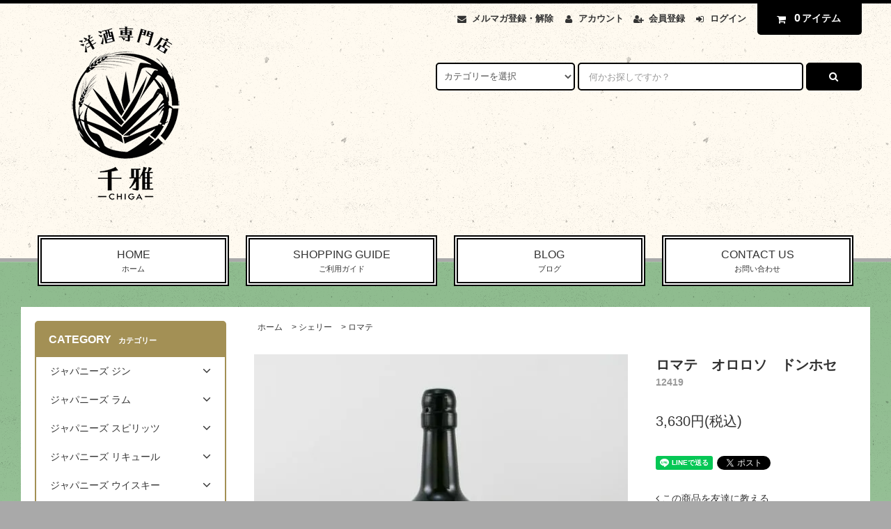

--- FILE ---
content_type: text/html; charset=EUC-JP
request_url: https://youshuchiga.shop-pro.jp/?pid=115716654
body_size: 33991
content:
<!DOCTYPE html PUBLIC "-//W3C//DTD XHTML 1.0 Transitional//EN" "http://www.w3.org/TR/xhtml1/DTD/xhtml1-transitional.dtd">
<html xmlns:og="http://ogp.me/ns#" xmlns:fb="http://www.facebook.com/2008/fbml" xmlns:mixi="http://mixi-platform.com/ns#" xmlns="http://www.w3.org/1999/xhtml" xml:lang="ja" lang="ja" dir="ltr">
<head>
<meta http-equiv="content-type" content="text/html; charset=euc-jp" />
<meta http-equiv="X-UA-Compatible" content="IE=edge,chrome=1" />
<title>ロマテ　オロロソ　ドンホセ - 大阪の洋酒専門店　千雅　テキーラ・ラム・ジン・リキュール・ウィスキー・クラフトビールの販売。通販・店頭販売と業務用配送もしています。</title>
<meta name="Keywords" content="ロマテ　オロロソ　ドンホセ,洋酒" />
<meta name="Description" content="" />
<meta name="Author" content="" />
<meta name="Copyright" content="GMOペパボ" />
<meta http-equiv="content-style-type" content="text/css" />
<meta http-equiv="content-script-type" content="text/javascript" />
<link rel="stylesheet" href="https://youshuchiga.shop-pro.jp/css/framework/colormekit.css" type="text/css" />
<link rel="stylesheet" href="https://youshuchiga.shop-pro.jp/css/framework/colormekit-responsive.css" type="text/css" />
<link rel="stylesheet" href="https://img06.shop-pro.jp/PA01160/889/css/3/index.css?cmsp_timestamp=20220829190813" type="text/css" />

<link rel="alternate" type="application/rss+xml" title="rss" href="https://youshuchiga.shop-pro.jp/?mode=rss" />
<script type="text/javascript" src="//ajax.googleapis.com/ajax/libs/jquery/1.11.0/jquery.min.js" ></script>
<meta property="og:title" content="ロマテ　オロロソ　ドンホセ - 大阪の洋酒専門店　千雅　テキーラ・ラム・ジン・リキュール・ウィスキー・クラフトビールの販売。通販・店頭販売と業務用配送もしています。" />
<meta property="og:description" content="" />
<meta property="og:url" content="https://youshuchiga.shop-pro.jp?pid=115716654" />
<meta property="og:site_name" content="大阪の洋酒専門店　千雅　テキーラ・ラム・ジン・リキュール・ウィスキー・クラフトビールの販売。通販・店頭販売と業務用配送もしています。" />
<meta property="og:image" content="https://img06.shop-pro.jp/PA01160/889/product/115716654.jpg?cmsp_timestamp=20170330193138"/>
<script>
  var Colorme = {"page":"product","shop":{"account_id":"PA01160889","title":"\u5927\u962a\u306e\u6d0b\u9152\u5c02\u9580\u5e97\u3000\u5343\u96c5\u3000\u30c6\u30ad\u30fc\u30e9\u30fb\u30e9\u30e0\u30fb\u30b8\u30f3\u30fb\u30ea\u30ad\u30e5\u30fc\u30eb\u30fb\u30a6\u30a3\u30b9\u30ad\u30fc\u30fb\u30af\u30e9\u30d5\u30c8\u30d3\u30fc\u30eb\u306e\u8ca9\u58f2\u3002\u901a\u8ca9\u30fb\u5e97\u982d\u8ca9\u58f2\u3068\u696d\u52d9\u7528\u914d\u9001\u3082\u3057\u3066\u3044\u307e\u3059\u3002"},"basket":{"total_price":0,"items":[]},"customer":{"id":null},"inventory_control":"product","product":{"shop_uid":"PA01160889","id":115716654,"name":"\u30ed\u30de\u30c6\u3000\u30aa\u30ed\u30ed\u30bd\u3000\u30c9\u30f3\u30db\u30bb","model_number":"12419","stock_num":0,"sales_price":3300,"sales_price_including_tax":3630,"variants":[],"category":{"id_big":1886321,"id_small":18},"groups":[],"members_price":3300,"members_price_including_tax":3630}};

  (function() {
    function insertScriptTags() {
      var scriptTagDetails = [{"src":"https:\/\/free-shipping-notifier-assets.colorme.app\/shop.js","integrity":null},{"src":"https:\/\/disable-right-click.colorme.app\/js\/disable-right-click.js","integrity":null}];
      var entry = document.getElementsByTagName('script')[0];

      scriptTagDetails.forEach(function(tagDetail) {
        var script = document.createElement('script');

        script.type = 'text/javascript';
        script.src = tagDetail.src;
        script.async = true;

        if( tagDetail.integrity ) {
          script.integrity = tagDetail.integrity;
          script.setAttribute('crossorigin', 'anonymous');
        }

        entry.parentNode.insertBefore(script, entry);
      })
    }

    window.addEventListener('load', insertScriptTags, false);
  })();
</script>
<script async src="https://zen.one/analytics.js"></script>
</head>
<body>
<meta name="colorme-acc-payload" content="?st=1&pt=10029&ut=115716654&at=PA01160889&v=20260120183818&re=&cn=e72b40486309b123fb2ee746ae2e4d46" width="1" height="1" alt="" /><script>!function(){"use strict";Array.prototype.slice.call(document.getElementsByTagName("script")).filter((function(t){return t.src&&t.src.match(new RegExp("dist/acc-track.js$"))})).forEach((function(t){return document.body.removeChild(t)})),function t(c){var r=arguments.length>1&&void 0!==arguments[1]?arguments[1]:0;if(!(r>=c.length)){var e=document.createElement("script");e.onerror=function(){return t(c,r+1)},e.src="https://"+c[r]+"/dist/acc-track.js?rev=3",document.body.appendChild(e)}}(["acclog001.shop-pro.jp","acclog002.shop-pro.jp"])}();</script><link rel="stylesheet" href="https://img.shop-pro.jp/tmpl_js/82/font-awesome/css/font-awesome.min.css">
<script src="https://img.shop-pro.jp/tmpl_js/82/utility.index.js"></script>
<script src="https://img.shop-pro.jp/tmpl_js/82/smoothscroll.js"></script>
<script src="https://img.shop-pro.jp/tmpl_js/82/jquery.ah-placeholder.js"></script>

<div id="wrapper" class="wrapper">
  <div class="visible-desktop">
    <div id="snavi" class="snavi snavi__section section__block hide">



                                    


                                                            


                                                                                                                                                    <div class="snavi__inner">
        <ul class="snavi-list container row">
                                    <li class="snavi-list__unit col col-lg-6">
                <a href="javascript:void(0)" class="snavi-list__link">
                  CATEGORY
                  <span class="section__suffix snavi__suffix">カテゴリー</span>
                  <span class="snavi-list__triangle hide"></span>
                </a>
                <div class="mnavi">
                  <ul class="mnavi-list container">
                                <li class="mnavi-list__unit">
                      <a href="https://youshuchiga.shop-pro.jp/?mode=cate&cbid=2511365&csid=0&sort=n" class="mnavi-list__link">
                        ジャパニーズ ジン
                      </a>
                    </li>
                                                      <li class="mnavi-list__unit">
                      <a href="https://youshuchiga.shop-pro.jp/?mode=cate&cbid=2665434&csid=0&sort=n" class="mnavi-list__link">
                        ジャパニーズ ラム
                      </a>
                    </li>
                                                      <li class="mnavi-list__unit">
                      <a href="https://youshuchiga.shop-pro.jp/?mode=cate&cbid=2976915&csid=0&sort=n" class="mnavi-list__link">
                        ジャパニーズ スピリッツ
                      </a>
                    </li>
                                                      <li class="mnavi-list__unit">
                      <a href="https://youshuchiga.shop-pro.jp/?mode=cate&cbid=2376436&csid=0&sort=n" class="mnavi-list__link">
                        ジャパニーズ リキュール
                      </a>
                    </li>
                                                      <li class="mnavi-list__unit">
                      <a href="https://youshuchiga.shop-pro.jp/?mode=cate&cbid=1181164&csid=0&sort=n" class="mnavi-list__link">
                        ジャパニーズ ウイスキー
                      </a>
                    </li>
                                                      <li class="mnavi-list__unit">
                      <a href="https://youshuchiga.shop-pro.jp/?mode=cate&cbid=1180124&csid=0&sort=n" class="mnavi-list__link">
                        ジン
                      </a>
                    </li>
                                                      <li class="mnavi-list__unit">
                      <a href="https://youshuchiga.shop-pro.jp/?mode=cate&cbid=1181170&csid=0&sort=n" class="mnavi-list__link">
                        テキーラ
                      </a>
                    </li>
                                                      <li class="mnavi-list__unit">
                      <a href="https://youshuchiga.shop-pro.jp/?mode=cate&cbid=2511335&csid=0&sort=n" class="mnavi-list__link">
                        メスカル・ソトル・ライシージャ・バカノラ
                      </a>
                    </li>
                                                      <li class="mnavi-list__unit">
                      <a href="https://youshuchiga.shop-pro.jp/?mode=cate&cbid=2976902&csid=0&sort=n" class="mnavi-list__link">
                        フレンチ・クレオール・ラム
                      </a>
                    </li>
                                                      <li class="mnavi-list__unit">
                      <a href="https://youshuchiga.shop-pro.jp/?mode=cate&cbid=2702876&csid=0&sort=n" class="mnavi-list__link">
                        ラム（カリブ海地域）
                      </a>
                    </li>
                                                      <li class="mnavi-list__unit">
                      <a href="https://youshuchiga.shop-pro.jp/?mode=cate&cbid=2702879&csid=0&sort=n" class="mnavi-list__link">
                        ラム（中南米地域）
                      </a>
                    </li>
                                                      <li class="mnavi-list__unit">
                      <a href="https://youshuchiga.shop-pro.jp/?mode=cate&cbid=2702880&csid=0&sort=n" class="mnavi-list__link">
                        ラム（アフリカ地域）
                      </a>
                    </li>
                                                      <li class="mnavi-list__unit">
                      <a href="https://youshuchiga.shop-pro.jp/?mode=cate&cbid=2702881&csid=0&sort=n" class="mnavi-list__link">
                        ラム（アジア・ヨーロッパ・オセアニア地域）
                      </a>
                    </li>
                                                      <li class="mnavi-list__unit">
                      <a href="https://youshuchiga.shop-pro.jp/?mode=cate&cbid=1991343&csid=0&sort=n" class="mnavi-list__link">
                        ラム（ボトラーズ）
                      </a>
                    </li>
                                                      <li class="mnavi-list__unit">
                      <a href="https://youshuchiga.shop-pro.jp/?mode=cate&cbid=2558704&csid=0&sort=n" class="mnavi-list__link">
                        カシャッサ
                      </a>
                    </li>
                                                      <li class="mnavi-list__unit">
                      <a href="https://youshuchiga.shop-pro.jp/?mode=cate&cbid=1181167&csid=0&sort=n" class="mnavi-list__link">
                        ウォッカ
                      </a>
                    </li>
                                                      <li class="mnavi-list__unit">
                      <a href="https://youshuchiga.shop-pro.jp/?mode=cate&cbid=1181171&csid=0&sort=n" class="mnavi-list__link">
                        スピリッツ
                      </a>
                    </li>
                                                      <li class="mnavi-list__unit">
                      <a href="https://youshuchiga.shop-pro.jp/?mode=cate&cbid=1180125&csid=0&sort=n" class="mnavi-list__link">
                        リキュール
                      </a>
                    </li>
                                                      <li class="mnavi-list__unit">
                      <a href="https://youshuchiga.shop-pro.jp/?mode=cate&cbid=2138929&csid=0&sort=n" class="mnavi-list__link">
                        ビターズ
                      </a>
                    </li>
                                                      <li class="mnavi-list__unit">
                      <a href="https://youshuchiga.shop-pro.jp/?mode=cate&cbid=1886320&csid=0&sort=n" class="mnavi-list__link">
                        ベルモット
                      </a>
                    </li>
                                                      <li class="mnavi-list__unit">
                      <a href="https://youshuchiga.shop-pro.jp/?mode=cate&cbid=1886321&csid=0&sort=n" class="mnavi-list__link">
                        シェリー
                      </a>
                    </li>
                                                      <li class="mnavi-list__unit">
                      <a href="https://youshuchiga.shop-pro.jp/?mode=cate&cbid=1886322&csid=0&sort=n" class="mnavi-list__link">
                        ポート
                      </a>
                    </li>
                                                      <li class="mnavi-list__unit">
                      <a href="https://youshuchiga.shop-pro.jp/?mode=cate&cbid=1886323&csid=0&sort=n" class="mnavi-list__link">
                        マディラ
                      </a>
                    </li>
                                                      <li class="mnavi-list__unit">
                      <a href="https://youshuchiga.shop-pro.jp/?mode=cate&cbid=1886326&csid=0&sort=n" class="mnavi-list__link">
                        マラガ・マルサラ
                      </a>
                    </li>
                                                      <li class="mnavi-list__unit">
                      <a href="https://youshuchiga.shop-pro.jp/?mode=cate&cbid=2558707&csid=0&sort=n" class="mnavi-list__link">
                        ピスコ
                      </a>
                    </li>
                                                      <li class="mnavi-list__unit">
                      <a href="https://youshuchiga.shop-pro.jp/?mode=cate&cbid=2777548&csid=0&sort=n" class="mnavi-list__link">
                        シンガニ
                      </a>
                    </li>
                                                      <li class="mnavi-list__unit">
                      <a href="https://youshuchiga.shop-pro.jp/?mode=cate&cbid=2927763&csid=0&sort=n" class="mnavi-list__link">
                        スリヴォヴィッツ
                      </a>
                    </li>
                                                      <li class="mnavi-list__unit">
                      <a href="https://youshuchiga.shop-pro.jp/?mode=cate&cbid=1463223&csid=0&sort=n" class="mnavi-list__link">
                        カルヴァドス
                      </a>
                    </li>
                                                      <li class="mnavi-list__unit">
                      <a href="https://youshuchiga.shop-pro.jp/?mode=cate&cbid=1463208&csid=0&sort=n" class="mnavi-list__link">
                        コニャック
                      </a>
                    </li>
                                                      <li class="mnavi-list__unit">
                      <a href="https://youshuchiga.shop-pro.jp/?mode=cate&cbid=1463209&csid=0&sort=n" class="mnavi-list__link">
                        アルマニャック
                      </a>
                    </li>
                                                      <li class="mnavi-list__unit">
                      <a href="https://youshuchiga.shop-pro.jp/?mode=cate&cbid=1463222&csid=0&sort=n" class="mnavi-list__link">
                        マール・グラッパ
                      </a>
                    </li>
                                                      <li class="mnavi-list__unit">
                      <a href="https://youshuchiga.shop-pro.jp/?mode=cate&cbid=1463221&csid=0&sort=n" class="mnavi-list__link">
                        世界のブランデー
                      </a>
                    </li>
                                                      <li class="mnavi-list__unit">
                      <a href="https://youshuchiga.shop-pro.jp/?mode=cate&cbid=1181161&csid=0&sort=n" class="mnavi-list__link">
                        バーボン
                      </a>
                    </li>
                                                      <li class="mnavi-list__unit">
                      <a href="https://youshuchiga.shop-pro.jp/?mode=cate&cbid=1181163&csid=0&sort=n" class="mnavi-list__link">
                        カナディアン
                      </a>
                    </li>
                                                      <li class="mnavi-list__unit">
                      <a href="https://youshuchiga.shop-pro.jp/?mode=cate&cbid=1181159&csid=0&sort=n" class="mnavi-list__link">
                        アイリッシュ
                      </a>
                    </li>
                                                      <li class="mnavi-list__unit">
                      <a href="https://youshuchiga.shop-pro.jp/?mode=cate&cbid=1181801&csid=0&sort=n" class="mnavi-list__link">
                        世界のウィスキー
                      </a>
                    </li>
                                                      <li class="mnavi-list__unit">
                      <a href="https://youshuchiga.shop-pro.jp/?mode=cate&cbid=1457415&csid=0&sort=n" class="mnavi-list__link">
                        シングルモルト　ハイランド
                      </a>
                    </li>
                                                      <li class="mnavi-list__unit">
                      <a href="https://youshuchiga.shop-pro.jp/?mode=cate&cbid=1457412&csid=0&sort=n" class="mnavi-list__link">
                        シングルモルト　スペイサイド
                      </a>
                    </li>
                                                      <li class="mnavi-list__unit">
                      <a href="https://youshuchiga.shop-pro.jp/?mode=cate&cbid=1457416&csid=0&sort=n" class="mnavi-list__link">
                        シングルモルト　アイラ
                      </a>
                    </li>
                                                      <li class="mnavi-list__unit">
                      <a href="https://youshuchiga.shop-pro.jp/?mode=cate&cbid=1457418&csid=0&sort=n" class="mnavi-list__link">
                        シングルモルト　ローランド
                      </a>
                    </li>
                                                      <li class="mnavi-list__unit">
                      <a href="https://youshuchiga.shop-pro.jp/?mode=cate&cbid=1457421&csid=0&sort=n" class="mnavi-list__link">
                        シングルモルト　キャンベルタウン
                      </a>
                    </li>
                                                      <li class="mnavi-list__unit">
                      <a href="https://youshuchiga.shop-pro.jp/?mode=cate&cbid=1457419&csid=0&sort=n" class="mnavi-list__link">
                        シングルモルト　スカイ
                      </a>
                    </li>
                                                      <li class="mnavi-list__unit">
                      <a href="https://youshuchiga.shop-pro.jp/?mode=cate&cbid=1457420&csid=0&sort=n" class="mnavi-list__link">
                        シングルモルト　オークニー
                      </a>
                    </li>
                                                      <li class="mnavi-list__unit">
                      <a href="https://youshuchiga.shop-pro.jp/?mode=cate&cbid=1457429&csid=0&sort=n" class="mnavi-list__link">
                        シングルモルト　アイランズ
                      </a>
                    </li>
                                                      <li class="mnavi-list__unit">
                      <a href="https://youshuchiga.shop-pro.jp/?mode=cate&cbid=1457426&csid=0&sort=n" class="mnavi-list__link">
                        シングルモルト　ジュラ
                      </a>
                    </li>
                                                      <li class="mnavi-list__unit">
                      <a href="https://youshuchiga.shop-pro.jp/?mode=cate&cbid=1457428&csid=0&sort=n" class="mnavi-list__link">
                        シングルモルト　アラン
                      </a>
                    </li>
                                                      <li class="mnavi-list__unit">
                      <a href="https://youshuchiga.shop-pro.jp/?mode=cate&cbid=1916035&csid=0&sort=n" class="mnavi-list__link">
                        ボトラーズ　ウィスキー
                      </a>
                    </li>
                                                      <li class="mnavi-list__unit">
                      <a href="https://youshuchiga.shop-pro.jp/?mode=cate&cbid=1458934&csid=0&sort=n" class="mnavi-list__link">
                        花と動物シリーズ
                      </a>
                    </li>
                                                      <li class="mnavi-list__unit">
                      <a href="https://youshuchiga.shop-pro.jp/?mode=cate&cbid=1459136&csid=0&sort=n" class="mnavi-list__link">
                        ブレンデッドモルト
                      </a>
                    </li>
                                                      <li class="mnavi-list__unit">
                      <a href="https://youshuchiga.shop-pro.jp/?mode=cate&cbid=1181158&csid=0&sort=n" class="mnavi-list__link">
                        ブレンデッドスコッチ
                      </a>
                    </li>
                                                      <li class="mnavi-list__unit">
                      <a href="https://youshuchiga.shop-pro.jp/?mode=cate&cbid=2355358&csid=0&sort=n" class="mnavi-list__link">
                        焼酎・泡盛
                      </a>
                    </li>
                                                      <li class="mnavi-list__unit">
                      <a href="https://youshuchiga.shop-pro.jp/?mode=cate&cbid=2788332&csid=0&sort=n" class="mnavi-list__link">
                        日本酒
                      </a>
                    </li>
                                                      <li class="mnavi-list__unit">
                      <a href="https://youshuchiga.shop-pro.jp/?mode=cate&cbid=2977912&csid=0&sort=n" class="mnavi-list__link">
                        みりん
                      </a>
                    </li>
                                                      <li class="mnavi-list__unit">
                      <a href="https://youshuchiga.shop-pro.jp/?mode=cate&cbid=1181117&csid=0&sort=n" class="mnavi-list__link">
                        飲料
                      </a>
                    </li>
                                                      <li class="mnavi-list__unit">
                      <a href="https://youshuchiga.shop-pro.jp/?mode=cate&cbid=2864783&csid=0&sort=n" class="mnavi-list__link">
                        冷凍ピューレ
                      </a>
                    </li>
                                                      <li class="mnavi-list__unit">
                      <a href="https://youshuchiga.shop-pro.jp/?mode=cate&cbid=1181118&csid=0&sort=n" class="mnavi-list__link">
                        シロップ
                      </a>
                    </li>
                                                      <li class="mnavi-list__unit">
                      <a href="https://youshuchiga.shop-pro.jp/?mode=cate&cbid=2967939&csid=0&sort=n" class="mnavi-list__link">
                        食品
                      </a>
                    </li>
                                                      <li class="mnavi-list__unit">
                      <a href="https://youshuchiga.shop-pro.jp/?mode=cate&cbid=1181120&csid=0&sort=n" class="mnavi-list__link">
                        カクテルグッズ
                      </a>
                    </li>
                                                      <li class="mnavi-list__unit">
                      <a href="https://youshuchiga.shop-pro.jp/?mode=cate&cbid=2492232&csid=0&sort=n" class="mnavi-list__link">
                        辰巳蒸留所
                      </a>
                    </li>
                                                      <li class="mnavi-list__unit">
                      <a href="https://youshuchiga.shop-pro.jp/?mode=cate&cbid=2400179&csid=0&sort=n" class="mnavi-list__link">
                        取り扱い中止・廃盤
                      </a>
                    </li>
                              </ul>
                                      <div class="mnavi-bottom container">
                                              <p class="text-pr">
                          <a href="テキスト誘導リンク先">テキスト誘導</a>
                        </p>
                                                                    <ul class="sns-list mnavi-bottom-list">
                                                      <li class="sns-list__unit mnavi-bottom-list__unit">
                              <a href="ソーシャルアイコンリンク先-twitter" class="sns-list__link">
                                <i class="fa fa-lg fa-twitter"></i>
                              </a>
                            </li>
                                                                                <li class="sns-list__unit mnavi-bottom-list__unit">
                              <a href="ソーシャルアイコンリンク先-facebook" class="sns-list__link">
                                <i class="fa fa-lg fa-facebook"></i>
                              </a>
                            </li>
                                                                                <li class="sns-list__unit mnavi-bottom-list__unit">
                              <a href="ソーシャルアイコンリンク先-instagram" class="sns-list__link">
                                <i class="fa fa-lg fa-instagram"></i>
                              </a>
                            </li>
                                                                                <li class="sns-list__unit mnavi-bottom-list__unit">
                              <a href="ソーシャルアイコンリンク先-googleplus" class="sns-list__link">
                                <i class="fa fa-lg fa-google-plus"></i>
                              </a>
                            </li>
                                                                                <li class="sns-list__unit mnavi-bottom-list__unit">
                              <a href="ソーシャルアイコンリンク先-pinterest" class="sns-list__link">
                                <i class="fa fa-lg fa-pinterest-p"></i>
                              </a>
                            </li>
                                                  </ul>
                                          </div>
                                  </div>
              </li>
                                                          <li class="snavi-list__unit col col-lg-6">
                <a href="javascript:void(0)" class="snavi-list__link">
                  GROUP
                  <span class="section__suffix snavi__suffix">グループ</span>
                  <span class="snavi-list__triangle hide"></span>
                </a>
                <div class="mnavi">
                  <ul class="mnavi-list container">
                                <li class="mnavi-list__unit">
                      <a href="https://youshuchiga.shop-pro.jp/?mode=grp&gid=2879767&sort=n" class="mnavi-list__link">
                        コートーコーポレーション
                      </a>
                    </li>
                                                      <li class="mnavi-list__unit">
                      <a href="https://youshuchiga.shop-pro.jp/?mode=grp&gid=2879783&sort=n" class="mnavi-list__link">
                        ジャパンメディアセールス
                      </a>
                    </li>
                                                      <li class="mnavi-list__unit">
                      <a href="https://youshuchiga.shop-pro.jp/?mode=grp&gid=2879781&sort=n" class="mnavi-list__link">
                        ユニオンリカーズ
                      </a>
                    </li>
                                                      <li class="mnavi-list__unit">
                      <a href="https://youshuchiga.shop-pro.jp/?mode=grp&gid=2879780&sort=n" class="mnavi-list__link">
                        リードオフジャパン
                      </a>
                    </li>
                              </ul>
                                      <div class="mnavi-bottom container">
                                              <p class="text-pr">
                          <a href="テキスト誘導リンク先">テキスト誘導</a>
                        </p>
                                                                    <ul class="sns-list mnavi-bottom-list">
                                                      <li class="sns-list__unit mnavi-bottom-list__unit">
                              <a href="ソーシャルアイコンリンク先-twitter" class="sns-list__link">
                                <i class="fa fa-lg fa-twitter"></i>
                              </a>
                            </li>
                                                                                <li class="sns-list__unit mnavi-bottom-list__unit">
                              <a href="ソーシャルアイコンリンク先-facebook" class="sns-list__link">
                                <i class="fa fa-lg fa-facebook"></i>
                              </a>
                            </li>
                                                                                <li class="sns-list__unit mnavi-bottom-list__unit">
                              <a href="ソーシャルアイコンリンク先-instagram" class="sns-list__link">
                                <i class="fa fa-lg fa-instagram"></i>
                              </a>
                            </li>
                                                                                <li class="sns-list__unit mnavi-bottom-list__unit">
                              <a href="ソーシャルアイコンリンク先-googleplus" class="sns-list__link">
                                <i class="fa fa-lg fa-google-plus"></i>
                              </a>
                            </li>
                                                                                <li class="sns-list__unit mnavi-bottom-list__unit">
                              <a href="ソーシャルアイコンリンク先-pinterest" class="sns-list__link">
                                <i class="fa fa-lg fa-pinterest-p"></i>
                              </a>
                            </li>
                                                  </ul>
                                          </div>
                                  </div>
              </li>
                                        </ul>
      </div>
    </div>
  </div>
  <div id="header" class="header header__section section__block">
    <div class="header__inner container row">
              <h1 class="header__left header-logo header-logo__image col col-md-12 col-lg-4">
          <a href="./"><img src="https://img06.shop-pro.jp/PA01160/889/PA01160889.png?cmsp_timestamp=20260110175529" alt="大阪の洋酒専門店　千雅　テキーラ・ラム・ジン・リキュール・ウィスキー・クラフトビールの販売。通販・店頭販売と業務用配送もしています。" /></a>
        </h1>
            <div class="header__right col col-lg-8">
        <ul class="header-tools fa-ul">
                      <li class="header-tools__unit">
              <a href="https://youshuchiga.shop-pro.jp/customer/newsletter/subscriptions/new"><i class="fa fa-envelope fa-li"></i>メルマガ登録・解除</a>
            </li>
                    <li class="header-tools__unit">
            <a href="https://youshuchiga.shop-pro.jp/?mode=myaccount"><i class="fa fa-user fa-li"></i>アカウント</a>
          </li>
                                                    <li class="header-tools__unit">
                  <a href="https://youshuchiga.shop-pro.jp/customer/signup/new"><i class="fa fa-user-plus fa-li"></i>会員登録</a>
                </li>
                            <li class="header-tools__unit">
                <a href="https://youshuchiga.shop-pro.jp/?mode=login&shop_back_url=https%3A%2F%2Fyoushuchiga.shop-pro.jp%2F"><i class="fa fa-sign-in fa-li"></i>ログイン</a>
              </li>
                                <li class="header-tools__unit header-tools__unit-cart">
            <a href="https://youshuchiga.shop-pro.jp/cart/proxy/basket?shop_id=PA01160889&shop_domain=youshuchiga.shop-pro.jp" class="btn btn-primary header-tools__btn">
              <i class="fa fa-shopping-cart fa-li"></i>
              <span class="header-tools__count">0</span>アイテム
            </a>
          </li>
        </ul>
        <form action="https://youshuchiga.shop-pro.jp/" method="GET" class="header-search">
          <div class="row">
            <input type="hidden" name="mode" value="srh" /><input type="hidden" name="sort" value="n" />
            <select name="cid" class="header-search__select">
              <option value="">カテゴリーを選択</option>
                              <option value="2511365,0">ジャパニーズ ジン</option>
                              <option value="2665434,0">ジャパニーズ ラム</option>
                              <option value="2976915,0">ジャパニーズ スピリッツ</option>
                              <option value="2376436,0">ジャパニーズ リキュール</option>
                              <option value="1181164,0">ジャパニーズ ウイスキー</option>
                              <option value="1180124,0">ジン</option>
                              <option value="1181170,0">テキーラ</option>
                              <option value="2511335,0">メスカル・ソトル・ライシージャ・バカノラ</option>
                              <option value="2976902,0">フレンチ・クレオール・ラム</option>
                              <option value="2702876,0">ラム（カリブ海地域）</option>
                              <option value="2702879,0">ラム（中南米地域）</option>
                              <option value="2702880,0">ラム（アフリカ地域）</option>
                              <option value="2702881,0">ラム（アジア・ヨーロッパ・オセアニア地域）</option>
                              <option value="1991343,0">ラム（ボトラーズ）</option>
                              <option value="2558704,0">カシャッサ</option>
                              <option value="1181167,0">ウォッカ</option>
                              <option value="1181171,0">スピリッツ</option>
                              <option value="1180125,0">リキュール</option>
                              <option value="2138929,0">ビターズ</option>
                              <option value="1886320,0">ベルモット</option>
                              <option value="1886321,0">シェリー</option>
                              <option value="1886322,0">ポート</option>
                              <option value="1886323,0">マディラ</option>
                              <option value="1886326,0">マラガ・マルサラ</option>
                              <option value="2558707,0">ピスコ</option>
                              <option value="2777548,0">シンガニ</option>
                              <option value="2927763,0">スリヴォヴィッツ</option>
                              <option value="1463223,0">カルヴァドス</option>
                              <option value="1463208,0">コニャック</option>
                              <option value="1463209,0">アルマニャック</option>
                              <option value="1463222,0">マール・グラッパ</option>
                              <option value="1463221,0">世界のブランデー</option>
                              <option value="1181161,0">バーボン</option>
                              <option value="1181163,0">カナディアン</option>
                              <option value="1181159,0">アイリッシュ</option>
                              <option value="1181801,0">世界のウィスキー</option>
                              <option value="1457415,0">シングルモルト　ハイランド</option>
                              <option value="1457412,0">シングルモルト　スペイサイド</option>
                              <option value="1457416,0">シングルモルト　アイラ</option>
                              <option value="1457418,0">シングルモルト　ローランド</option>
                              <option value="1457421,0">シングルモルト　キャンベルタウン</option>
                              <option value="1457419,0">シングルモルト　スカイ</option>
                              <option value="1457420,0">シングルモルト　オークニー</option>
                              <option value="1457429,0">シングルモルト　アイランズ</option>
                              <option value="1457426,0">シングルモルト　ジュラ</option>
                              <option value="1457428,0">シングルモルト　アラン</option>
                              <option value="1916035,0">ボトラーズ　ウィスキー</option>
                              <option value="1458934,0">花と動物シリーズ</option>
                              <option value="1459136,0">ブレンデッドモルト</option>
                              <option value="1181158,0">ブレンデッドスコッチ</option>
                              <option value="2355358,0">焼酎・泡盛</option>
                              <option value="2788332,0">日本酒</option>
                              <option value="2977912,0">みりん</option>
                              <option value="1181117,0">飲料</option>
                              <option value="2864783,0">冷凍ピューレ</option>
                              <option value="1181118,0">シロップ</option>
                              <option value="2967939,0">食品</option>
                              <option value="1181120,0">カクテルグッズ</option>
                              <option value="2492232,0">辰巳蒸留所</option>
                              <option value="2400179,0">取り扱い中止・廃盤</option>
                          </select>
            <input type="text" name="keyword" placeholder="何かお探しですか？" class="header-search__box" />
            <button class="btn btn-primary header-search__btn"><i class="fa fa-search fa-lg fa-fw"></i></button>
          </div>
        </form>
      </div>
      <ul class="header-tools-phone hidden-desktop">
        <li class="header-tools-phone__unit">
          <a href="javascript:TabBlockToggle('header-tools');">
            <i class="fa fa-2x fa-bars"></i>
          </a>
        </li>
        <li class="header-tools-phone__unit">
          <a href="javascript:TabBlockToggle('header-tools__search-form');">
            <i class="fa fa-2x fa-search"></i>
          </a>
        </li>
        <li class="header-tools-phone__unit">
          <a href="javascript:TabBlockToggle('header-tools__user-nav');">
            <i class="fa fa-2x fa-user"></i>
          </a>
        </li>
        <li class="header-tools-phone__unit">
          <a href="https://youshuchiga.shop-pro.jp/cart/proxy/basket?shop_id=PA01160889&shop_domain=youshuchiga.shop-pro.jp">
            <i class="fa fa-2x fa-shopping-cart"></i>
          </a>
        </li>
      </ul>
      <div class="tab-block hidden-desktop">
        <div class="tab-block--hidden" data-visible-target="header-tools" data-block="tab-content">
          <ul class="tab-block-list">
            <li class="tab-block-list__unit">
              <span class="tab-block-list__link">CATEGORY</span>
              <ul class="tb-pulldown-list">
                                  <li class="tb-pulldown-list__unit">
                    <a href="https://youshuchiga.shop-pro.jp/?mode=cate&cbid=2511365&csid=0&sort=n" class="tb-pulldown-list__link">
                      ジャパニーズ ジン
                    </a>
                  </li>
                                  <li class="tb-pulldown-list__unit">
                    <a href="https://youshuchiga.shop-pro.jp/?mode=cate&cbid=2665434&csid=0&sort=n" class="tb-pulldown-list__link">
                      ジャパニーズ ラム
                    </a>
                  </li>
                                  <li class="tb-pulldown-list__unit">
                    <a href="https://youshuchiga.shop-pro.jp/?mode=cate&cbid=2976915&csid=0&sort=n" class="tb-pulldown-list__link">
                      ジャパニーズ スピリッツ
                    </a>
                  </li>
                                  <li class="tb-pulldown-list__unit">
                    <a href="https://youshuchiga.shop-pro.jp/?mode=cate&cbid=2376436&csid=0&sort=n" class="tb-pulldown-list__link">
                      ジャパニーズ リキュール
                    </a>
                  </li>
                                  <li class="tb-pulldown-list__unit">
                    <a href="https://youshuchiga.shop-pro.jp/?mode=cate&cbid=1181164&csid=0&sort=n" class="tb-pulldown-list__link">
                      ジャパニーズ ウイスキー
                    </a>
                  </li>
                                  <li class="tb-pulldown-list__unit">
                    <a href="https://youshuchiga.shop-pro.jp/?mode=cate&cbid=1180124&csid=0&sort=n" class="tb-pulldown-list__link">
                      ジン
                    </a>
                  </li>
                                  <li class="tb-pulldown-list__unit">
                    <a href="https://youshuchiga.shop-pro.jp/?mode=cate&cbid=1181170&csid=0&sort=n" class="tb-pulldown-list__link">
                      テキーラ
                    </a>
                  </li>
                                  <li class="tb-pulldown-list__unit">
                    <a href="https://youshuchiga.shop-pro.jp/?mode=cate&cbid=2511335&csid=0&sort=n" class="tb-pulldown-list__link">
                      メスカル・ソトル・ライシージャ・バカノラ
                    </a>
                  </li>
                                  <li class="tb-pulldown-list__unit">
                    <a href="https://youshuchiga.shop-pro.jp/?mode=cate&cbid=2976902&csid=0&sort=n" class="tb-pulldown-list__link">
                      フレンチ・クレオール・ラム
                    </a>
                  </li>
                                  <li class="tb-pulldown-list__unit">
                    <a href="https://youshuchiga.shop-pro.jp/?mode=cate&cbid=2702876&csid=0&sort=n" class="tb-pulldown-list__link">
                      ラム（カリブ海地域）
                    </a>
                  </li>
                                  <li class="tb-pulldown-list__unit">
                    <a href="https://youshuchiga.shop-pro.jp/?mode=cate&cbid=2702879&csid=0&sort=n" class="tb-pulldown-list__link">
                      ラム（中南米地域）
                    </a>
                  </li>
                                  <li class="tb-pulldown-list__unit">
                    <a href="https://youshuchiga.shop-pro.jp/?mode=cate&cbid=2702880&csid=0&sort=n" class="tb-pulldown-list__link">
                      ラム（アフリカ地域）
                    </a>
                  </li>
                                  <li class="tb-pulldown-list__unit">
                    <a href="https://youshuchiga.shop-pro.jp/?mode=cate&cbid=2702881&csid=0&sort=n" class="tb-pulldown-list__link">
                      ラム（アジア・ヨーロッパ・オセアニア地域）
                    </a>
                  </li>
                                  <li class="tb-pulldown-list__unit">
                    <a href="https://youshuchiga.shop-pro.jp/?mode=cate&cbid=1991343&csid=0&sort=n" class="tb-pulldown-list__link">
                      ラム（ボトラーズ）
                    </a>
                  </li>
                                  <li class="tb-pulldown-list__unit">
                    <a href="https://youshuchiga.shop-pro.jp/?mode=cate&cbid=2558704&csid=0&sort=n" class="tb-pulldown-list__link">
                      カシャッサ
                    </a>
                  </li>
                                  <li class="tb-pulldown-list__unit">
                    <a href="https://youshuchiga.shop-pro.jp/?mode=cate&cbid=1181167&csid=0&sort=n" class="tb-pulldown-list__link">
                      ウォッカ
                    </a>
                  </li>
                                  <li class="tb-pulldown-list__unit">
                    <a href="https://youshuchiga.shop-pro.jp/?mode=cate&cbid=1181171&csid=0&sort=n" class="tb-pulldown-list__link">
                      スピリッツ
                    </a>
                  </li>
                                  <li class="tb-pulldown-list__unit">
                    <a href="https://youshuchiga.shop-pro.jp/?mode=cate&cbid=1180125&csid=0&sort=n" class="tb-pulldown-list__link">
                      リキュール
                    </a>
                  </li>
                                  <li class="tb-pulldown-list__unit">
                    <a href="https://youshuchiga.shop-pro.jp/?mode=cate&cbid=2138929&csid=0&sort=n" class="tb-pulldown-list__link">
                      ビターズ
                    </a>
                  </li>
                                  <li class="tb-pulldown-list__unit">
                    <a href="https://youshuchiga.shop-pro.jp/?mode=cate&cbid=1886320&csid=0&sort=n" class="tb-pulldown-list__link">
                      ベルモット
                    </a>
                  </li>
                                  <li class="tb-pulldown-list__unit">
                    <a href="https://youshuchiga.shop-pro.jp/?mode=cate&cbid=1886321&csid=0&sort=n" class="tb-pulldown-list__link">
                      シェリー
                    </a>
                  </li>
                                  <li class="tb-pulldown-list__unit">
                    <a href="https://youshuchiga.shop-pro.jp/?mode=cate&cbid=1886322&csid=0&sort=n" class="tb-pulldown-list__link">
                      ポート
                    </a>
                  </li>
                                  <li class="tb-pulldown-list__unit">
                    <a href="https://youshuchiga.shop-pro.jp/?mode=cate&cbid=1886323&csid=0&sort=n" class="tb-pulldown-list__link">
                      マディラ
                    </a>
                  </li>
                                  <li class="tb-pulldown-list__unit">
                    <a href="https://youshuchiga.shop-pro.jp/?mode=cate&cbid=1886326&csid=0&sort=n" class="tb-pulldown-list__link">
                      マラガ・マルサラ
                    </a>
                  </li>
                                  <li class="tb-pulldown-list__unit">
                    <a href="https://youshuchiga.shop-pro.jp/?mode=cate&cbid=2558707&csid=0&sort=n" class="tb-pulldown-list__link">
                      ピスコ
                    </a>
                  </li>
                                  <li class="tb-pulldown-list__unit">
                    <a href="https://youshuchiga.shop-pro.jp/?mode=cate&cbid=2777548&csid=0&sort=n" class="tb-pulldown-list__link">
                      シンガニ
                    </a>
                  </li>
                                  <li class="tb-pulldown-list__unit">
                    <a href="https://youshuchiga.shop-pro.jp/?mode=cate&cbid=2927763&csid=0&sort=n" class="tb-pulldown-list__link">
                      スリヴォヴィッツ
                    </a>
                  </li>
                                  <li class="tb-pulldown-list__unit">
                    <a href="https://youshuchiga.shop-pro.jp/?mode=cate&cbid=1463223&csid=0&sort=n" class="tb-pulldown-list__link">
                      カルヴァドス
                    </a>
                  </li>
                                  <li class="tb-pulldown-list__unit">
                    <a href="https://youshuchiga.shop-pro.jp/?mode=cate&cbid=1463208&csid=0&sort=n" class="tb-pulldown-list__link">
                      コニャック
                    </a>
                  </li>
                                  <li class="tb-pulldown-list__unit">
                    <a href="https://youshuchiga.shop-pro.jp/?mode=cate&cbid=1463209&csid=0&sort=n" class="tb-pulldown-list__link">
                      アルマニャック
                    </a>
                  </li>
                                  <li class="tb-pulldown-list__unit">
                    <a href="https://youshuchiga.shop-pro.jp/?mode=cate&cbid=1463222&csid=0&sort=n" class="tb-pulldown-list__link">
                      マール・グラッパ
                    </a>
                  </li>
                                  <li class="tb-pulldown-list__unit">
                    <a href="https://youshuchiga.shop-pro.jp/?mode=cate&cbid=1463221&csid=0&sort=n" class="tb-pulldown-list__link">
                      世界のブランデー
                    </a>
                  </li>
                                  <li class="tb-pulldown-list__unit">
                    <a href="https://youshuchiga.shop-pro.jp/?mode=cate&cbid=1181161&csid=0&sort=n" class="tb-pulldown-list__link">
                      バーボン
                    </a>
                  </li>
                                  <li class="tb-pulldown-list__unit">
                    <a href="https://youshuchiga.shop-pro.jp/?mode=cate&cbid=1181163&csid=0&sort=n" class="tb-pulldown-list__link">
                      カナディアン
                    </a>
                  </li>
                                  <li class="tb-pulldown-list__unit">
                    <a href="https://youshuchiga.shop-pro.jp/?mode=cate&cbid=1181159&csid=0&sort=n" class="tb-pulldown-list__link">
                      アイリッシュ
                    </a>
                  </li>
                                  <li class="tb-pulldown-list__unit">
                    <a href="https://youshuchiga.shop-pro.jp/?mode=cate&cbid=1181801&csid=0&sort=n" class="tb-pulldown-list__link">
                      世界のウィスキー
                    </a>
                  </li>
                                  <li class="tb-pulldown-list__unit">
                    <a href="https://youshuchiga.shop-pro.jp/?mode=cate&cbid=1457415&csid=0&sort=n" class="tb-pulldown-list__link">
                      シングルモルト　ハイランド
                    </a>
                  </li>
                                  <li class="tb-pulldown-list__unit">
                    <a href="https://youshuchiga.shop-pro.jp/?mode=cate&cbid=1457412&csid=0&sort=n" class="tb-pulldown-list__link">
                      シングルモルト　スペイサイド
                    </a>
                  </li>
                                  <li class="tb-pulldown-list__unit">
                    <a href="https://youshuchiga.shop-pro.jp/?mode=cate&cbid=1457416&csid=0&sort=n" class="tb-pulldown-list__link">
                      シングルモルト　アイラ
                    </a>
                  </li>
                                  <li class="tb-pulldown-list__unit">
                    <a href="https://youshuchiga.shop-pro.jp/?mode=cate&cbid=1457418&csid=0&sort=n" class="tb-pulldown-list__link">
                      シングルモルト　ローランド
                    </a>
                  </li>
                                  <li class="tb-pulldown-list__unit">
                    <a href="https://youshuchiga.shop-pro.jp/?mode=cate&cbid=1457421&csid=0&sort=n" class="tb-pulldown-list__link">
                      シングルモルト　キャンベルタウン
                    </a>
                  </li>
                                  <li class="tb-pulldown-list__unit">
                    <a href="https://youshuchiga.shop-pro.jp/?mode=cate&cbid=1457419&csid=0&sort=n" class="tb-pulldown-list__link">
                      シングルモルト　スカイ
                    </a>
                  </li>
                                  <li class="tb-pulldown-list__unit">
                    <a href="https://youshuchiga.shop-pro.jp/?mode=cate&cbid=1457420&csid=0&sort=n" class="tb-pulldown-list__link">
                      シングルモルト　オークニー
                    </a>
                  </li>
                                  <li class="tb-pulldown-list__unit">
                    <a href="https://youshuchiga.shop-pro.jp/?mode=cate&cbid=1457429&csid=0&sort=n" class="tb-pulldown-list__link">
                      シングルモルト　アイランズ
                    </a>
                  </li>
                                  <li class="tb-pulldown-list__unit">
                    <a href="https://youshuchiga.shop-pro.jp/?mode=cate&cbid=1457426&csid=0&sort=n" class="tb-pulldown-list__link">
                      シングルモルト　ジュラ
                    </a>
                  </li>
                                  <li class="tb-pulldown-list__unit">
                    <a href="https://youshuchiga.shop-pro.jp/?mode=cate&cbid=1457428&csid=0&sort=n" class="tb-pulldown-list__link">
                      シングルモルト　アラン
                    </a>
                  </li>
                                  <li class="tb-pulldown-list__unit">
                    <a href="https://youshuchiga.shop-pro.jp/?mode=cate&cbid=1916035&csid=0&sort=n" class="tb-pulldown-list__link">
                      ボトラーズ　ウィスキー
                    </a>
                  </li>
                                  <li class="tb-pulldown-list__unit">
                    <a href="https://youshuchiga.shop-pro.jp/?mode=cate&cbid=1458934&csid=0&sort=n" class="tb-pulldown-list__link">
                      花と動物シリーズ
                    </a>
                  </li>
                                  <li class="tb-pulldown-list__unit">
                    <a href="https://youshuchiga.shop-pro.jp/?mode=cate&cbid=1459136&csid=0&sort=n" class="tb-pulldown-list__link">
                      ブレンデッドモルト
                    </a>
                  </li>
                                  <li class="tb-pulldown-list__unit">
                    <a href="https://youshuchiga.shop-pro.jp/?mode=cate&cbid=1181158&csid=0&sort=n" class="tb-pulldown-list__link">
                      ブレンデッドスコッチ
                    </a>
                  </li>
                                  <li class="tb-pulldown-list__unit">
                    <a href="https://youshuchiga.shop-pro.jp/?mode=cate&cbid=2355358&csid=0&sort=n" class="tb-pulldown-list__link">
                      焼酎・泡盛
                    </a>
                  </li>
                                  <li class="tb-pulldown-list__unit">
                    <a href="https://youshuchiga.shop-pro.jp/?mode=cate&cbid=2788332&csid=0&sort=n" class="tb-pulldown-list__link">
                      日本酒
                    </a>
                  </li>
                                  <li class="tb-pulldown-list__unit">
                    <a href="https://youshuchiga.shop-pro.jp/?mode=cate&cbid=2977912&csid=0&sort=n" class="tb-pulldown-list__link">
                      みりん
                    </a>
                  </li>
                                  <li class="tb-pulldown-list__unit">
                    <a href="https://youshuchiga.shop-pro.jp/?mode=cate&cbid=1181117&csid=0&sort=n" class="tb-pulldown-list__link">
                      飲料
                    </a>
                  </li>
                                  <li class="tb-pulldown-list__unit">
                    <a href="https://youshuchiga.shop-pro.jp/?mode=cate&cbid=2864783&csid=0&sort=n" class="tb-pulldown-list__link">
                      冷凍ピューレ
                    </a>
                  </li>
                                  <li class="tb-pulldown-list__unit">
                    <a href="https://youshuchiga.shop-pro.jp/?mode=cate&cbid=1181118&csid=0&sort=n" class="tb-pulldown-list__link">
                      シロップ
                    </a>
                  </li>
                                  <li class="tb-pulldown-list__unit">
                    <a href="https://youshuchiga.shop-pro.jp/?mode=cate&cbid=2967939&csid=0&sort=n" class="tb-pulldown-list__link">
                      食品
                    </a>
                  </li>
                                  <li class="tb-pulldown-list__unit">
                    <a href="https://youshuchiga.shop-pro.jp/?mode=cate&cbid=1181120&csid=0&sort=n" class="tb-pulldown-list__link">
                      カクテルグッズ
                    </a>
                  </li>
                                  <li class="tb-pulldown-list__unit">
                    <a href="https://youshuchiga.shop-pro.jp/?mode=cate&cbid=2492232&csid=0&sort=n" class="tb-pulldown-list__link">
                      辰巳蒸留所
                    </a>
                  </li>
                                  <li class="tb-pulldown-list__unit">
                    <a href="https://youshuchiga.shop-pro.jp/?mode=cate&cbid=2400179&csid=0&sort=n" class="tb-pulldown-list__link">
                      取り扱い中止・廃盤
                    </a>
                  </li>
                              </ul>
            </li>
                          <li class="tab-block-list__unit">
                <span class="tab-block-list__link">GROUP</span>
                <ul class="tb-pulldown-list">
                                      <li class="tb-pulldown-list__unit">
                      <a href="https://youshuchiga.shop-pro.jp/?mode=grp&gid=2879767&sort=n" class="tb-pulldown-list__link">
                        コートーコーポレーション
                      </a>
                    </li>
                                      <li class="tb-pulldown-list__unit">
                      <a href="https://youshuchiga.shop-pro.jp/?mode=grp&gid=2879783&sort=n" class="tb-pulldown-list__link">
                        ジャパンメディアセールス
                      </a>
                    </li>
                                      <li class="tb-pulldown-list__unit">
                      <a href="https://youshuchiga.shop-pro.jp/?mode=grp&gid=2879781&sort=n" class="tb-pulldown-list__link">
                        ユニオンリカーズ
                      </a>
                    </li>
                                      <li class="tb-pulldown-list__unit">
                      <a href="https://youshuchiga.shop-pro.jp/?mode=grp&gid=2879780&sort=n" class="tb-pulldown-list__link">
                        リードオフジャパン
                      </a>
                    </li>
                                  </ul>
              </li>
                        <li class="tab-block-list__unit">
              <a href="https://youshuchiga.shop-pro.jp/?mode=sk" class="tab-block-list__link">SHOPPING GUIDE</a>
            </li>
                          <li class="tab-block-list__unit">
                <a href="https://note.com/chiganet" class="tab-block-list__link">BLOG</a>
              </li>
                        <li class="tab-block-list__unit">
              <a href="https://youshuchiga.shop-pro.jp/customer/inquiries/new" class="tab-block-list__link">CONTACT US</a>
            </li>
          </ul>
        </div>
        <div class="tab-block--hidden" data-visible-target="header-tools__search-form" data-block="tab-content">
          <ul class="tab-block-list">
            <li class="tab-block-list__unit">
              <form action="https://youshuchiga.shop-pro.jp/" method="GET" class="header-search">
                <div class="row">
                  <input type="hidden" name="mode" value="srh" /><input type="hidden" name="sort" value="n" />
                  <select name="cid" class="header-search__select">
                    <option value="">カテゴリーを選択</option>
                                          <option value="2511365,0">ジャパニーズ ジン</option>
                                          <option value="2665434,0">ジャパニーズ ラム</option>
                                          <option value="2976915,0">ジャパニーズ スピリッツ</option>
                                          <option value="2376436,0">ジャパニーズ リキュール</option>
                                          <option value="1181164,0">ジャパニーズ ウイスキー</option>
                                          <option value="1180124,0">ジン</option>
                                          <option value="1181170,0">テキーラ</option>
                                          <option value="2511335,0">メスカル・ソトル・ライシージャ・バカノラ</option>
                                          <option value="2976902,0">フレンチ・クレオール・ラム</option>
                                          <option value="2702876,0">ラム（カリブ海地域）</option>
                                          <option value="2702879,0">ラム（中南米地域）</option>
                                          <option value="2702880,0">ラム（アフリカ地域）</option>
                                          <option value="2702881,0">ラム（アジア・ヨーロッパ・オセアニア地域）</option>
                                          <option value="1991343,0">ラム（ボトラーズ）</option>
                                          <option value="2558704,0">カシャッサ</option>
                                          <option value="1181167,0">ウォッカ</option>
                                          <option value="1181171,0">スピリッツ</option>
                                          <option value="1180125,0">リキュール</option>
                                          <option value="2138929,0">ビターズ</option>
                                          <option value="1886320,0">ベルモット</option>
                                          <option value="1886321,0">シェリー</option>
                                          <option value="1886322,0">ポート</option>
                                          <option value="1886323,0">マディラ</option>
                                          <option value="1886326,0">マラガ・マルサラ</option>
                                          <option value="2558707,0">ピスコ</option>
                                          <option value="2777548,0">シンガニ</option>
                                          <option value="2927763,0">スリヴォヴィッツ</option>
                                          <option value="1463223,0">カルヴァドス</option>
                                          <option value="1463208,0">コニャック</option>
                                          <option value="1463209,0">アルマニャック</option>
                                          <option value="1463222,0">マール・グラッパ</option>
                                          <option value="1463221,0">世界のブランデー</option>
                                          <option value="1181161,0">バーボン</option>
                                          <option value="1181163,0">カナディアン</option>
                                          <option value="1181159,0">アイリッシュ</option>
                                          <option value="1181801,0">世界のウィスキー</option>
                                          <option value="1457415,0">シングルモルト　ハイランド</option>
                                          <option value="1457412,0">シングルモルト　スペイサイド</option>
                                          <option value="1457416,0">シングルモルト　アイラ</option>
                                          <option value="1457418,0">シングルモルト　ローランド</option>
                                          <option value="1457421,0">シングルモルト　キャンベルタウン</option>
                                          <option value="1457419,0">シングルモルト　スカイ</option>
                                          <option value="1457420,0">シングルモルト　オークニー</option>
                                          <option value="1457429,0">シングルモルト　アイランズ</option>
                                          <option value="1457426,0">シングルモルト　ジュラ</option>
                                          <option value="1457428,0">シングルモルト　アラン</option>
                                          <option value="1916035,0">ボトラーズ　ウィスキー</option>
                                          <option value="1458934,0">花と動物シリーズ</option>
                                          <option value="1459136,0">ブレンデッドモルト</option>
                                          <option value="1181158,0">ブレンデッドスコッチ</option>
                                          <option value="2355358,0">焼酎・泡盛</option>
                                          <option value="2788332,0">日本酒</option>
                                          <option value="2977912,0">みりん</option>
                                          <option value="1181117,0">飲料</option>
                                          <option value="2864783,0">冷凍ピューレ</option>
                                          <option value="1181118,0">シロップ</option>
                                          <option value="2967939,0">食品</option>
                                          <option value="1181120,0">カクテルグッズ</option>
                                          <option value="2492232,0">辰巳蒸留所</option>
                                          <option value="2400179,0">取り扱い中止・廃盤</option>
                                      </select>
                  <input type="text" name="keyword" placeholder="何かお探しですか？" class="header-search__box" />
                  <button class="btn btn-primary header-search__btn"><i class="fa fa-search fa-lg fa-fw"></i></button>
                </div>
              </form>
            </li>
          </ul>
        </div>
        <div class="tab-block--hidden" data-visible-target="header-tools__user-nav" data-block="tab-content">
          <ul class="tab-block-list">
            <li class="tab-block-list__unit">
              <ul class="tb-pulldown-list">
                                  <li class="tb-pulldown-list__unit">
                    <a href="https://youshuchiga.shop-pro.jp/customer/newsletter/subscriptions/new" class="tb-pulldown-list__link">メルマガ登録・解除</a>
                  </li>
                                <li class="tb-pulldown-list__unit">
                  <a href="https://youshuchiga.shop-pro.jp/?mode=myaccount" class="tb-pulldown-list__link">アカウント</a>
                </li>
                                                                            <li class="tb-pulldown-list__unit">
                        <a href="https://youshuchiga.shop-pro.jp/customer/signup/new" class="tb-pulldown-list__link">会員登録</a>
                      </li>
                                        <li class="tb-pulldown-list__unit">
                      <a href="https://youshuchiga.shop-pro.jp/?mode=login&shop_back_url=https%3A%2F%2Fyoushuchiga.shop-pro.jp%2F" class="tb-pulldown-list__link">ログイン</a>
                    </li>
                                                </ul>
            </li>
          </ul>
        </div>
      </div>
      <ul id="gnavi" class="gnavi gnavi__section section__block col col-lg-12 row">
        <li class="gnavi__unit col col-lg-3 w--23per">
          <a href="./" class="gnavi__link">HOME<span class="section__suffix gnavi__suffix">ホーム</span></a>
        </li>
        <li class="gnavi__unit col col-lg-3 w--23per">
          <a href="https://youshuchiga.shop-pro.jp/?mode=sk" class="gnavi__link">SHOPPING GUIDE<span class="section__suffix gnavi__suffix">ご利用ガイド</span></a>
        </li>
                  <li class="gnavi__unit col col-lg-3 w--23per">
            <a href="https://note.com/chiganet" class="gnavi__link">BLOG<span class="section__suffix gnavi__suffix">ブログ</span></a>
          </li>
                <li class="gnavi__unit col col-lg-3 w--23per">
          <a href="https://youshuchiga.shop-pro.jp/customer/inquiries/new" class="gnavi__link">CONTACT US<span class="section__suffix gnavi__suffix">お問い合わせ</span></a>
        </li>
      </ul>
    </div>
  </div>
    <div id="main" class="main main__section main__section--product section__block">
    <div class="main__inner container row">
      <div id="contents" class="contents contents__section section__block col col-md-12 col-lg-9 row">
                  <script src="https://img.shop-pro.jp/tmpl_js/82/utility.product.js"></script>

<div id="product" class="product__section section__block col col-lg-12">
      <div class="breadcrumb">
      <ul class="breadcrumb-list inline">
        <li class="breadcrumb-list__unit"><a href="./">ホーム</a></li>
                  <li class="breadcrumb-list__unit">&gt;&nbsp;<a href="?mode=cate&cbid=1886321&csid=0&sort=n">シェリー</a></li>
                          <li class="breadcrumb-list__unit">&gt;&nbsp;<a href="?mode=cate&cbid=1886321&csid=18&sort=n">ロマテ</a></li>
              </ul>
          </div>
    <form name="product_form" method="post" action="https://youshuchiga.shop-pro.jp/cart/proxy/basket/items/add">
      <div class="row">
        <div class="product__image col col-sm-12 col-lg-8">
          <div class="product__image-main">
                          <img src="https://img06.shop-pro.jp/PA01160/889/product/115716654.jpg?cmsp_timestamp=20170330193138" class="image-main" alt="" />
                      </div>
                  </div>
        <div class="product__guide col col-sm-12 col-lg-4">
          <h2 class="section__title-h2 product__name">
            ロマテ　オロロソ　ドンホセ
                          <span class="product__model">
                12419
              </span>
                      </h2>
          <div class="product__prices">
            <p class="product__price-part">
                              <span class="product__price">3,630円(税込)</span>
                          </p>
                                              </div>
          <div class="product__info hidden-phone">
            <ul class="product-social-list unstyled mar-b--20">
              <li>
                <div class="line-it-button" data-lang="ja" data-type="share-a" data-ver="3"
                         data-color="default" data-size="small" data-count="false" style="display: none;"></div>
                       <script src="https://www.line-website.com/social-plugins/js/thirdparty/loader.min.js" async="async" defer="defer"></script>
                
                <a href="https://twitter.com/share" class="twitter-share-button" data-url="https://youshuchiga.shop-pro.jp/?pid=115716654" data-text="" data-lang="ja" >ツイート</a>
<script charset="utf-8">!function(d,s,id){var js,fjs=d.getElementsByTagName(s)[0],p=/^http:/.test(d.location)?'http':'https';if(!d.getElementById(id)){js=d.createElement(s);js.id=id;js.src=p+'://platform.twitter.com/widgets.js';fjs.parentNode.insertBefore(js,fjs);}}(document, 'script', 'twitter-wjs');</script>
              </li>
            </ul>
            <ul class="product-related-list unstyled mar-b--20">
              <li class="product-related-list__unit">
                <a href="mailto:?subject=%E3%80%90%E5%A4%A7%E9%98%AA%E3%81%AE%E6%B4%8B%E9%85%92%E5%B0%82%E9%96%80%E5%BA%97%E3%80%80%E5%8D%83%E9%9B%85%E3%80%80%E3%83%86%E3%82%AD%E3%83%BC%E3%83%A9%E3%83%BB%E3%83%A9%E3%83%A0%E3%83%BB%E3%82%B8%E3%83%B3%E3%83%BB%E3%83%AA%E3%82%AD%E3%83%A5%E3%83%BC%E3%83%AB%E3%83%BB%E3%82%A6%E3%82%A3%E3%82%B9%E3%82%AD%E3%83%BC%E3%83%BB%E3%82%AF%E3%83%A9%E3%83%95%E3%83%88%E3%83%93%E3%83%BC%E3%83%AB%E3%81%AE%E8%B2%A9%E5%A3%B2%E3%80%82%E9%80%9A%E8%B2%A9%E3%83%BB%E5%BA%97%E9%A0%AD%E8%B2%A9%E5%A3%B2%E3%81%A8%E6%A5%AD%E5%8B%99%E7%94%A8%E9%85%8D%E9%80%81%E3%82%82%E3%81%97%E3%81%A6%E3%81%84%E3%81%BE%E3%81%99%E3%80%82%E3%80%91%E3%81%AE%E3%80%8C%E3%83%AD%E3%83%9E%E3%83%86%E3%80%80%E3%82%AA%E3%83%AD%E3%83%AD%E3%82%BD%E3%80%80%E3%83%89%E3%83%B3%E3%83%9B%E3%82%BB%E3%80%8D%E3%81%8C%E3%81%8A%E3%81%99%E3%81%99%E3%82%81%E3%81%A7%E3%81%99%EF%BC%81&body=%0D%0A%0D%0A%E2%96%A0%E5%95%86%E5%93%81%E3%80%8C%E3%83%AD%E3%83%9E%E3%83%86%E3%80%80%E3%82%AA%E3%83%AD%E3%83%AD%E3%82%BD%E3%80%80%E3%83%89%E3%83%B3%E3%83%9B%E3%82%BB%E3%80%8D%E3%81%AEURL%0D%0Ahttps%3A%2F%2Fyoushuchiga.shop-pro.jp%2F%3Fpid%3D115716654%0D%0A%0D%0A%E2%96%A0%E3%82%B7%E3%83%A7%E3%83%83%E3%83%97%E3%81%AEURL%0Ahttps%3A%2F%2Fyoushuchiga.shop-pro.jp%2F" class="product-related-list__link">
                  <i class="fa fa-angle-left"></i>
                  <span>この商品を友達に教える</span>
                </a>
              </li>
              <li class="product-related-list__unit">
                <a href="https://youshuchiga.shop-pro.jp/customer/products/115716654/inquiries/new" class="product-related-list__link">
                  <i class="fa fa-angle-left"></i>
                  <span>この商品について問い合わせる</span>
                </a>
              </li>
              <li class="product-related-list__unit">
                <a href="https://youshuchiga.shop-pro.jp/?mode=cate&cbid=1886321&csid=18&sort=n" class="product-related-list__link">
                  <i class="fa fa-angle-left"></i>
                  <span>買い物を続ける</span>
                </a>
              </li>
            </ul>
                      </div>
        </div>
                  <div class="product__order col col-lg-12">
                                    
              <div class="order row">
                <dl class="init-list col col-sm-12 col-lg-4">
                  <dt class="init-list__name">
                    購入数
                  </dt>
                  <dd class="init-list__detail">
                                      <input type="text" name="product_num" value="1" class="init-list__detail-num" disabled="disabled" />
                                    </dd>
                </dl>
                <ul class="order-btn-list row col col-sm-12 col-lg-8 unstyled">
                                      <li class="order-btn-list__unit">
                      <input class="btn btn-primary order__btn order__btn-soldout btn-block" type="button" value="売り切れ" disabled="disabled" />
                    </li>
                                    <li class="stock_error hide txt--md col col-lg-12"></li>
                </ul>
              </div>
            
            <ul class="related-list unstyled">
                            <li class="related-list__unit"><a href="https://youshuchiga.shop-pro.jp/?mode=sk#cancel">返品について</a></li><span class="hidden-phone">&nbsp;|&nbsp;</span>
              <li class="related-list__unit"><a href="https://youshuchiga.shop-pro.jp/?mode=sk#info">特定商取引法に基づく表記</a></li>
            </ul>
          </div>
                <input type="hidden" name="user_hash" value="9952e0d1465a5ed0c596895ce0b34bfe"><input type="hidden" name="members_hash" value="9952e0d1465a5ed0c596895ce0b34bfe"><input type="hidden" name="shop_id" value="PA01160889"><input type="hidden" name="product_id" value="115716654"><input type="hidden" name="members_id" value=""><input type="hidden" name="back_url" value="https://youshuchiga.shop-pro.jp/?pid=115716654"><input type="hidden" name="reference_token" value="0c47e145b35b47b28c9a5dcfe11a4e97"><input type="hidden" name="shop_domain" value="youshuchiga.shop-pro.jp">
        <div class="product__info visible-phone">
          <ul class="product-social-list unstyled mar-b--20">
            <li class="product-social-list__unit">
              <div class="line-it-button" data-lang="ja" data-type="share-a" data-ver="3"
                         data-color="default" data-size="small" data-count="false" style="display: none;"></div>
                       <script src="https://www.line-website.com/social-plugins/js/thirdparty/loader.min.js" async="async" defer="defer"></script>
            </li>
            <li class="product-social-list__unit">
              
            </li>
            <li class="product-social-list__unit">
              <a href="https://twitter.com/share" class="twitter-share-button" data-url="https://youshuchiga.shop-pro.jp/?pid=115716654" data-text="" data-lang="ja" >ツイート</a>
<script charset="utf-8">!function(d,s,id){var js,fjs=d.getElementsByTagName(s)[0],p=/^http:/.test(d.location)?'http':'https';if(!d.getElementById(id)){js=d.createElement(s);js.id=id;js.src=p+'://platform.twitter.com/widgets.js';fjs.parentNode.insertBefore(js,fjs);}}(document, 'script', 'twitter-wjs');</script>
            </li>
          </ul>
          <ul class="product-related-list unstyled mar-b--20">
            <li class="product-related-list__unit">
              <a href="mailto:?subject=%E3%80%90%E5%A4%A7%E9%98%AA%E3%81%AE%E6%B4%8B%E9%85%92%E5%B0%82%E9%96%80%E5%BA%97%E3%80%80%E5%8D%83%E9%9B%85%E3%80%80%E3%83%86%E3%82%AD%E3%83%BC%E3%83%A9%E3%83%BB%E3%83%A9%E3%83%A0%E3%83%BB%E3%82%B8%E3%83%B3%E3%83%BB%E3%83%AA%E3%82%AD%E3%83%A5%E3%83%BC%E3%83%AB%E3%83%BB%E3%82%A6%E3%82%A3%E3%82%B9%E3%82%AD%E3%83%BC%E3%83%BB%E3%82%AF%E3%83%A9%E3%83%95%E3%83%88%E3%83%93%E3%83%BC%E3%83%AB%E3%81%AE%E8%B2%A9%E5%A3%B2%E3%80%82%E9%80%9A%E8%B2%A9%E3%83%BB%E5%BA%97%E9%A0%AD%E8%B2%A9%E5%A3%B2%E3%81%A8%E6%A5%AD%E5%8B%99%E7%94%A8%E9%85%8D%E9%80%81%E3%82%82%E3%81%97%E3%81%A6%E3%81%84%E3%81%BE%E3%81%99%E3%80%82%E3%80%91%E3%81%AE%E3%80%8C%E3%83%AD%E3%83%9E%E3%83%86%E3%80%80%E3%82%AA%E3%83%AD%E3%83%AD%E3%82%BD%E3%80%80%E3%83%89%E3%83%B3%E3%83%9B%E3%82%BB%E3%80%8D%E3%81%8C%E3%81%8A%E3%81%99%E3%81%99%E3%82%81%E3%81%A7%E3%81%99%EF%BC%81&body=%0D%0A%0D%0A%E2%96%A0%E5%95%86%E5%93%81%E3%80%8C%E3%83%AD%E3%83%9E%E3%83%86%E3%80%80%E3%82%AA%E3%83%AD%E3%83%AD%E3%82%BD%E3%80%80%E3%83%89%E3%83%B3%E3%83%9B%E3%82%BB%E3%80%8D%E3%81%AEURL%0D%0Ahttps%3A%2F%2Fyoushuchiga.shop-pro.jp%2F%3Fpid%3D115716654%0D%0A%0D%0A%E2%96%A0%E3%82%B7%E3%83%A7%E3%83%83%E3%83%97%E3%81%AEURL%0Ahttps%3A%2F%2Fyoushuchiga.shop-pro.jp%2F" class="product-related-list__link">
                <i class="fa fa-angle-left"></i>
                <span>この商品を友達に教える</span>
              </a>
            </li>
            <li class="product-related-list__unit">
              <a href="https://youshuchiga.shop-pro.jp/customer/products/115716654/inquiries/new" class="product-related-list__link">
                <i class="fa fa-angle-left"></i>
                <span>この商品について問い合わせる</span>
              </a>
            </li>
            <li class="product-related-list__unit">
              <a href="https://youshuchiga.shop-pro.jp/?mode=cate&cbid=1886321&csid=18&sort=n" class="product-related-list__link">
                <i class="fa fa-angle-left"></i>
                <span>買い物を続ける</span>
              </a>
            </li>
          </ul>
                  </div>
      </div>
    </form>
              <div class="together__section section__block">
        <h2 class="section__title-h2 contents__title-h2">この商品を買った人はこの商品も買っています</h2>
        <ul class="product-list together-list row">
                    <li class="product-list__unit productlist-list__unit col col-lg-4">
            <a href="?pid=112920177" class="product-list__link">
                              <img src="https://img06.shop-pro.jp/PA01160/889/product/112920177_th.jpg?cmsp_timestamp=20230627191847" alt="ラウレアード　オロロソ" class="product-list__image" />
                          </a>
            <a href="?pid=112920177" class="product-list__name product-list__text">
              ラウレアード　オロロソ
            </a>
                          <p class="product-list__expl product-list__text">
                750ml　18％
              </p>
                        <p class="product-list__prices">
              <span class="product-list__price product-list__text">
                2,640円(税込)
              </span>
            </p>
          </li>
                    <li class="product-list__unit productlist-list__unit col col-lg-4">
            <a href="?pid=115716732" class="product-list__link">
                              <img src="https://img06.shop-pro.jp/PA01160/889/product/115716732_th.jpg?cmsp_timestamp=20170330193517" alt="ロマテ　アモンティリャード　NPU" class="product-list__image" />
                          </a>
            <a href="?pid=115716732" class="product-list__name product-list__text">
              ロマテ　アモンティリャード　NPU
            </a>
                          <p class="product-list__expl product-list__text">
                750ml　19.5％
              </p>
                        <p class="product-list__prices">
              <span class="product-list__price product-list__text">
                3,630円(税込)
              </span>
            </p>
          </li>
                    <li class="product-list__unit productlist-list__unit col col-lg-4">
            <a href="?pid=118803357" class="product-list__link">
                              <img src="https://img06.shop-pro.jp/PA01160/889/product/118803357_th.jpg?cmsp_timestamp=20170616021252" alt="ファンピニェロ　アモンティリャード" class="product-list__image" />
                          </a>
            <a href="?pid=118803357" class="product-list__name product-list__text">
              ファンピニェロ　アモンティリャード
            </a>
                          <p class="product-list__expl product-list__text">
                18.5％
              </p>
                        <p class="product-list__prices">
              <span class="product-list__price product-list__text">
                2,794円(税込)
              </span>
            </p>
          </li>
                  </ul>
      </div>
      </div>

                <div id="contents-accent" class="contents-accent contents-accent__section section__block col col-lg-12">
                      
            <div class="section__block pickup__section mar-b--60">
                                                <h2 class="section__title-h2 contents__title-h2">PICK UP ITEM<span class="section__suffix contents__suffix">ピックアップ商品</span></h2>
                                            <ul class="product-list recommend-list row">
                                                                            <li class="product-list__unit recommend-list__unit col col-sm-6 col-lg-3">
                        <a href="?pid=138300162" class="product-list__link">
                                                      <img src="https://img06.shop-pro.jp/PA01160/889/product/138300162_th.jpg?cmsp_timestamp=20181228212146" alt="<img class='new_mark_img1' src='https://img.shop-pro.jp/img/new/icons16.gif' style='border:none;display:inline;margin:0px;padding:0px;width:auto;' />千雅オリジナル　インフュージョンジャー　1.5Ｌ" class="product-list__image" />
                                                  </a>
                        <a href="?pid=138300162" class="product-list__name product-list__text">
                          <img class='new_mark_img1' src='https://img.shop-pro.jp/img/new/icons16.gif' style='border:none;display:inline;margin:0px;padding:0px;width:auto;' />千雅オリジナル　インフュージョンジャー　1.5Ｌ
                        </a>
                                                <p class="product-list__prices">
                                                                                  <span class="product-list__price product-list__text">
                              6,600円(税込)
                            </span>
                                                                              </p>
                      </li>
                                                                                                                      </ul>
                                                        </div>
            
          


                                            


          


                                  <ul class="contents-accent-banner-list unstyled row">
              <li class="contents-accent-banner-list__unit col col-lg-12">
                <a href="http://youshuchiga.shop-pro.jp/?mode=grp&gid=1321003">
                  <img src="//img05.shop-pro.jp/PA01160/889/etc/BRIDY2.jpg?cmsp_timestamp=20160123005530" alt="BIRDY." />
                </a>
              </li>
            </ul>
          


          


          <div class="section__block history__section">
            <h2 class="section__title-h2 contents__title-h2">最近チェックした商品</h2>
                          <p class="paragraph-item">最近チェックした商品はまだありません。</p>
                      </div>
        </div>
      </div>
      <div id="sidebar" class="sidebar sidebar__section section__block col col-md-12 col-lg-3">
        
                              <div class="section__block menu__section">
              <h2 class="section__title-h2 menu__title-h2">CATEGORY<span class="section__suffix menu__suffix">カテゴリー</span></h2>
              <ul class="menu-list category-list">
                                  <li class="menu-list__unit category-list__unit">
                    <a href="https://youshuchiga.shop-pro.jp/?mode=cate&cbid=2511365&csid=0&sort=n" class="menu-list__link">
                      <span class="menu-list__text">
                                                ジャパニーズ ジン
                      </span>
                      <span class="menu-list__icon">
                        <i class="fa fa-lg fa-angle-right"></i>
                      </span>
                    </a>
                                                                  <ul class="menu-list subcategory-list">
                          <li class="menu-list__unit subcategory-list__unit">
                            <a href="https://youshuchiga.shop-pro.jp/?mode=cate&cbid=2511365&csid=0&sort=n" class="menu-list__link">
                              <span class="menu-list__text">全てのジャパニーズ ジン</span>
                              <span class="menu-list__icon">
                                <i class="fa fa-lg fa-angle-right"></i>
                              </span>
                            </a>
                          </li>
                                                <li class="menu-list__unit subcategory-list__unit">
                            <a href="https://youshuchiga.shop-pro.jp/?mode=cate&cbid=2511365&csid=57&sort=n" class="menu-list__link">
                              <span class="menu-list__text">
                                                                DistiRally NEXT
                              </span>
                              <span class="menu-list__icon">
                                <i class="fa fa-lg fa-angle-right"></i>
                              </span>
                            </a>
                          </li>
                                                                                          <li class="menu-list__unit subcategory-list__unit">
                            <a href="https://youshuchiga.shop-pro.jp/?mode=cate&cbid=2511365&csid=51&sort=n" class="menu-list__link">
                              <span class="menu-list__text">
                                                                北海道
                              </span>
                              <span class="menu-list__icon">
                                <i class="fa fa-lg fa-angle-right"></i>
                              </span>
                            </a>
                          </li>
                                                                                          <li class="menu-list__unit subcategory-list__unit">
                            <a href="https://youshuchiga.shop-pro.jp/?mode=cate&cbid=2511365&csid=52&sort=n" class="menu-list__link">
                              <span class="menu-list__text">
                                                                東北
                              </span>
                              <span class="menu-list__icon">
                                <i class="fa fa-lg fa-angle-right"></i>
                              </span>
                            </a>
                          </li>
                                                                                          <li class="menu-list__unit subcategory-list__unit">
                            <a href="https://youshuchiga.shop-pro.jp/?mode=cate&cbid=2511365&csid=53&sort=n" class="menu-list__link">
                              <span class="menu-list__text">
                                                                関東
                              </span>
                              <span class="menu-list__icon">
                                <i class="fa fa-lg fa-angle-right"></i>
                              </span>
                            </a>
                          </li>
                                                                                          <li class="menu-list__unit subcategory-list__unit">
                            <a href="https://youshuchiga.shop-pro.jp/?mode=cate&cbid=2511365&csid=54&sort=n" class="menu-list__link">
                              <span class="menu-list__text">
                                                                中部
                              </span>
                              <span class="menu-list__icon">
                                <i class="fa fa-lg fa-angle-right"></i>
                              </span>
                            </a>
                          </li>
                                                                                          <li class="menu-list__unit subcategory-list__unit">
                            <a href="https://youshuchiga.shop-pro.jp/?mode=cate&cbid=2511365&csid=55&sort=n" class="menu-list__link">
                              <span class="menu-list__text">
                                                                近畿
                              </span>
                              <span class="menu-list__icon">
                                <i class="fa fa-lg fa-angle-right"></i>
                              </span>
                            </a>
                          </li>
                                                                                          <li class="menu-list__unit subcategory-list__unit">
                            <a href="https://youshuchiga.shop-pro.jp/?mode=cate&cbid=2511365&csid=50&sort=n" class="menu-list__link">
                              <span class="menu-list__text">
                                                                中国
                              </span>
                              <span class="menu-list__icon">
                                <i class="fa fa-lg fa-angle-right"></i>
                              </span>
                            </a>
                          </li>
                                                                                          <li class="menu-list__unit subcategory-list__unit">
                            <a href="https://youshuchiga.shop-pro.jp/?mode=cate&cbid=2511365&csid=49&sort=n" class="menu-list__link">
                              <span class="menu-list__text">
                                                                四国
                              </span>
                              <span class="menu-list__icon">
                                <i class="fa fa-lg fa-angle-right"></i>
                              </span>
                            </a>
                          </li>
                                                                                          <li class="menu-list__unit subcategory-list__unit">
                            <a href="https://youshuchiga.shop-pro.jp/?mode=cate&cbid=2511365&csid=48&sort=n" class="menu-list__link">
                              <span class="menu-list__text">
                                                                九州
                              </span>
                              <span class="menu-list__icon">
                                <i class="fa fa-lg fa-angle-right"></i>
                              </span>
                            </a>
                          </li>
                                                                                          <li class="menu-list__unit subcategory-list__unit">
                            <a href="https://youshuchiga.shop-pro.jp/?mode=cate&cbid=2511365&csid=21&sort=n" class="menu-list__link">
                              <span class="menu-list__text">
                                                                越後薬草
                              </span>
                              <span class="menu-list__icon">
                                <i class="fa fa-lg fa-angle-right"></i>
                              </span>
                            </a>
                          </li>
                                                                                          <li class="menu-list__unit subcategory-list__unit">
                            <a href="https://youshuchiga.shop-pro.jp/?mode=cate&cbid=2511365&csid=19&sort=n" class="menu-list__link">
                              <span class="menu-list__text">
                                                                大山甚七商店
                              </span>
                              <span class="menu-list__icon">
                                <i class="fa fa-lg fa-angle-right"></i>
                              </span>
                            </a>
                          </li>
                                                                                          <li class="menu-list__unit subcategory-list__unit">
                            <a href="https://youshuchiga.shop-pro.jp/?mode=cate&cbid=2511365&csid=1&sort=n" class="menu-list__link">
                              <span class="menu-list__text">
                                                                京都蒸溜所
                              </span>
                              <span class="menu-list__icon">
                                <i class="fa fa-lg fa-angle-right"></i>
                              </span>
                            </a>
                          </li>
                                                                                          <li class="menu-list__unit subcategory-list__unit">
                            <a href="https://youshuchiga.shop-pro.jp/?mode=cate&cbid=2511365&csid=24&sort=n" class="menu-list__link">
                              <span class="menu-list__text">
                                                                楠乃花蒸溜所
                              </span>
                              <span class="menu-list__icon">
                                <i class="fa fa-lg fa-angle-right"></i>
                              </span>
                            </a>
                          </li>
                                                                                          <li class="menu-list__unit subcategory-list__unit">
                            <a href="https://youshuchiga.shop-pro.jp/?mode=cate&cbid=2511365&csid=26&sort=n" class="menu-list__link">
                              <span class="menu-list__text">
                                                                THE Ethical Spirits
                              </span>
                              <span class="menu-list__icon">
                                <i class="fa fa-lg fa-angle-right"></i>
                              </span>
                            </a>
                          </li>
                                                                                          <li class="menu-list__unit subcategory-list__unit">
                            <a href="https://youshuchiga.shop-pro.jp/?mode=cate&cbid=2511365&csid=56&sort=n" class="menu-list__link">
                              <span class="menu-list__text">
                                                                早苗饗蒸留所
                              </span>
                              <span class="menu-list__icon">
                                <i class="fa fa-lg fa-angle-right"></i>
                              </span>
                            </a>
                          </li>
                                                                                          <li class="menu-list__unit subcategory-list__unit">
                            <a href="https://youshuchiga.shop-pro.jp/?mode=cate&cbid=2511365&csid=27&sort=n" class="menu-list__link">
                              <span class="menu-list__text">
                                                                積丹スピリット
                              </span>
                              <span class="menu-list__icon">
                                <i class="fa fa-lg fa-angle-right"></i>
                              </span>
                            </a>
                          </li>
                                                                                          <li class="menu-list__unit subcategory-list__unit">
                            <a href="https://youshuchiga.shop-pro.jp/?mode=cate&cbid=2511365&csid=32&sort=n" class="menu-list__link">
                              <span class="menu-list__text">
                                                                GEEKSTILL
                              </span>
                              <span class="menu-list__icon">
                                <i class="fa fa-lg fa-angle-right"></i>
                              </span>
                            </a>
                          </li>
                                                                                          <li class="menu-list__unit subcategory-list__unit">
                            <a href="https://youshuchiga.shop-pro.jp/?mode=cate&cbid=2511365&csid=31&sort=n" class="menu-list__link">
                              <span class="menu-list__text">
                                                                東京八王子蒸溜所
                              </span>
                              <span class="menu-list__icon">
                                <i class="fa fa-lg fa-angle-right"></i>
                              </span>
                            </a>
                          </li>
                                                                                          <li class="menu-list__unit subcategory-list__unit">
                            <a href="https://youshuchiga.shop-pro.jp/?mode=cate&cbid=2511365&csid=25&sort=n" class="menu-list__link">
                              <span class="menu-list__text">
                                                                虎ノ門蒸留所
                              </span>
                              <span class="menu-list__icon">
                                <i class="fa fa-lg fa-angle-right"></i>
                              </span>
                            </a>
                          </li>
                                                                                          <li class="menu-list__unit subcategory-list__unit">
                            <a href="https://youshuchiga.shop-pro.jp/?mode=cate&cbid=2511365&csid=28&sort=n" class="menu-list__link">
                              <span class="menu-list__text">
                                                                中津川蒸留所
                              </span>
                              <span class="menu-list__icon">
                                <i class="fa fa-lg fa-angle-right"></i>
                              </span>
                            </a>
                          </li>
                                                                                          <li class="menu-list__unit subcategory-list__unit">
                            <a href="https://youshuchiga.shop-pro.jp/?mode=cate&cbid=2511365&csid=36&sort=n" class="menu-list__link">
                              <span class="menu-list__text">
                                                                野沢温泉蒸留所
                              </span>
                              <span class="menu-list__icon">
                                <i class="fa fa-lg fa-angle-right"></i>
                              </span>
                            </a>
                          </li>
                                                                                          <li class="menu-list__unit subcategory-list__unit">
                            <a href="https://youshuchiga.shop-pro.jp/?mode=cate&cbid=2511365&csid=38&sort=n" class="menu-list__link">
                              <span class="menu-list__text">
                                                                深川蒸留所
                              </span>
                              <span class="menu-list__icon">
                                <i class="fa fa-lg fa-angle-right"></i>
                              </span>
                            </a>
                          </li>
                                                                                          <li class="menu-list__unit subcategory-list__unit">
                            <a href="https://youshuchiga.shop-pro.jp/?mode=cate&cbid=2511365&csid=42&sort=n" class="menu-list__link">
                              <span class="menu-list__text">
                                                                PLOW
                              </span>
                              <span class="menu-list__icon">
                                <i class="fa fa-lg fa-angle-right"></i>
                              </span>
                            </a>
                          </li>
                                                                                          <li class="menu-list__unit subcategory-list__unit">
                            <a href="https://youshuchiga.shop-pro.jp/?mode=cate&cbid=2511365&csid=9&sort=n" class="menu-list__link">
                              <span class="menu-list__text">
                                                                北海道自由ウヰスキー
                              </span>
                              <span class="menu-list__icon">
                                <i class="fa fa-lg fa-angle-right"></i>
                              </span>
                            </a>
                          </li>
                                                                                          <li class="menu-list__unit subcategory-list__unit">
                            <a href="https://youshuchiga.shop-pro.jp/?mode=cate&cbid=2511365&csid=39&sort=n" class="menu-list__link">
                              <span class="menu-list__text">
                                                                HOLON
                              </span>
                              <span class="menu-list__icon">
                                <i class="fa fa-lg fa-angle-right"></i>
                              </span>
                            </a>
                          </li>
                                                                                          <li class="menu-list__unit subcategory-list__unit">
                            <a href="https://youshuchiga.shop-pro.jp/?mode=cate&cbid=2511365&csid=45&sort=n" class="menu-list__link">
                              <span class="menu-list__text">
                                                                馬追蒸溜所
                              </span>
                              <span class="menu-list__icon">
                                <i class="fa fa-lg fa-angle-right"></i>
                              </span>
                            </a>
                          </li>
                                                                                          <li class="menu-list__unit subcategory-list__unit">
                            <a href="https://youshuchiga.shop-pro.jp/?mode=cate&cbid=2511365&csid=44&sort=n" class="menu-list__link">
                              <span class="menu-list__text">
                                                                Motoki蒸研
                              </span>
                              <span class="menu-list__icon">
                                <i class="fa fa-lg fa-angle-right"></i>
                              </span>
                            </a>
                          </li>
                                                                                          <li class="menu-list__unit subcategory-list__unit">
                            <a href="https://youshuchiga.shop-pro.jp/?mode=cate&cbid=2511365&csid=29&sort=n" class="menu-list__link">
                              <span class="menu-list__text">
                                                                横浜ジン蒸溜所
                              </span>
                              <span class="menu-list__icon">
                                <i class="fa fa-lg fa-angle-right"></i>
                              </span>
                            </a>
                          </li>
                                                                                          <li class="menu-list__unit subcategory-list__unit">
                            <a href="https://youshuchiga.shop-pro.jp/?mode=cate&cbid=2511365&csid=4&sort=n" class="menu-list__link">
                              <span class="menu-list__text">
                                                                アルケミエ
                              </span>
                              <span class="menu-list__icon">
                                <i class="fa fa-lg fa-angle-right"></i>
                              </span>
                            </a>
                          </li>
                                                                                          <li class="menu-list__unit subcategory-list__unit">
                            <a href="https://youshuchiga.shop-pro.jp/?mode=cate&cbid=2511365&csid=15&sort=n" class="menu-list__link">
                              <span class="menu-list__text">
                                                                Non-Alcoholic　NEMA
                              </span>
                              <span class="menu-list__icon">
                                <i class="fa fa-lg fa-angle-right"></i>
                              </span>
                            </a>
                          </li>
                                                                                          <li class="menu-list__unit subcategory-list__unit">
                            <a href="https://youshuchiga.shop-pro.jp/?mode=cate&cbid=2511365&csid=46&sort=n" class="menu-list__link">
                              <span class="menu-list__text">
                                                                ノンアルコールジン GINNIE
                              </span>
                              <span class="menu-list__icon">
                                <i class="fa fa-lg fa-angle-right"></i>
                              </span>
                            </a>
                          </li>
                                                                                          <li class="menu-list__unit subcategory-list__unit">
                            <a href="https://youshuchiga.shop-pro.jp/?mode=cate&cbid=2511365&csid=47&sort=n" class="menu-list__link">
                              <span class="menu-list__text">
                                                                幾星　京都蒸溜室
                              </span>
                              <span class="menu-list__icon">
                                <i class="fa fa-lg fa-angle-right"></i>
                              </span>
                            </a>
                          </li>
                                              </ul>
                                                            </li>
                                  <li class="menu-list__unit category-list__unit">
                    <a href="https://youshuchiga.shop-pro.jp/?mode=cate&cbid=2665434&csid=0&sort=n" class="menu-list__link">
                      <span class="menu-list__text">
                                                ジャパニーズ ラム
                      </span>
                      <span class="menu-list__icon">
                        <i class="fa fa-lg fa-angle-right"></i>
                      </span>
                    </a>
                                                                  <ul class="menu-list subcategory-list">
                          <li class="menu-list__unit subcategory-list__unit">
                            <a href="https://youshuchiga.shop-pro.jp/?mode=cate&cbid=2665434&csid=0&sort=n" class="menu-list__link">
                              <span class="menu-list__text">全てのジャパニーズ ラム</span>
                              <span class="menu-list__icon">
                                <i class="fa fa-lg fa-angle-right"></i>
                              </span>
                            </a>
                          </li>
                                                <li class="menu-list__unit subcategory-list__unit">
                            <a href="https://youshuchiga.shop-pro.jp/?mode=cate&cbid=2665434&csid=13&sort=n" class="menu-list__link">
                              <span class="menu-list__text">
                                                                IE LAB
                              </span>
                              <span class="menu-list__icon">
                                <i class="fa fa-lg fa-angle-right"></i>
                              </span>
                            </a>
                          </li>
                                                                                          <li class="menu-list__unit subcategory-list__unit">
                            <a href="https://youshuchiga.shop-pro.jp/?mode=cate&cbid=2665434&csid=14&sort=n" class="menu-list__link">
                              <span class="menu-list__text">
                                                                ISLAND RUM
                              </span>
                              <span class="menu-list__icon">
                                <i class="fa fa-lg fa-angle-right"></i>
                              </span>
                            </a>
                          </li>
                                                                                          <li class="menu-list__unit subcategory-list__unit">
                            <a href="https://youshuchiga.shop-pro.jp/?mode=cate&cbid=2665434&csid=7&sort=n" class="menu-list__link">
                              <span class="menu-list__text">
                                                                伊江島物産センター
                              </span>
                              <span class="menu-list__icon">
                                <i class="fa fa-lg fa-angle-right"></i>
                              </span>
                            </a>
                          </li>
                                                                                          <li class="menu-list__unit subcategory-list__unit">
                            <a href="https://youshuchiga.shop-pro.jp/?mode=cate&cbid=2665434&csid=21&sort=n" class="menu-list__link">
                              <span class="menu-list__text">
                                                                石垣蒸留所
                              </span>
                              <span class="menu-list__icon">
                                <i class="fa fa-lg fa-angle-right"></i>
                              </span>
                            </a>
                          </li>
                                                                                          <li class="menu-list__unit subcategory-list__unit">
                            <a href="https://youshuchiga.shop-pro.jp/?mode=cate&cbid=2665434&csid=22&sort=n" class="menu-list__link">
                              <span class="menu-list__text">
                                                                馬宿蒸溜所
                              </span>
                              <span class="menu-list__icon">
                                <i class="fa fa-lg fa-angle-right"></i>
                              </span>
                            </a>
                          </li>
                                                                                          <li class="menu-list__unit subcategory-list__unit">
                            <a href="https://youshuchiga.shop-pro.jp/?mode=cate&cbid=2665434&csid=15&sort=n" class="menu-list__link">
                              <span class="menu-list__text">
                                                                大山甚七商店
                              </span>
                              <span class="menu-list__icon">
                                <i class="fa fa-lg fa-angle-right"></i>
                              </span>
                            </a>
                          </li>
                                                                                          <li class="menu-list__unit subcategory-list__unit">
                            <a href="https://youshuchiga.shop-pro.jp/?mode=cate&cbid=2665434&csid=11&sort=n" class="menu-list__link">
                              <span class="menu-list__text">
                                                                小笠原ラム・リキュール
                              </span>
                              <span class="menu-list__icon">
                                <i class="fa fa-lg fa-angle-right"></i>
                              </span>
                            </a>
                          </li>
                                                                                          <li class="menu-list__unit subcategory-list__unit">
                            <a href="https://youshuchiga.shop-pro.jp/?mode=cate&cbid=2665434&csid=23&sort=n" class="menu-list__link">
                              <span class="menu-list__text">
                                                                喜界蒸溜所
                              </span>
                              <span class="menu-list__icon">
                                <i class="fa fa-lg fa-angle-right"></i>
                              </span>
                            </a>
                          </li>
                                                                                          <li class="menu-list__unit subcategory-list__unit">
                            <a href="https://youshuchiga.shop-pro.jp/?mode=cate&cbid=2665434&csid=6&sort=n" class="menu-list__link">
                              <span class="menu-list__text">
                                                                菊水酒造
                              </span>
                              <span class="menu-list__icon">
                                <i class="fa fa-lg fa-angle-right"></i>
                              </span>
                            </a>
                          </li>
                                                                                          <li class="menu-list__unit subcategory-list__unit">
                            <a href="https://youshuchiga.shop-pro.jp/?mode=cate&cbid=2665434&csid=9&sort=n" class="menu-list__link">
                              <span class="menu-list__text">
                                                                グレイスラム
                              </span>
                              <span class="menu-list__icon">
                                <i class="fa fa-lg fa-angle-right"></i>
                              </span>
                            </a>
                          </li>
                                                                                          <li class="menu-list__unit subcategory-list__unit">
                            <a href="https://youshuchiga.shop-pro.jp/?mode=cate&cbid=2665434&csid=20&sort=n" class="menu-list__link">
                              <span class="menu-list__text">
                                                                請福酒造
                              </span>
                              <span class="menu-list__icon">
                                <i class="fa fa-lg fa-angle-right"></i>
                              </span>
                            </a>
                          </li>
                                                                                          <li class="menu-list__unit subcategory-list__unit">
                            <a href="https://youshuchiga.shop-pro.jp/?mode=cate&cbid=2665434&csid=8&sort=n" class="menu-list__link">
                              <span class="menu-list__text">
                                                                高岡醸造
                              </span>
                              <span class="menu-list__icon">
                                <i class="fa fa-lg fa-angle-right"></i>
                              </span>
                            </a>
                          </li>
                                                                                          <li class="menu-list__unit subcategory-list__unit">
                            <a href="https://youshuchiga.shop-pro.jp/?mode=cate&cbid=2665434&csid=16&sort=n" class="menu-list__link">
                              <span class="menu-list__text">
                                                                高田酒造場
                              </span>
                              <span class="menu-list__icon">
                                <i class="fa fa-lg fa-angle-right"></i>
                              </span>
                            </a>
                          </li>
                                                                                          <li class="menu-list__unit subcategory-list__unit">
                            <a href="https://youshuchiga.shop-pro.jp/?mode=cate&cbid=2665434&csid=12&sort=n" class="menu-list__link">
                              <span class="menu-list__text">
                                                                多良川
                              </span>
                              <span class="menu-list__icon">
                                <i class="fa fa-lg fa-angle-right"></i>
                              </span>
                            </a>
                          </li>
                                                                                          <li class="menu-list__unit subcategory-list__unit">
                            <a href="https://youshuchiga.shop-pro.jp/?mode=cate&cbid=2665434&csid=18&sort=n" class="menu-list__link">
                              <span class="menu-list__text">
                                                                天神村醸造所
                              </span>
                              <span class="menu-list__icon">
                                <i class="fa fa-lg fa-angle-right"></i>
                              </span>
                            </a>
                          </li>
                                                                                          <li class="menu-list__unit subcategory-list__unit">
                            <a href="https://youshuchiga.shop-pro.jp/?mode=cate&cbid=2665434&csid=19&sort=n" class="menu-list__link">
                              <span class="menu-list__text">
                                                                BOSO大井倉蒸溜所
                              </span>
                              <span class="menu-list__icon">
                                <i class="fa fa-lg fa-angle-right"></i>
                              </span>
                            </a>
                          </li>
                                              </ul>
                                                            </li>
                                  <li class="menu-list__unit category-list__unit">
                    <a href="https://youshuchiga.shop-pro.jp/?mode=cate&cbid=2976915&csid=0&sort=n" class="menu-list__link">
                      <span class="menu-list__text">
                                                ジャパニーズ スピリッツ
                      </span>
                      <span class="menu-list__icon">
                        <i class="fa fa-lg fa-angle-right"></i>
                      </span>
                    </a>
                                                                  <ul class="menu-list subcategory-list">
                          <li class="menu-list__unit subcategory-list__unit">
                            <a href="https://youshuchiga.shop-pro.jp/?mode=cate&cbid=2976915&csid=0&sort=n" class="menu-list__link">
                              <span class="menu-list__text">全てのジャパニーズ スピリッツ</span>
                              <span class="menu-list__icon">
                                <i class="fa fa-lg fa-angle-right"></i>
                              </span>
                            </a>
                          </li>
                                                <li class="menu-list__unit subcategory-list__unit">
                            <a href="https://youshuchiga.shop-pro.jp/?mode=cate&cbid=2976915&csid=5&sort=n" class="menu-list__link">
                              <span class="menu-list__text">
                                                                ウォッカ
                              </span>
                              <span class="menu-list__icon">
                                <i class="fa fa-lg fa-angle-right"></i>
                              </span>
                            </a>
                          </li>
                                                                                          <li class="menu-list__unit subcategory-list__unit">
                            <a href="https://youshuchiga.shop-pro.jp/?mode=cate&cbid=2976915&csid=1&sort=n" class="menu-list__link">
                              <span class="menu-list__text">
                                                                ミーシャ（ウォッカ）
                              </span>
                              <span class="menu-list__icon">
                                <i class="fa fa-lg fa-angle-right"></i>
                              </span>
                            </a>
                          </li>
                                                                                          <li class="menu-list__unit subcategory-list__unit">
                            <a href="https://youshuchiga.shop-pro.jp/?mode=cate&cbid=2976915&csid=3&sort=n" class="menu-list__link">
                              <span class="menu-list__text">
                                                                ADIATE（ウォッカ）
                              </span>
                              <span class="menu-list__icon">
                                <i class="fa fa-lg fa-angle-right"></i>
                              </span>
                            </a>
                          </li>
                                                                                          <li class="menu-list__unit subcategory-list__unit">
                            <a href="https://youshuchiga.shop-pro.jp/?mode=cate&cbid=2976915&csid=10&sort=n" class="menu-list__link">
                              <span class="menu-list__text">
                                                                スピリッツ
                              </span>
                              <span class="menu-list__icon">
                                <i class="fa fa-lg fa-angle-right"></i>
                              </span>
                            </a>
                          </li>
                                                                                          <li class="menu-list__unit subcategory-list__unit">
                            <a href="https://youshuchiga.shop-pro.jp/?mode=cate&cbid=2976915&csid=9&sort=n" class="menu-list__link">
                              <span class="menu-list__text">
                                                                三和酒類
                              </span>
                              <span class="menu-list__icon">
                                <i class="fa fa-lg fa-angle-right"></i>
                              </span>
                            </a>
                          </li>
                                                                                          <li class="menu-list__unit subcategory-list__unit">
                            <a href="https://youshuchiga.shop-pro.jp/?mode=cate&cbid=2976915&csid=11&sort=n" class="menu-list__link">
                              <span class="menu-list__text">
                                                                mitosaya
                              </span>
                              <span class="menu-list__icon">
                                <i class="fa fa-lg fa-angle-right"></i>
                              </span>
                            </a>
                          </li>
                                                                                          <li class="menu-list__unit subcategory-list__unit">
                            <a href="https://youshuchiga.shop-pro.jp/?mode=cate&cbid=2976915&csid=8&sort=n" class="menu-list__link">
                              <span class="menu-list__text">
                                                                AKAYANE(佐多宗二商店）
                              </span>
                              <span class="menu-list__icon">
                                <i class="fa fa-lg fa-angle-right"></i>
                              </span>
                            </a>
                          </li>
                                                                                          <li class="menu-list__unit subcategory-list__unit">
                            <a href="https://youshuchiga.shop-pro.jp/?mode=cate&cbid=2976915&csid=7&sort=n" class="menu-list__link">
                              <span class="menu-list__text">
                                                                SG Group
                              </span>
                              <span class="menu-list__icon">
                                <i class="fa fa-lg fa-angle-right"></i>
                              </span>
                            </a>
                          </li>
                                              </ul>
                                                            </li>
                                  <li class="menu-list__unit category-list__unit">
                    <a href="https://youshuchiga.shop-pro.jp/?mode=cate&cbid=2376436&csid=0&sort=n" class="menu-list__link">
                      <span class="menu-list__text">
                                                ジャパニーズ リキュール
                      </span>
                      <span class="menu-list__icon">
                        <i class="fa fa-lg fa-angle-right"></i>
                      </span>
                    </a>
                                                                  <ul class="menu-list subcategory-list">
                          <li class="menu-list__unit subcategory-list__unit">
                            <a href="https://youshuchiga.shop-pro.jp/?mode=cate&cbid=2376436&csid=0&sort=n" class="menu-list__link">
                              <span class="menu-list__text">全てのジャパニーズ リキュール</span>
                              <span class="menu-list__icon">
                                <i class="fa fa-lg fa-angle-right"></i>
                              </span>
                            </a>
                          </li>
                                                <li class="menu-list__unit subcategory-list__unit">
                            <a href="https://youshuchiga.shop-pro.jp/?mode=cate&cbid=2376436&csid=15&sort=n" class="menu-list__link">
                              <span class="menu-list__text">
                                                                SCARLET
                              </span>
                              <span class="menu-list__icon">
                                <i class="fa fa-lg fa-angle-right"></i>
                              </span>
                            </a>
                          </li>
                                                                                          <li class="menu-list__unit subcategory-list__unit">
                            <a href="https://youshuchiga.shop-pro.jp/?mode=cate&cbid=2376436&csid=14&sort=n" class="menu-list__link">
                              <span class="menu-list__text">
                                                                金ヶ崎薬草酒造
                              </span>
                              <span class="menu-list__icon">
                                <i class="fa fa-lg fa-angle-right"></i>
                              </span>
                            </a>
                          </li>
                                                                                          <li class="menu-list__unit subcategory-list__unit">
                            <a href="https://youshuchiga.shop-pro.jp/?mode=cate&cbid=2376436&csid=13&sort=n" class="menu-list__link">
                              <span class="menu-list__text">
                                                                The Japanese Liqueur
                              </span>
                              <span class="menu-list__icon">
                                <i class="fa fa-lg fa-angle-right"></i>
                              </span>
                            </a>
                          </li>
                                                                                          <li class="menu-list__unit subcategory-list__unit">
                            <a href="https://youshuchiga.shop-pro.jp/?mode=cate&cbid=2376436&csid=3&sort=n" class="menu-list__link">
                              <span class="menu-list__text">
                                                                豊永蔵（リキュール）
                              </span>
                              <span class="menu-list__icon">
                                <i class="fa fa-lg fa-angle-right"></i>
                              </span>
                            </a>
                          </li>
                                                                                          <li class="menu-list__unit subcategory-list__unit">
                            <a href="https://youshuchiga.shop-pro.jp/?mode=cate&cbid=2376436&csid=17&sort=n" class="menu-list__link">
                              <span class="menu-list__text">
                                                                SG Group
                              </span>
                              <span class="menu-list__icon">
                                <i class="fa fa-lg fa-angle-right"></i>
                              </span>
                            </a>
                          </li>
                                                                                          <li class="menu-list__unit subcategory-list__unit">
                            <a href="https://youshuchiga.shop-pro.jp/?mode=cate&cbid=2376436&csid=2&sort=n" class="menu-list__link">
                              <span class="menu-list__text">
                                                                京都フルーツリキュールフリークス
                              </span>
                              <span class="menu-list__icon">
                                <i class="fa fa-lg fa-angle-right"></i>
                              </span>
                            </a>
                          </li>
                                                                                          <li class="menu-list__unit subcategory-list__unit">
                            <a href="https://youshuchiga.shop-pro.jp/?mode=cate&cbid=2376436&csid=12&sort=n" class="menu-list__link">
                              <span class="menu-list__text">
                                                                東京クラフトリキュール
                              </span>
                              <span class="menu-list__icon">
                                <i class="fa fa-lg fa-angle-right"></i>
                              </span>
                            </a>
                          </li>
                                                                                          <li class="menu-list__unit subcategory-list__unit">
                            <a href="https://youshuchiga.shop-pro.jp/?mode=cate&cbid=2376436&csid=19&sort=n" class="menu-list__link">
                              <span class="menu-list__text">
                                                                堤酒造
                              </span>
                              <span class="menu-list__icon">
                                <i class="fa fa-lg fa-angle-right"></i>
                              </span>
                            </a>
                          </li>
                                                                                          <li class="menu-list__unit subcategory-list__unit">
                            <a href="https://youshuchiga.shop-pro.jp/?mode=cate&cbid=2376436&csid=8&sort=n" class="menu-list__link">
                              <span class="menu-list__text">
                                                                マルス津貫蒸溜所
                              </span>
                              <span class="menu-list__icon">
                                <i class="fa fa-lg fa-angle-right"></i>
                              </span>
                            </a>
                          </li>
                                                                                          <li class="menu-list__unit subcategory-list__unit">
                            <a href="https://youshuchiga.shop-pro.jp/?mode=cate&cbid=2376436&csid=18&sort=n" class="menu-list__link">
                              <span class="menu-list__text">
                                                                馬追蒸溜所
                              </span>
                              <span class="menu-list__icon">
                                <i class="fa fa-lg fa-angle-right"></i>
                              </span>
                            </a>
                          </li>
                                                                                          <li class="menu-list__unit subcategory-list__unit">
                            <a href="https://youshuchiga.shop-pro.jp/?mode=cate&cbid=2376436&csid=4&sort=n" class="menu-list__link">
                              <span class="menu-list__text">
                                                                AKAYANE(佐多宗二商店）
                              </span>
                              <span class="menu-list__icon">
                                <i class="fa fa-lg fa-angle-right"></i>
                              </span>
                            </a>
                          </li>
                                                                                          <li class="menu-list__unit subcategory-list__unit">
                            <a href="https://youshuchiga.shop-pro.jp/?mode=cate&cbid=2376436&csid=10&sort=n" class="menu-list__link">
                              <span class="menu-list__text">
                                                                その他
                              </span>
                              <span class="menu-list__icon">
                                <i class="fa fa-lg fa-angle-right"></i>
                              </span>
                            </a>
                          </li>
                                              </ul>
                                                            </li>
                                  <li class="menu-list__unit category-list__unit">
                    <a href="https://youshuchiga.shop-pro.jp/?mode=cate&cbid=1181164&csid=0&sort=n" class="menu-list__link">
                      <span class="menu-list__text">
                                                ジャパニーズ ウイスキー
                      </span>
                      <span class="menu-list__icon">
                        <i class="fa fa-lg fa-angle-right"></i>
                      </span>
                    </a>
                                                                  <ul class="menu-list subcategory-list">
                          <li class="menu-list__unit subcategory-list__unit">
                            <a href="https://youshuchiga.shop-pro.jp/?mode=cate&cbid=1181164&csid=0&sort=n" class="menu-list__link">
                              <span class="menu-list__text">全てのジャパニーズ ウイスキー</span>
                              <span class="menu-list__icon">
                                <i class="fa fa-lg fa-angle-right"></i>
                              </span>
                            </a>
                          </li>
                                                <li class="menu-list__unit subcategory-list__unit">
                            <a href="https://youshuchiga.shop-pro.jp/?mode=cate&cbid=1181164&csid=28&sort=n" class="menu-list__link">
                              <span class="menu-list__text">
                                                                ガイアフロー静岡蒸溜所
                              </span>
                              <span class="menu-list__icon">
                                <i class="fa fa-lg fa-angle-right"></i>
                              </span>
                            </a>
                          </li>
                                                                                          <li class="menu-list__unit subcategory-list__unit">
                            <a href="https://youshuchiga.shop-pro.jp/?mode=cate&cbid=1181164&csid=15&sort=n" class="menu-list__link">
                              <span class="menu-list__text">
                                                                マルス
                              </span>
                              <span class="menu-list__icon">
                                <i class="fa fa-lg fa-angle-right"></i>
                              </span>
                            </a>
                          </li>
                                                                                          <li class="menu-list__unit subcategory-list__unit">
                            <a href="https://youshuchiga.shop-pro.jp/?mode=cate&cbid=1181164&csid=29&sort=n" class="menu-list__link">
                              <span class="menu-list__text">
                                                                尾鈴山蒸留所
                              </span>
                              <span class="menu-list__icon">
                                <i class="fa fa-lg fa-angle-right"></i>
                              </span>
                            </a>
                          </li>
                                                                                          <li class="menu-list__unit subcategory-list__unit">
                            <a href="https://youshuchiga.shop-pro.jp/?mode=cate&cbid=1181164&csid=21&sort=n" class="menu-list__link">
                              <span class="menu-list__text">
                                                                厚岸
                              </span>
                              <span class="menu-list__icon">
                                <i class="fa fa-lg fa-angle-right"></i>
                              </span>
                            </a>
                          </li>
                                                                                          <li class="menu-list__unit subcategory-list__unit">
                            <a href="https://youshuchiga.shop-pro.jp/?mode=cate&cbid=1181164&csid=26&sort=n" class="menu-list__link">
                              <span class="menu-list__text">
                                                                嘉之助蒸溜所
                              </span>
                              <span class="menu-list__icon">
                                <i class="fa fa-lg fa-angle-right"></i>
                              </span>
                            </a>
                          </li>
                                                                                          <li class="menu-list__unit subcategory-list__unit">
                            <a href="https://youshuchiga.shop-pro.jp/?mode=cate&cbid=1181164&csid=30&sort=n" class="menu-list__link">
                              <span class="menu-list__text">
                                                                SAKURAO
                              </span>
                              <span class="menu-list__icon">
                                <i class="fa fa-lg fa-angle-right"></i>
                              </span>
                            </a>
                          </li>
                                                                                          <li class="menu-list__unit subcategory-list__unit">
                            <a href="https://youshuchiga.shop-pro.jp/?mode=cate&cbid=1181164&csid=17&sort=n" class="menu-list__link">
                              <span class="menu-list__text">
                                                                江井ヶ嶋
                              </span>
                              <span class="menu-list__icon">
                                <i class="fa fa-lg fa-angle-right"></i>
                              </span>
                            </a>
                          </li>
                                                                                          <li class="menu-list__unit subcategory-list__unit">
                            <a href="https://youshuchiga.shop-pro.jp/?mode=cate&cbid=1181164&csid=31&sort=n" class="menu-list__link">
                              <span class="menu-list__text">
                                                                YAMAZAKURA
                              </span>
                              <span class="menu-list__icon">
                                <i class="fa fa-lg fa-angle-right"></i>
                              </span>
                            </a>
                          </li>
                                                                                          <li class="menu-list__unit subcategory-list__unit">
                            <a href="https://youshuchiga.shop-pro.jp/?mode=cate&cbid=1181164&csid=32&sort=n" class="menu-list__link">
                              <span class="menu-list__text">
                                                                井川蒸溜所
                              </span>
                              <span class="menu-list__icon">
                                <i class="fa fa-lg fa-angle-right"></i>
                              </span>
                            </a>
                          </li>
                                                                                          <li class="menu-list__unit subcategory-list__unit">
                            <a href="https://youshuchiga.shop-pro.jp/?mode=cate&cbid=1181164&csid=20&sort=n" class="menu-list__link">
                              <span class="menu-list__text">
                                                                長濱
                              </span>
                              <span class="menu-list__icon">
                                <i class="fa fa-lg fa-angle-right"></i>
                              </span>
                            </a>
                          </li>
                                                                                          <li class="menu-list__unit subcategory-list__unit">
                            <a href="https://youshuchiga.shop-pro.jp/?mode=cate&cbid=1181164&csid=11&sort=n" class="menu-list__link">
                              <span class="menu-list__text">
                                                                イチローズ
                              </span>
                              <span class="menu-list__icon">
                                <i class="fa fa-lg fa-angle-right"></i>
                              </span>
                            </a>
                          </li>
                                                                                          <li class="menu-list__unit subcategory-list__unit">
                            <a href="https://youshuchiga.shop-pro.jp/?mode=cate&cbid=1181164&csid=24&sort=n" class="menu-list__link">
                              <span class="menu-list__text">
                                                                十勝ブランデー
                              </span>
                              <span class="menu-list__icon">
                                <i class="fa fa-lg fa-angle-right"></i>
                              </span>
                            </a>
                          </li>
                                                                                          <li class="menu-list__unit subcategory-list__unit">
                            <a href="https://youshuchiga.shop-pro.jp/?mode=cate&cbid=1181164&csid=27&sort=n" class="menu-list__link">
                              <span class="menu-list__text">
                                                                その他
                              </span>
                              <span class="menu-list__icon">
                                <i class="fa fa-lg fa-angle-right"></i>
                              </span>
                            </a>
                          </li>
                                              </ul>
                                                            </li>
                                  <li class="menu-list__unit category-list__unit">
                    <a href="https://youshuchiga.shop-pro.jp/?mode=cate&cbid=1180124&csid=0&sort=n" class="menu-list__link">
                      <span class="menu-list__text">
                                                ジン
                      </span>
                      <span class="menu-list__icon">
                        <i class="fa fa-lg fa-angle-right"></i>
                      </span>
                    </a>
                                                                  <ul class="menu-list subcategory-list">
                          <li class="menu-list__unit subcategory-list__unit">
                            <a href="https://youshuchiga.shop-pro.jp/?mode=cate&cbid=1180124&csid=0&sort=n" class="menu-list__link">
                              <span class="menu-list__text">全てのジン</span>
                              <span class="menu-list__icon">
                                <i class="fa fa-lg fa-angle-right"></i>
                              </span>
                            </a>
                          </li>
                                                <li class="menu-list__unit subcategory-list__unit">
                            <a href="https://youshuchiga.shop-pro.jp/?mode=cate&cbid=1180124&csid=1&sort=n" class="menu-list__link">
                              <span class="menu-list__text">
                                                                イングランド
                              </span>
                              <span class="menu-list__icon">
                                <i class="fa fa-lg fa-angle-right"></i>
                              </span>
                            </a>
                          </li>
                                                                                          <li class="menu-list__unit subcategory-list__unit">
                            <a href="https://youshuchiga.shop-pro.jp/?mode=cate&cbid=1180124&csid=2&sort=n" class="menu-list__link">
                              <span class="menu-list__text">
                                                                スコットランド
                              </span>
                              <span class="menu-list__icon">
                                <i class="fa fa-lg fa-angle-right"></i>
                              </span>
                            </a>
                          </li>
                                                                                          <li class="menu-list__unit subcategory-list__unit">
                            <a href="https://youshuchiga.shop-pro.jp/?mode=cate&cbid=1180124&csid=3&sort=n" class="menu-list__link">
                              <span class="menu-list__text">
                                                                オランダ
                              </span>
                              <span class="menu-list__icon">
                                <i class="fa fa-lg fa-angle-right"></i>
                              </span>
                            </a>
                          </li>
                                                                                          <li class="menu-list__unit subcategory-list__unit">
                            <a href="https://youshuchiga.shop-pro.jp/?mode=cate&cbid=1180124&csid=4&sort=n" class="menu-list__link">
                              <span class="menu-list__text">
                                                                ドイツ
                              </span>
                              <span class="menu-list__icon">
                                <i class="fa fa-lg fa-angle-right"></i>
                              </span>
                            </a>
                          </li>
                                                                                          <li class="menu-list__unit subcategory-list__unit">
                            <a href="https://youshuchiga.shop-pro.jp/?mode=cate&cbid=1180124&csid=11&sort=n" class="menu-list__link">
                              <span class="menu-list__text">
                                                                ベルギー
                              </span>
                              <span class="menu-list__icon">
                                <i class="fa fa-lg fa-angle-right"></i>
                              </span>
                            </a>
                          </li>
                                                                                          <li class="menu-list__unit subcategory-list__unit">
                            <a href="https://youshuchiga.shop-pro.jp/?mode=cate&cbid=1180124&csid=12&sort=n" class="menu-list__link">
                              <span class="menu-list__text">
                                                                オーストリア
                              </span>
                              <span class="menu-list__icon">
                                <i class="fa fa-lg fa-angle-right"></i>
                              </span>
                            </a>
                          </li>
                                                                                          <li class="menu-list__unit subcategory-list__unit">
                            <a href="https://youshuchiga.shop-pro.jp/?mode=cate&cbid=1180124&csid=16&sort=n" class="menu-list__link">
                              <span class="menu-list__text">
                                                                スウェーデン
                              </span>
                              <span class="menu-list__icon">
                                <i class="fa fa-lg fa-angle-right"></i>
                              </span>
                            </a>
                          </li>
                                                                                          <li class="menu-list__unit subcategory-list__unit">
                            <a href="https://youshuchiga.shop-pro.jp/?mode=cate&cbid=1180124&csid=17&sort=n" class="menu-list__link">
                              <span class="menu-list__text">
                                                                フィンランド
                              </span>
                              <span class="menu-list__icon">
                                <i class="fa fa-lg fa-angle-right"></i>
                              </span>
                            </a>
                          </li>
                                                                                          <li class="menu-list__unit subcategory-list__unit">
                            <a href="https://youshuchiga.shop-pro.jp/?mode=cate&cbid=1180124&csid=6&sort=n" class="menu-list__link">
                              <span class="menu-list__text">
                                                                フランス
                              </span>
                              <span class="menu-list__icon">
                                <i class="fa fa-lg fa-angle-right"></i>
                              </span>
                            </a>
                          </li>
                                                                                          <li class="menu-list__unit subcategory-list__unit">
                            <a href="https://youshuchiga.shop-pro.jp/?mode=cate&cbid=1180124&csid=31&sort=n" class="menu-list__link">
                              <span class="menu-list__text">
                                                                イタリア
                              </span>
                              <span class="menu-list__icon">
                                <i class="fa fa-lg fa-angle-right"></i>
                              </span>
                            </a>
                          </li>
                                                                                          <li class="menu-list__unit subcategory-list__unit">
                            <a href="https://youshuchiga.shop-pro.jp/?mode=cate&cbid=1180124&csid=7&sort=n" class="menu-list__link">
                              <span class="menu-list__text">
                                                                スペイン
                              </span>
                              <span class="menu-list__icon">
                                <i class="fa fa-lg fa-angle-right"></i>
                              </span>
                            </a>
                          </li>
                                                                                          <li class="menu-list__unit subcategory-list__unit">
                            <a href="https://youshuchiga.shop-pro.jp/?mode=cate&cbid=1180124&csid=75&sort=n" class="menu-list__link">
                              <span class="menu-list__text">
                                                                ヨーロッパ
                              </span>
                              <span class="menu-list__icon">
                                <i class="fa fa-lg fa-angle-right"></i>
                              </span>
                            </a>
                          </li>
                                                                                          <li class="menu-list__unit subcategory-list__unit">
                            <a href="https://youshuchiga.shop-pro.jp/?mode=cate&cbid=1180124&csid=8&sort=n" class="menu-list__link">
                              <span class="menu-list__text">
                                                                カナダ
                              </span>
                              <span class="menu-list__icon">
                                <i class="fa fa-lg fa-angle-right"></i>
                              </span>
                            </a>
                          </li>
                                                                                          <li class="menu-list__unit subcategory-list__unit">
                            <a href="https://youshuchiga.shop-pro.jp/?mode=cate&cbid=1180124&csid=9&sort=n" class="menu-list__link">
                              <span class="menu-list__text">
                                                                アメリカ
                              </span>
                              <span class="menu-list__icon">
                                <i class="fa fa-lg fa-angle-right"></i>
                              </span>
                            </a>
                          </li>
                                                                                          <li class="menu-list__unit subcategory-list__unit">
                            <a href="https://youshuchiga.shop-pro.jp/?mode=cate&cbid=1180124&csid=56&sort=n" class="menu-list__link">
                              <span class="menu-list__text">
                                                                メキシコ
                              </span>
                              <span class="menu-list__icon">
                                <i class="fa fa-lg fa-angle-right"></i>
                              </span>
                            </a>
                          </li>
                                                                                          <li class="menu-list__unit subcategory-list__unit">
                            <a href="https://youshuchiga.shop-pro.jp/?mode=cate&cbid=1180124&csid=18&sort=n" class="menu-list__link">
                              <span class="menu-list__text">
                                                                オーストラリア
                              </span>
                              <span class="menu-list__icon">
                                <i class="fa fa-lg fa-angle-right"></i>
                              </span>
                            </a>
                          </li>
                                                                                          <li class="menu-list__unit subcategory-list__unit">
                            <a href="https://youshuchiga.shop-pro.jp/?mode=cate&cbid=1180124&csid=61&sort=n" class="menu-list__link">
                              <span class="menu-list__text">
                                                                ニュージーランド
                              </span>
                              <span class="menu-list__icon">
                                <i class="fa fa-lg fa-angle-right"></i>
                              </span>
                            </a>
                          </li>
                                                                                          <li class="menu-list__unit subcategory-list__unit">
                            <a href="https://youshuchiga.shop-pro.jp/?mode=cate&cbid=1180124&csid=74&sort=n" class="menu-list__link">
                              <span class="menu-list__text">
                                                                南米
                              </span>
                              <span class="menu-list__icon">
                                <i class="fa fa-lg fa-angle-right"></i>
                              </span>
                            </a>
                          </li>
                                                                                          <li class="menu-list__unit subcategory-list__unit">
                            <a href="https://youshuchiga.shop-pro.jp/?mode=cate&cbid=1180124&csid=36&sort=n" class="menu-list__link">
                              <span class="menu-list__text">
                                                                南アフリカ
                              </span>
                              <span class="menu-list__icon">
                                <i class="fa fa-lg fa-angle-right"></i>
                              </span>
                            </a>
                          </li>
                                                                                          <li class="menu-list__unit subcategory-list__unit">
                            <a href="https://youshuchiga.shop-pro.jp/?mode=cate&cbid=1180124&csid=73&sort=n" class="menu-list__link">
                              <span class="menu-list__text">
                                                                アジア
                              </span>
                              <span class="menu-list__icon">
                                <i class="fa fa-lg fa-angle-right"></i>
                              </span>
                            </a>
                          </li>
                                                                                          <li class="menu-list__unit subcategory-list__unit">
                            <a href="https://youshuchiga.shop-pro.jp/?mode=cate&cbid=1180124&csid=19&sort=n" class="menu-list__link">
                              <span class="menu-list__text">
                                                                タンカレー
                              </span>
                              <span class="menu-list__icon">
                                <i class="fa fa-lg fa-angle-right"></i>
                              </span>
                            </a>
                          </li>
                                                                                          <li class="menu-list__unit subcategory-list__unit">
                            <a href="https://youshuchiga.shop-pro.jp/?mode=cate&cbid=1180124&csid=27&sort=n" class="menu-list__link">
                              <span class="menu-list__text">
                                                                ヘンドリックス
                              </span>
                              <span class="menu-list__icon">
                                <i class="fa fa-lg fa-angle-right"></i>
                              </span>
                            </a>
                          </li>
                                                                                          <li class="menu-list__unit subcategory-list__unit">
                            <a href="https://youshuchiga.shop-pro.jp/?mode=cate&cbid=1180124&csid=23&sort=n" class="menu-list__link">
                              <span class="menu-list__text">
                                                                セイクレット
                              </span>
                              <span class="menu-list__icon">
                                <i class="fa fa-lg fa-angle-right"></i>
                              </span>
                            </a>
                          </li>
                                                                                          <li class="menu-list__unit subcategory-list__unit">
                            <a href="https://youshuchiga.shop-pro.jp/?mode=cate&cbid=1180124&csid=72&sort=n" class="menu-list__link">
                              <span class="menu-list__text">
                                                                ジンリキュール
                              </span>
                              <span class="menu-list__icon">
                                <i class="fa fa-lg fa-angle-right"></i>
                              </span>
                            </a>
                          </li>
                                              </ul>
                                                            </li>
                                  <li class="menu-list__unit category-list__unit">
                    <a href="https://youshuchiga.shop-pro.jp/?mode=cate&cbid=1181170&csid=0&sort=n" class="menu-list__link">
                      <span class="menu-list__text">
                                                テキーラ
                      </span>
                      <span class="menu-list__icon">
                        <i class="fa fa-lg fa-angle-right"></i>
                      </span>
                    </a>
                                                                  <ul class="menu-list subcategory-list">
                          <li class="menu-list__unit subcategory-list__unit">
                            <a href="https://youshuchiga.shop-pro.jp/?mode=cate&cbid=1181170&csid=0&sort=n" class="menu-list__link">
                              <span class="menu-list__text">全てのテキーラ</span>
                              <span class="menu-list__icon">
                                <i class="fa fa-lg fa-angle-right"></i>
                              </span>
                            </a>
                          </li>
                                                <li class="menu-list__unit subcategory-list__unit">
                            <a href="https://youshuchiga.shop-pro.jp/?mode=cate&cbid=1181170&csid=45&sort=n" class="menu-list__link">
                              <span class="menu-list__text">
                                                                ブランコ（～5,000円）
                              </span>
                              <span class="menu-list__icon">
                                <i class="fa fa-lg fa-angle-right"></i>
                              </span>
                            </a>
                          </li>
                                                                                          <li class="menu-list__unit subcategory-list__unit">
                            <a href="https://youshuchiga.shop-pro.jp/?mode=cate&cbid=1181170&csid=46&sort=n" class="menu-list__link">
                              <span class="menu-list__text">
                                                                ブランコ（5,000円～）
                              </span>
                              <span class="menu-list__icon">
                                <i class="fa fa-lg fa-angle-right"></i>
                              </span>
                            </a>
                          </li>
                                                                                          <li class="menu-list__unit subcategory-list__unit">
                            <a href="https://youshuchiga.shop-pro.jp/?mode=cate&cbid=1181170&csid=47&sort=n" class="menu-list__link">
                              <span class="menu-list__text">
                                                                レポサド（～6,000円）
                              </span>
                              <span class="menu-list__icon">
                                <i class="fa fa-lg fa-angle-right"></i>
                              </span>
                            </a>
                          </li>
                                                                                          <li class="menu-list__unit subcategory-list__unit">
                            <a href="https://youshuchiga.shop-pro.jp/?mode=cate&cbid=1181170&csid=48&sort=n" class="menu-list__link">
                              <span class="menu-list__text">
                                                                レポサド（6,000円～）
                              </span>
                              <span class="menu-list__icon">
                                <i class="fa fa-lg fa-angle-right"></i>
                              </span>
                            </a>
                          </li>
                                                                                          <li class="menu-list__unit subcategory-list__unit">
                            <a href="https://youshuchiga.shop-pro.jp/?mode=cate&cbid=1181170&csid=49&sort=n" class="menu-list__link">
                              <span class="menu-list__text">
                                                                アネホ（～10,000円）
                              </span>
                              <span class="menu-list__icon">
                                <i class="fa fa-lg fa-angle-right"></i>
                              </span>
                            </a>
                          </li>
                                                                                          <li class="menu-list__unit subcategory-list__unit">
                            <a href="https://youshuchiga.shop-pro.jp/?mode=cate&cbid=1181170&csid=50&sort=n" class="menu-list__link">
                              <span class="menu-list__text">
                                                                アネホ（10,000～）
                              </span>
                              <span class="menu-list__icon">
                                <i class="fa fa-lg fa-angle-right"></i>
                              </span>
                            </a>
                          </li>
                                                                                          <li class="menu-list__unit subcategory-list__unit">
                            <a href="https://youshuchiga.shop-pro.jp/?mode=cate&cbid=1181170&csid=51&sort=n" class="menu-list__link">
                              <span class="menu-list__text">
                                                                エクストラアネホ
                              </span>
                              <span class="menu-list__icon">
                                <i class="fa fa-lg fa-angle-right"></i>
                              </span>
                            </a>
                          </li>
                                                                                          <li class="menu-list__unit subcategory-list__unit">
                            <a href="https://youshuchiga.shop-pro.jp/?mode=cate&cbid=1181170&csid=52&sort=n" class="menu-list__link">
                              <span class="menu-list__text">
                                                                クリスタリーノ
                              </span>
                              <span class="menu-list__icon">
                                <i class="fa fa-lg fa-angle-right"></i>
                              </span>
                            </a>
                          </li>
                                                                                          <li class="menu-list__unit subcategory-list__unit">
                            <a href="https://youshuchiga.shop-pro.jp/?mode=cate&cbid=1181170&csid=54&sort=n" class="menu-list__link">
                              <span class="menu-list__text">
                                                                高価格テキーラ（20,000～）
                              </span>
                              <span class="menu-list__icon">
                                <i class="fa fa-lg fa-angle-right"></i>
                              </span>
                            </a>
                          </li>
                                                                                          <li class="menu-list__unit subcategory-list__unit">
                            <a href="https://youshuchiga.shop-pro.jp/?mode=cate&cbid=1181170&csid=55&sort=n" class="menu-list__link">
                              <span class="menu-list__text">
                                                                テキーラリキュール
                              </span>
                              <span class="menu-list__icon">
                                <i class="fa fa-lg fa-angle-right"></i>
                              </span>
                            </a>
                          </li>
                                                                                          <li class="menu-list__unit subcategory-list__unit">
                            <a href="https://youshuchiga.shop-pro.jp/?mode=cate&cbid=1181170&csid=53&sort=n" class="menu-list__link">
                              <span class="menu-list__text">
                                                                ミクスト
                              </span>
                              <span class="menu-list__icon">
                                <i class="fa fa-lg fa-angle-right"></i>
                              </span>
                            </a>
                          </li>
                                                                                          <li class="menu-list__unit subcategory-list__unit">
                            <a href="https://youshuchiga.shop-pro.jp/?mode=cate&cbid=1181170&csid=15&sort=n" class="menu-list__link">
                              <span class="menu-list__text">
                                                                その他
                              </span>
                              <span class="menu-list__icon">
                                <i class="fa fa-lg fa-angle-right"></i>
                              </span>
                            </a>
                          </li>
                                                                                          <li class="menu-list__unit subcategory-list__unit">
                            <a href="https://youshuchiga.shop-pro.jp/?mode=cate&cbid=1181170&csid=16&sort=n" class="menu-list__link">
                              <span class="menu-list__text">
                                                                クエルボ・アーティストシリーズ
                              </span>
                              <span class="menu-list__icon">
                                <i class="fa fa-lg fa-angle-right"></i>
                              </span>
                            </a>
                          </li>
                                              </ul>
                                                            </li>
                                  <li class="menu-list__unit category-list__unit">
                    <a href="https://youshuchiga.shop-pro.jp/?mode=cate&cbid=2511335&csid=0&sort=n" class="menu-list__link">
                      <span class="menu-list__text">
                                                メスカル・ソトル・ライシージャ・バカノラ
                      </span>
                      <span class="menu-list__icon">
                        <i class="fa fa-lg fa-angle-right"></i>
                      </span>
                    </a>
                                                                  <ul class="menu-list subcategory-list">
                          <li class="menu-list__unit subcategory-list__unit">
                            <a href="https://youshuchiga.shop-pro.jp/?mode=cate&cbid=2511335&csid=0&sort=n" class="menu-list__link">
                              <span class="menu-list__text">全てのメスカル・ソトル・ライシージャ・バカノラ</span>
                              <span class="menu-list__icon">
                                <i class="fa fa-lg fa-angle-right"></i>
                              </span>
                            </a>
                          </li>
                                                <li class="menu-list__unit subcategory-list__unit">
                            <a href="https://youshuchiga.shop-pro.jp/?mode=cate&cbid=2511335&csid=17&sort=n" class="menu-list__link">
                              <span class="menu-list__text">
                                                                【メスカル】
                              </span>
                              <span class="menu-list__icon">
                                <i class="fa fa-lg fa-angle-right"></i>
                              </span>
                            </a>
                          </li>
                                                                                          <li class="menu-list__unit subcategory-list__unit">
                            <a href="https://youshuchiga.shop-pro.jp/?mode=cate&cbid=2511335&csid=1&sort=n" class="menu-list__link">
                              <span class="menu-list__text">
                                                                デルンベス
                              </span>
                              <span class="menu-list__icon">
                                <i class="fa fa-lg fa-angle-right"></i>
                              </span>
                            </a>
                          </li>
                                                                                          <li class="menu-list__unit subcategory-list__unit">
                            <a href="https://youshuchiga.shop-pro.jp/?mode=cate&cbid=2511335&csid=10&sort=n" class="menu-list__link">
                              <span class="menu-list__text">
                                                                アマラス
                              </span>
                              <span class="menu-list__icon">
                                <i class="fa fa-lg fa-angle-right"></i>
                              </span>
                            </a>
                          </li>
                                                                                          <li class="menu-list__unit subcategory-list__unit">
                            <a href="https://youshuchiga.shop-pro.jp/?mode=cate&cbid=2511335&csid=32&sort=n" class="menu-list__link">
                              <span class="menu-list__text">
                                                                アルタレス・デミ・ティエラ 
                              </span>
                              <span class="menu-list__icon">
                                <i class="fa fa-lg fa-angle-right"></i>
                              </span>
                            </a>
                          </li>
                                                                                          <li class="menu-list__unit subcategory-list__unit">
                            <a href="https://youshuchiga.shop-pro.jp/?mode=cate&cbid=2511335&csid=36&sort=n" class="menu-list__link">
                              <span class="menu-list__text">
                                                                アテンポラル
                              </span>
                              <span class="menu-list__icon">
                                <i class="fa fa-lg fa-angle-right"></i>
                              </span>
                            </a>
                          </li>
                                                                                          <li class="menu-list__unit subcategory-list__unit">
                            <a href="https://youshuchiga.shop-pro.jp/?mode=cate&cbid=2511335&csid=24&sort=n" class="menu-list__link">
                              <span class="menu-list__text">
                                                                エル　デスティラード
                              </span>
                              <span class="menu-list__icon">
                                <i class="fa fa-lg fa-angle-right"></i>
                              </span>
                            </a>
                          </li>
                                                                                          <li class="menu-list__unit subcategory-list__unit">
                            <a href="https://youshuchiga.shop-pro.jp/?mode=cate&cbid=2511335&csid=37&sort=n" class="menu-list__link">
                              <span class="menu-list__text">
                                                                セニョリオ
                              </span>
                              <span class="menu-list__icon">
                                <i class="fa fa-lg fa-angle-right"></i>
                              </span>
                            </a>
                          </li>
                                                                                          <li class="menu-list__unit subcategory-list__unit">
                            <a href="https://youshuchiga.shop-pro.jp/?mode=cate&cbid=2511335&csid=35&sort=n" class="menu-list__link">
                              <span class="menu-list__text">
                                                                モンテロボス
                              </span>
                              <span class="menu-list__icon">
                                <i class="fa fa-lg fa-angle-right"></i>
                              </span>
                            </a>
                          </li>
                                                                                          <li class="menu-list__unit subcategory-list__unit">
                            <a href="https://youshuchiga.shop-pro.jp/?mode=cate&cbid=2511335&csid=33&sort=n" class="menu-list__link">
                              <span class="menu-list__text">
                                                                ラス　トナス
                              </span>
                              <span class="menu-list__icon">
                                <i class="fa fa-lg fa-angle-right"></i>
                              </span>
                            </a>
                          </li>
                                                                                          <li class="menu-list__unit subcategory-list__unit">
                            <a href="https://youshuchiga.shop-pro.jp/?mode=cate&cbid=2511335&csid=18&sort=n" class="menu-list__link">
                              <span class="menu-list__text">
                                                                ラ　メディダ
                              </span>
                              <span class="menu-list__icon">
                                <i class="fa fa-lg fa-angle-right"></i>
                              </span>
                            </a>
                          </li>
                                                                                          <li class="menu-list__unit subcategory-list__unit">
                            <a href="https://youshuchiga.shop-pro.jp/?mode=cate&cbid=2511335&csid=15&sort=n" class="menu-list__link">
                              <span class="menu-list__text">
                                                                レアル　マトラトル
                              </span>
                              <span class="menu-list__icon">
                                <i class="fa fa-lg fa-angle-right"></i>
                              </span>
                            </a>
                          </li>
                                                                                          <li class="menu-list__unit subcategory-list__unit">
                            <a href="https://youshuchiga.shop-pro.jp/?mode=cate&cbid=2511335&csid=38&sort=n" class="menu-list__link">
                              <span class="menu-list__text">
                                                                ロペス レアル
                              </span>
                              <span class="menu-list__icon">
                                <i class="fa fa-lg fa-angle-right"></i>
                              </span>
                            </a>
                          </li>
                                                                                          <li class="menu-list__unit subcategory-list__unit">
                            <a href="https://youshuchiga.shop-pro.jp/?mode=cate&cbid=2511335&csid=30&sort=n" class="menu-list__link">
                              <span class="menu-list__text">
                                                                ワハカ
                              </span>
                              <span class="menu-list__icon">
                                <i class="fa fa-lg fa-angle-right"></i>
                              </span>
                            </a>
                          </li>
                                                                                          <li class="menu-list__unit subcategory-list__unit">
                            <a href="https://youshuchiga.shop-pro.jp/?mode=cate&cbid=2511335&csid=27&sort=n" class="menu-list__link">
                              <span class="menu-list__text">
                                                                【ソトル】
                              </span>
                              <span class="menu-list__icon">
                                <i class="fa fa-lg fa-angle-right"></i>
                              </span>
                            </a>
                          </li>
                                                                                          <li class="menu-list__unit subcategory-list__unit">
                            <a href="https://youshuchiga.shop-pro.jp/?mode=cate&cbid=2511335&csid=28&sort=n" class="menu-list__link">
                              <span class="menu-list__text">
                                                                【ライシージャ】
                              </span>
                              <span class="menu-list__icon">
                                <i class="fa fa-lg fa-angle-right"></i>
                              </span>
                            </a>
                          </li>
                                                                                          <li class="menu-list__unit subcategory-list__unit">
                            <a href="https://youshuchiga.shop-pro.jp/?mode=cate&cbid=2511335&csid=29&sort=n" class="menu-list__link">
                              <span class="menu-list__text">
                                                                【バカノラ】
                              </span>
                              <span class="menu-list__icon">
                                <i class="fa fa-lg fa-angle-right"></i>
                              </span>
                            </a>
                          </li>
                                                                                          <li class="menu-list__unit subcategory-list__unit">
                            <a href="https://youshuchiga.shop-pro.jp/?mode=cate&cbid=2511335&csid=23&sort=n" class="menu-list__link">
                              <span class="menu-list__text">
                                                                【アガベスピリッツ】
                              </span>
                              <span class="menu-list__icon">
                                <i class="fa fa-lg fa-angle-right"></i>
                              </span>
                            </a>
                          </li>
                                              </ul>
                                                            </li>
                                  <li class="menu-list__unit category-list__unit">
                    <a href="https://youshuchiga.shop-pro.jp/?mode=cate&cbid=2976902&csid=0&sort=n" class="menu-list__link">
                      <span class="menu-list__text">
                                                フレンチ・クレオール・ラム
                      </span>
                      <span class="menu-list__icon">
                        <i class="fa fa-lg fa-angle-right"></i>
                      </span>
                    </a>
                                                                  <ul class="menu-list subcategory-list">
                          <li class="menu-list__unit subcategory-list__unit">
                            <a href="https://youshuchiga.shop-pro.jp/?mode=cate&cbid=2976902&csid=0&sort=n" class="menu-list__link">
                              <span class="menu-list__text">全てのフレンチ・クレオール・ラム</span>
                              <span class="menu-list__icon">
                                <i class="fa fa-lg fa-angle-right"></i>
                              </span>
                            </a>
                          </li>
                                                <li class="menu-list__unit subcategory-list__unit">
                            <a href="https://youshuchiga.shop-pro.jp/?mode=cate&cbid=2976902&csid=1&sort=n" class="menu-list__link">
                              <span class="menu-list__text">
                                                                ペールラバ
                              </span>
                              <span class="menu-list__icon">
                                <i class="fa fa-lg fa-angle-right"></i>
                              </span>
                            </a>
                          </li>
                                                                                          <li class="menu-list__unit subcategory-list__unit">
                            <a href="https://youshuchiga.shop-pro.jp/?mode=cate&cbid=2976902&csid=2&sort=n" class="menu-list__link">
                              <span class="menu-list__text">
                                                                ビエール
                              </span>
                              <span class="menu-list__icon">
                                <i class="fa fa-lg fa-angle-right"></i>
                              </span>
                            </a>
                          </li>
                                                                                          <li class="menu-list__unit subcategory-list__unit">
                            <a href="https://youshuchiga.shop-pro.jp/?mode=cate&cbid=2976902&csid=3&sort=n" class="menu-list__link">
                              <span class="menu-list__text">
                                                                レイモネンク
                              </span>
                              <span class="menu-list__icon">
                                <i class="fa fa-lg fa-angle-right"></i>
                              </span>
                            </a>
                          </li>
                                                                                          <li class="menu-list__unit subcategory-list__unit">
                            <a href="https://youshuchiga.shop-pro.jp/?mode=cate&cbid=2976902&csid=4&sort=n" class="menu-list__link">
                              <span class="menu-list__text">
                                                                カルケラ
                              </span>
                              <span class="menu-list__icon">
                                <i class="fa fa-lg fa-angle-right"></i>
                              </span>
                            </a>
                          </li>
                                                                                          <li class="menu-list__unit subcategory-list__unit">
                            <a href="https://youshuchiga.shop-pro.jp/?mode=cate&cbid=2976902&csid=5&sort=n" class="menu-list__link">
                              <span class="menu-list__text">
                                                                ボローニュ
                              </span>
                              <span class="menu-list__icon">
                                <i class="fa fa-lg fa-angle-right"></i>
                              </span>
                            </a>
                          </li>
                                                                                          <li class="menu-list__unit subcategory-list__unit">
                            <a href="https://youshuchiga.shop-pro.jp/?mode=cate&cbid=2976902&csid=6&sort=n" class="menu-list__link">
                              <span class="menu-list__text">
                                                                ダモワゾー
                              </span>
                              <span class="menu-list__icon">
                                <i class="fa fa-lg fa-angle-right"></i>
                              </span>
                            </a>
                          </li>
                                                                                          <li class="menu-list__unit subcategory-list__unit">
                            <a href="https://youshuchiga.shop-pro.jp/?mode=cate&cbid=2976902&csid=7&sort=n" class="menu-list__link">
                              <span class="menu-list__text">
                                                                パパ ルーヨ
                              </span>
                              <span class="menu-list__icon">
                                <i class="fa fa-lg fa-angle-right"></i>
                              </span>
                            </a>
                          </li>
                                                                                          <li class="menu-list__unit subcategory-list__unit">
                            <a href="https://youshuchiga.shop-pro.jp/?mode=cate&cbid=2976902&csid=8&sort=n" class="menu-list__link">
                              <span class="menu-list__text">
                                                                モンテベロ
                              </span>
                              <span class="menu-list__icon">
                                <i class="fa fa-lg fa-angle-right"></i>
                              </span>
                            </a>
                          </li>
                                                                                          <li class="menu-list__unit subcategory-list__unit">
                            <a href="https://youshuchiga.shop-pro.jp/?mode=cate&cbid=2976902&csid=9&sort=n" class="menu-list__link">
                              <span class="menu-list__text">
                                                                A1710
                              </span>
                              <span class="menu-list__icon">
                                <i class="fa fa-lg fa-angle-right"></i>
                              </span>
                            </a>
                          </li>
                                                                                          <li class="menu-list__unit subcategory-list__unit">
                            <a href="https://youshuchiga.shop-pro.jp/?mode=cate&cbid=2976902&csid=10&sort=n" class="menu-list__link">
                              <span class="menu-list__text">
                                                                デパズ
                              </span>
                              <span class="menu-list__icon">
                                <i class="fa fa-lg fa-angle-right"></i>
                              </span>
                            </a>
                          </li>
                                                                                          <li class="menu-list__unit subcategory-list__unit">
                            <a href="https://youshuchiga.shop-pro.jp/?mode=cate&cbid=2976902&csid=14&sort=n" class="menu-list__link">
                              <span class="menu-list__text">
                                                                トロワリビエール
                              </span>
                              <span class="menu-list__icon">
                                <i class="fa fa-lg fa-angle-right"></i>
                              </span>
                            </a>
                          </li>
                                                                                          <li class="menu-list__unit subcategory-list__unit">
                            <a href="https://youshuchiga.shop-pro.jp/?mode=cate&cbid=2976902&csid=15&sort=n" class="menu-list__link">
                              <span class="menu-list__text">
                                                                ラマニー
                              </span>
                              <span class="menu-list__icon">
                                <i class="fa fa-lg fa-angle-right"></i>
                              </span>
                            </a>
                          </li>
                                                                                          <li class="menu-list__unit subcategory-list__unit">
                            <a href="https://youshuchiga.shop-pro.jp/?mode=cate&cbid=2976902&csid=11&sort=n" class="menu-list__link">
                              <span class="menu-list__text">
                                                                クレマン
                              </span>
                              <span class="menu-list__icon">
                                <i class="fa fa-lg fa-angle-right"></i>
                              </span>
                            </a>
                          </li>
                                                                                          <li class="menu-list__unit subcategory-list__unit">
                            <a href="https://youshuchiga.shop-pro.jp/?mode=cate&cbid=2976902&csid=12&sort=n" class="menu-list__link">
                              <span class="menu-list__text">
                                                                HSE サンテティエンヌ
                              </span>
                              <span class="menu-list__icon">
                                <i class="fa fa-lg fa-angle-right"></i>
                              </span>
                            </a>
                          </li>
                                                                                          <li class="menu-list__unit subcategory-list__unit">
                            <a href="https://youshuchiga.shop-pro.jp/?mode=cate&cbid=2976902&csid=13&sort=n" class="menu-list__link">
                              <span class="menu-list__text">
                                                                J.M
                              </span>
                              <span class="menu-list__icon">
                                <i class="fa fa-lg fa-angle-right"></i>
                              </span>
                            </a>
                          </li>
                                                                                          <li class="menu-list__unit subcategory-list__unit">
                            <a href="https://youshuchiga.shop-pro.jp/?mode=cate&cbid=2976902&csid=16&sort=n" class="menu-list__link">
                              <span class="menu-list__text">
                                                                J.バリー
                              </span>
                              <span class="menu-list__icon">
                                <i class="fa fa-lg fa-angle-right"></i>
                              </span>
                            </a>
                          </li>
                                                                                          <li class="menu-list__unit subcategory-list__unit">
                            <a href="https://youshuchiga.shop-pro.jp/?mode=cate&cbid=2976902&csid=17&sort=n" class="menu-list__link">
                              <span class="menu-list__text">
                                                                セント ジェームス
                              </span>
                              <span class="menu-list__icon">
                                <i class="fa fa-lg fa-angle-right"></i>
                              </span>
                            </a>
                          </li>
                                                                                          <li class="menu-list__unit subcategory-list__unit">
                            <a href="https://youshuchiga.shop-pro.jp/?mode=cate&cbid=2976902&csid=18&sort=n" class="menu-list__link">
                              <span class="menu-list__text">
                                                                ネイソン
                              </span>
                              <span class="menu-list__icon">
                                <i class="fa fa-lg fa-angle-right"></i>
                              </span>
                            </a>
                          </li>
                                                                                          <li class="menu-list__unit subcategory-list__unit">
                            <a href="https://youshuchiga.shop-pro.jp/?mode=cate&cbid=2976902&csid=19&sort=n" class="menu-list__link">
                              <span class="menu-list__text">
                                                                ラ ファボリット
                              </span>
                              <span class="menu-list__icon">
                                <i class="fa fa-lg fa-angle-right"></i>
                              </span>
                            </a>
                          </li>
                                                                                          <li class="menu-list__unit subcategory-list__unit">
                            <a href="https://youshuchiga.shop-pro.jp/?mode=cate&cbid=2976902&csid=20&sort=n" class="menu-list__link">
                              <span class="menu-list__text">
                                                                ディロン　
                              </span>
                              <span class="menu-list__icon">
                                <i class="fa fa-lg fa-angle-right"></i>
                              </span>
                            </a>
                          </li>
                                              </ul>
                                                            </li>
                                  <li class="menu-list__unit category-list__unit">
                    <a href="https://youshuchiga.shop-pro.jp/?mode=cate&cbid=2702876&csid=0&sort=n" class="menu-list__link">
                      <span class="menu-list__text">
                                                ラム（カリブ海地域）
                      </span>
                      <span class="menu-list__icon">
                        <i class="fa fa-lg fa-angle-right"></i>
                      </span>
                    </a>
                                                                  <ul class="menu-list subcategory-list">
                          <li class="menu-list__unit subcategory-list__unit">
                            <a href="https://youshuchiga.shop-pro.jp/?mode=cate&cbid=2702876&csid=0&sort=n" class="menu-list__link">
                              <span class="menu-list__text">全てのラム（カリブ海地域）</span>
                              <span class="menu-list__icon">
                                <i class="fa fa-lg fa-angle-right"></i>
                              </span>
                            </a>
                          </li>
                                                <li class="menu-list__unit subcategory-list__unit">
                            <a href="https://youshuchiga.shop-pro.jp/?mode=cate&cbid=2702876&csid=27&sort=n" class="menu-list__link">
                              <span class="menu-list__text">
                                                                ハバナクラブ
                              </span>
                              <span class="menu-list__icon">
                                <i class="fa fa-lg fa-angle-right"></i>
                              </span>
                            </a>
                          </li>
                                                                                          <li class="menu-list__unit subcategory-list__unit">
                            <a href="https://youshuchiga.shop-pro.jp/?mode=cate&cbid=2702876&csid=26&sort=n" class="menu-list__link">
                              <span class="menu-list__text">
                                                                バカルディ
                              </span>
                              <span class="menu-list__icon">
                                <i class="fa fa-lg fa-angle-right"></i>
                              </span>
                            </a>
                          </li>
                                                                                          <li class="menu-list__unit subcategory-list__unit">
                            <a href="https://youshuchiga.shop-pro.jp/?mode=cate&cbid=2702876&csid=1&sort=n" class="menu-list__link">
                              <span class="menu-list__text">
                                                                キューバ
                              </span>
                              <span class="menu-list__icon">
                                <i class="fa fa-lg fa-angle-right"></i>
                              </span>
                            </a>
                          </li>
                                                                                          <li class="menu-list__unit subcategory-list__unit">
                            <a href="https://youshuchiga.shop-pro.jp/?mode=cate&cbid=2702876&csid=3&sort=n" class="menu-list__link">
                              <span class="menu-list__text">
                                                                ジャマイカ
                              </span>
                              <span class="menu-list__icon">
                                <i class="fa fa-lg fa-angle-right"></i>
                              </span>
                            </a>
                          </li>
                                                                                          <li class="menu-list__unit subcategory-list__unit">
                            <a href="https://youshuchiga.shop-pro.jp/?mode=cate&cbid=2702876&csid=6&sort=n" class="menu-list__link">
                              <span class="menu-list__text">
                                                                プエルトリコ
                              </span>
                              <span class="menu-list__icon">
                                <i class="fa fa-lg fa-angle-right"></i>
                              </span>
                            </a>
                          </li>
                                                                                          <li class="menu-list__unit subcategory-list__unit">
                            <a href="https://youshuchiga.shop-pro.jp/?mode=cate&cbid=2702876&csid=5&sort=n" class="menu-list__link">
                              <span class="menu-list__text">
                                                                ドミニカ共和国
                              </span>
                              <span class="menu-list__icon">
                                <i class="fa fa-lg fa-angle-right"></i>
                              </span>
                            </a>
                          </li>
                                                                                          <li class="menu-list__unit subcategory-list__unit">
                            <a href="https://youshuchiga.shop-pro.jp/?mode=cate&cbid=2702876&csid=14&sort=n" class="menu-list__link">
                              <span class="menu-list__text">
                                                                セント・ルシア島
                              </span>
                              <span class="menu-list__icon">
                                <i class="fa fa-lg fa-angle-right"></i>
                              </span>
                            </a>
                          </li>
                                                                                          <li class="menu-list__unit subcategory-list__unit">
                            <a href="https://youshuchiga.shop-pro.jp/?mode=cate&cbid=2702876&csid=16&sort=n" class="menu-list__link">
                              <span class="menu-list__text">
                                                                バルバドス
                              </span>
                              <span class="menu-list__icon">
                                <i class="fa fa-lg fa-angle-right"></i>
                              </span>
                            </a>
                          </li>
                                                                                          <li class="menu-list__unit subcategory-list__unit">
                            <a href="https://youshuchiga.shop-pro.jp/?mode=cate&cbid=2702876&csid=15&sort=n" class="menu-list__link">
                              <span class="menu-list__text">
                                                                アンティグア島
                              </span>
                              <span class="menu-list__icon">
                                <i class="fa fa-lg fa-angle-right"></i>
                              </span>
                            </a>
                          </li>
                                                                                          <li class="menu-list__unit subcategory-list__unit">
                            <a href="https://youshuchiga.shop-pro.jp/?mode=cate&cbid=2702876&csid=17&sort=n" class="menu-list__link">
                              <span class="menu-list__text">
                                                                トリニダード・トバコ
                              </span>
                              <span class="menu-list__icon">
                                <i class="fa fa-lg fa-angle-right"></i>
                              </span>
                            </a>
                          </li>
                                                                                          <li class="menu-list__unit subcategory-list__unit">
                            <a href="https://youshuchiga.shop-pro.jp/?mode=cate&cbid=2702876&csid=13&sort=n" class="menu-list__link">
                              <span class="menu-list__text">
                                                                西インド諸島
                              </span>
                              <span class="menu-list__icon">
                                <i class="fa fa-lg fa-angle-right"></i>
                              </span>
                            </a>
                          </li>
                                                                                          <li class="menu-list__unit subcategory-list__unit">
                            <a href="https://youshuchiga.shop-pro.jp/?mode=cate&cbid=2702876&csid=4&sort=n" class="menu-list__link">
                              <span class="menu-list__text">
                                                                ハイチ共和国
                              </span>
                              <span class="menu-list__icon">
                                <i class="fa fa-lg fa-angle-right"></i>
                              </span>
                            </a>
                          </li>
                                                                                          <li class="menu-list__unit subcategory-list__unit">
                            <a href="https://youshuchiga.shop-pro.jp/?mode=cate&cbid=2702876&csid=7&sort=n" class="menu-list__link">
                              <span class="menu-list__text">
                                                                バージン諸島
                              </span>
                              <span class="menu-list__icon">
                                <i class="fa fa-lg fa-angle-right"></i>
                              </span>
                            </a>
                          </li>
                                                                                          <li class="menu-list__unit subcategory-list__unit">
                            <a href="https://youshuchiga.shop-pro.jp/?mode=cate&cbid=2702876&csid=8&sort=n" class="menu-list__link">
                              <span class="menu-list__text">
                                                                バミューダ諸島
                              </span>
                              <span class="menu-list__icon">
                                <i class="fa fa-lg fa-angle-right"></i>
                              </span>
                            </a>
                          </li>
                                              </ul>
                                                            </li>
                                  <li class="menu-list__unit category-list__unit">
                    <a href="https://youshuchiga.shop-pro.jp/?mode=cate&cbid=2702879&csid=0&sort=n" class="menu-list__link">
                      <span class="menu-list__text">
                                                ラム（中南米地域）
                      </span>
                      <span class="menu-list__icon">
                        <i class="fa fa-lg fa-angle-right"></i>
                      </span>
                    </a>
                                                                  <ul class="menu-list subcategory-list">
                          <li class="menu-list__unit subcategory-list__unit">
                            <a href="https://youshuchiga.shop-pro.jp/?mode=cate&cbid=2702879&csid=0&sort=n" class="menu-list__link">
                              <span class="menu-list__text">全てのラム（中南米地域）</span>
                              <span class="menu-list__icon">
                                <i class="fa fa-lg fa-angle-right"></i>
                              </span>
                            </a>
                          </li>
                                                <li class="menu-list__unit subcategory-list__unit">
                            <a href="https://youshuchiga.shop-pro.jp/?mode=cate&cbid=2702879&csid=1&sort=n" class="menu-list__link">
                              <span class="menu-list__text">
                                                                メキシコ
                              </span>
                              <span class="menu-list__icon">
                                <i class="fa fa-lg fa-angle-right"></i>
                              </span>
                            </a>
                          </li>
                                                                                          <li class="menu-list__unit subcategory-list__unit">
                            <a href="https://youshuchiga.shop-pro.jp/?mode=cate&cbid=2702879&csid=2&sort=n" class="menu-list__link">
                              <span class="menu-list__text">
                                                                グアテマラ
                              </span>
                              <span class="menu-list__icon">
                                <i class="fa fa-lg fa-angle-right"></i>
                              </span>
                            </a>
                          </li>
                                                                                          <li class="menu-list__unit subcategory-list__unit">
                            <a href="https://youshuchiga.shop-pro.jp/?mode=cate&cbid=2702879&csid=3&sort=n" class="menu-list__link">
                              <span class="menu-list__text">
                                                                ニカラグア
                              </span>
                              <span class="menu-list__icon">
                                <i class="fa fa-lg fa-angle-right"></i>
                              </span>
                            </a>
                          </li>
                                                                                          <li class="menu-list__unit subcategory-list__unit">
                            <a href="https://youshuchiga.shop-pro.jp/?mode=cate&cbid=2702879&csid=4&sort=n" class="menu-list__link">
                              <span class="menu-list__text">
                                                                コスタリカ
                              </span>
                              <span class="menu-list__icon">
                                <i class="fa fa-lg fa-angle-right"></i>
                              </span>
                            </a>
                          </li>
                                                                                          <li class="menu-list__unit subcategory-list__unit">
                            <a href="https://youshuchiga.shop-pro.jp/?mode=cate&cbid=2702879&csid=5&sort=n" class="menu-list__link">
                              <span class="menu-list__text">
                                                                パナマ
                              </span>
                              <span class="menu-list__icon">
                                <i class="fa fa-lg fa-angle-right"></i>
                              </span>
                            </a>
                          </li>
                                                                                          <li class="menu-list__unit subcategory-list__unit">
                            <a href="https://youshuchiga.shop-pro.jp/?mode=cate&cbid=2702879&csid=7&sort=n" class="menu-list__link">
                              <span class="menu-list__text">
                                                                ベネズエラ
                              </span>
                              <span class="menu-list__icon">
                                <i class="fa fa-lg fa-angle-right"></i>
                              </span>
                            </a>
                          </li>
                                                                                          <li class="menu-list__unit subcategory-list__unit">
                            <a href="https://youshuchiga.shop-pro.jp/?mode=cate&cbid=2702879&csid=8&sort=n" class="menu-list__link">
                              <span class="menu-list__text">
                                                                ガイアナ
                              </span>
                              <span class="menu-list__icon">
                                <i class="fa fa-lg fa-angle-right"></i>
                              </span>
                            </a>
                          </li>
                                                                                          <li class="menu-list__unit subcategory-list__unit">
                            <a href="https://youshuchiga.shop-pro.jp/?mode=cate&cbid=2702879&csid=9&sort=n" class="menu-list__link">
                              <span class="menu-list__text">
                                                                ペルー
                              </span>
                              <span class="menu-list__icon">
                                <i class="fa fa-lg fa-angle-right"></i>
                              </span>
                            </a>
                          </li>
                                                                                          <li class="menu-list__unit subcategory-list__unit">
                            <a href="https://youshuchiga.shop-pro.jp/?mode=cate&cbid=2702879&csid=11&sort=n" class="menu-list__link">
                              <span class="menu-list__text">
                                                                プエルトリコ
                              </span>
                              <span class="menu-list__icon">
                                <i class="fa fa-lg fa-angle-right"></i>
                              </span>
                            </a>
                          </li>
                                                                                          <li class="menu-list__unit subcategory-list__unit">
                            <a href="https://youshuchiga.shop-pro.jp/?mode=cate&cbid=2702879&csid=13&sort=n" class="menu-list__link">
                              <span class="menu-list__text">
                                                                アメリカ
                              </span>
                              <span class="menu-list__icon">
                                <i class="fa fa-lg fa-angle-right"></i>
                              </span>
                            </a>
                          </li>
                                                                                          <li class="menu-list__unit subcategory-list__unit">
                            <a href="https://youshuchiga.shop-pro.jp/?mode=cate&cbid=2702879&csid=14&sort=n" class="menu-list__link">
                              <span class="menu-list__text">
                                                                キャプテンモルガン
                              </span>
                              <span class="menu-list__icon">
                                <i class="fa fa-lg fa-angle-right"></i>
                              </span>
                            </a>
                          </li>
                                              </ul>
                                                            </li>
                                  <li class="menu-list__unit category-list__unit">
                    <a href="https://youshuchiga.shop-pro.jp/?mode=cate&cbid=2702880&csid=0&sort=n" class="menu-list__link">
                      <span class="menu-list__text">
                                                ラム（アフリカ地域）
                      </span>
                      <span class="menu-list__icon">
                        <i class="fa fa-lg fa-angle-right"></i>
                      </span>
                    </a>
                                                                  <ul class="menu-list subcategory-list">
                          <li class="menu-list__unit subcategory-list__unit">
                            <a href="https://youshuchiga.shop-pro.jp/?mode=cate&cbid=2702880&csid=0&sort=n" class="menu-list__link">
                              <span class="menu-list__text">全てのラム（アフリカ地域）</span>
                              <span class="menu-list__icon">
                                <i class="fa fa-lg fa-angle-right"></i>
                              </span>
                            </a>
                          </li>
                                                <li class="menu-list__unit subcategory-list__unit">
                            <a href="https://youshuchiga.shop-pro.jp/?mode=cate&cbid=2702880&csid=2&sort=n" class="menu-list__link">
                              <span class="menu-list__text">
                                                                モーリシャス
                              </span>
                              <span class="menu-list__icon">
                                <i class="fa fa-lg fa-angle-right"></i>
                              </span>
                            </a>
                          </li>
                                                                                          <li class="menu-list__unit subcategory-list__unit">
                            <a href="https://youshuchiga.shop-pro.jp/?mode=cate&cbid=2702880&csid=3&sort=n" class="menu-list__link">
                              <span class="menu-list__text">
                                                                レユニオン島
                              </span>
                              <span class="menu-list__icon">
                                <i class="fa fa-lg fa-angle-right"></i>
                              </span>
                            </a>
                          </li>
                                              </ul>
                                                            </li>
                                  <li class="menu-list__unit category-list__unit">
                    <a href="https://youshuchiga.shop-pro.jp/?mode=cate&cbid=2702881&csid=0&sort=n" class="menu-list__link">
                      <span class="menu-list__text">
                                                ラム（アジア・ヨーロッパ・オセアニア地域）
                      </span>
                      <span class="menu-list__icon">
                        <i class="fa fa-lg fa-angle-right"></i>
                      </span>
                    </a>
                                                                  <ul class="menu-list subcategory-list">
                          <li class="menu-list__unit subcategory-list__unit">
                            <a href="https://youshuchiga.shop-pro.jp/?mode=cate&cbid=2702881&csid=0&sort=n" class="menu-list__link">
                              <span class="menu-list__text">全てのラム（アジア・ヨーロッパ・オセアニア地域）</span>
                              <span class="menu-list__icon">
                                <i class="fa fa-lg fa-angle-right"></i>
                              </span>
                            </a>
                          </li>
                                                <li class="menu-list__unit subcategory-list__unit">
                            <a href="https://youshuchiga.shop-pro.jp/?mode=cate&cbid=2702881&csid=1&sort=n" class="menu-list__link">
                              <span class="menu-list__text">
                                                                ラオス
                              </span>
                              <span class="menu-list__icon">
                                <i class="fa fa-lg fa-angle-right"></i>
                              </span>
                            </a>
                          </li>
                                                                                          <li class="menu-list__unit subcategory-list__unit">
                            <a href="https://youshuchiga.shop-pro.jp/?mode=cate&cbid=2702881&csid=2&sort=n" class="menu-list__link">
                              <span class="menu-list__text">
                                                                フィリピン
                              </span>
                              <span class="menu-list__icon">
                                <i class="fa fa-lg fa-angle-right"></i>
                              </span>
                            </a>
                          </li>
                                                                                          <li class="menu-list__unit subcategory-list__unit">
                            <a href="https://youshuchiga.shop-pro.jp/?mode=cate&cbid=2702881&csid=14&sort=n" class="menu-list__link">
                              <span class="menu-list__text">
                                                                タイ
                              </span>
                              <span class="menu-list__icon">
                                <i class="fa fa-lg fa-angle-right"></i>
                              </span>
                            </a>
                          </li>
                                                                                          <li class="menu-list__unit subcategory-list__unit">
                            <a href="https://youshuchiga.shop-pro.jp/?mode=cate&cbid=2702881&csid=17&sort=n" class="menu-list__link">
                              <span class="menu-list__text">
                                                                ネパール
                              </span>
                              <span class="menu-list__icon">
                                <i class="fa fa-lg fa-angle-right"></i>
                              </span>
                            </a>
                          </li>
                                                                                          <li class="menu-list__unit subcategory-list__unit">
                            <a href="https://youshuchiga.shop-pro.jp/?mode=cate&cbid=2702881&csid=18&sort=n" class="menu-list__link">
                              <span class="menu-list__text">
                                                                カンボジア
                              </span>
                              <span class="menu-list__icon">
                                <i class="fa fa-lg fa-angle-right"></i>
                              </span>
                            </a>
                          </li>
                                                                                          <li class="menu-list__unit subcategory-list__unit">
                            <a href="https://youshuchiga.shop-pro.jp/?mode=cate&cbid=2702881&csid=3&sort=n" class="menu-list__link">
                              <span class="menu-list__text">
                                                                インド
                              </span>
                              <span class="menu-list__icon">
                                <i class="fa fa-lg fa-angle-right"></i>
                              </span>
                            </a>
                          </li>
                                                                                          <li class="menu-list__unit subcategory-list__unit">
                            <a href="https://youshuchiga.shop-pro.jp/?mode=cate&cbid=2702881&csid=19&sort=n" class="menu-list__link">
                              <span class="menu-list__text">
                                                                バヌアツ
                              </span>
                              <span class="menu-list__icon">
                                <i class="fa fa-lg fa-angle-right"></i>
                              </span>
                            </a>
                          </li>
                                                                                          <li class="menu-list__unit subcategory-list__unit">
                            <a href="https://youshuchiga.shop-pro.jp/?mode=cate&cbid=2702881&csid=5&sort=n" class="menu-list__link">
                              <span class="menu-list__text">
                                                                スペイン
                              </span>
                              <span class="menu-list__icon">
                                <i class="fa fa-lg fa-angle-right"></i>
                              </span>
                            </a>
                          </li>
                                                                                          <li class="menu-list__unit subcategory-list__unit">
                            <a href="https://youshuchiga.shop-pro.jp/?mode=cate&cbid=2702881&csid=7&sort=n" class="menu-list__link">
                              <span class="menu-list__text">
                                                                ポルトガル
                              </span>
                              <span class="menu-list__icon">
                                <i class="fa fa-lg fa-angle-right"></i>
                              </span>
                            </a>
                          </li>
                                                                                          <li class="menu-list__unit subcategory-list__unit">
                            <a href="https://youshuchiga.shop-pro.jp/?mode=cate&cbid=2702881&csid=9&sort=n" class="menu-list__link">
                              <span class="menu-list__text">
                                                                フランス
                              </span>
                              <span class="menu-list__icon">
                                <i class="fa fa-lg fa-angle-right"></i>
                              </span>
                            </a>
                          </li>
                                                                                          <li class="menu-list__unit subcategory-list__unit">
                            <a href="https://youshuchiga.shop-pro.jp/?mode=cate&cbid=2702881&csid=10&sort=n" class="menu-list__link">
                              <span class="menu-list__text">
                                                                オランダ
                              </span>
                              <span class="menu-list__icon">
                                <i class="fa fa-lg fa-angle-right"></i>
                              </span>
                            </a>
                          </li>
                                                                                          <li class="menu-list__unit subcategory-list__unit">
                            <a href="https://youshuchiga.shop-pro.jp/?mode=cate&cbid=2702881&csid=8&sort=n" class="menu-list__link">
                              <span class="menu-list__text">
                                                                イギリス
                              </span>
                              <span class="menu-list__icon">
                                <i class="fa fa-lg fa-angle-right"></i>
                              </span>
                            </a>
                          </li>
                                                                                          <li class="menu-list__unit subcategory-list__unit">
                            <a href="https://youshuchiga.shop-pro.jp/?mode=cate&cbid=2702881&csid=15&sort=n" class="menu-list__link">
                              <span class="menu-list__text">
                                                                スコットランド
                              </span>
                              <span class="menu-list__icon">
                                <i class="fa fa-lg fa-angle-right"></i>
                              </span>
                            </a>
                          </li>
                                                                                          <li class="menu-list__unit subcategory-list__unit">
                            <a href="https://youshuchiga.shop-pro.jp/?mode=cate&cbid=2702881&csid=16&sort=n" class="menu-list__link">
                              <span class="menu-list__text">
                                                                パッサーズ
                              </span>
                              <span class="menu-list__icon">
                                <i class="fa fa-lg fa-angle-right"></i>
                              </span>
                            </a>
                          </li>
                                                                                          <li class="menu-list__unit subcategory-list__unit">
                            <a href="https://youshuchiga.shop-pro.jp/?mode=cate&cbid=2702881&csid=12&sort=n" class="menu-list__link">
                              <span class="menu-list__text">
                                                                その他
                              </span>
                              <span class="menu-list__icon">
                                <i class="fa fa-lg fa-angle-right"></i>
                              </span>
                            </a>
                          </li>
                                              </ul>
                                                            </li>
                                  <li class="menu-list__unit category-list__unit">
                    <a href="https://youshuchiga.shop-pro.jp/?mode=cate&cbid=1991343&csid=0&sort=n" class="menu-list__link">
                      <span class="menu-list__text">
                                                ラム（ボトラーズ）
                      </span>
                      <span class="menu-list__icon">
                        <i class="fa fa-lg fa-angle-right"></i>
                      </span>
                    </a>
                                                                  <ul class="menu-list subcategory-list">
                          <li class="menu-list__unit subcategory-list__unit">
                            <a href="https://youshuchiga.shop-pro.jp/?mode=cate&cbid=1991343&csid=0&sort=n" class="menu-list__link">
                              <span class="menu-list__text">全てのラム（ボトラーズ）</span>
                              <span class="menu-list__icon">
                                <i class="fa fa-lg fa-angle-right"></i>
                              </span>
                            </a>
                          </li>
                                                <li class="menu-list__unit subcategory-list__unit">
                            <a href="https://youshuchiga.shop-pro.jp/?mode=cate&cbid=1991343&csid=25&sort=n" class="menu-list__link">
                              <span class="menu-list__text">
                                                                プランテーション（プラントレイ）
                              </span>
                              <span class="menu-list__icon">
                                <i class="fa fa-lg fa-angle-right"></i>
                              </span>
                            </a>
                          </li>
                                                                                          <li class="menu-list__unit subcategory-list__unit">
                            <a href="https://youshuchiga.shop-pro.jp/?mode=cate&cbid=1991343&csid=29&sort=n" class="menu-list__link">
                              <span class="menu-list__text">
                                                                アイランドシグネチャーコレクション
                              </span>
                              <span class="menu-list__icon">
                                <i class="fa fa-lg fa-angle-right"></i>
                              </span>
                            </a>
                          </li>
                                                                                          <li class="menu-list__unit subcategory-list__unit">
                            <a href="https://youshuchiga.shop-pro.jp/?mode=cate&cbid=1991343&csid=30&sort=n" class="menu-list__link">
                              <span class="menu-list__text">
                                                                シルバーシール
                              </span>
                              <span class="menu-list__icon">
                                <i class="fa fa-lg fa-angle-right"></i>
                              </span>
                            </a>
                          </li>
                                                                                          <li class="menu-list__unit subcategory-list__unit">
                            <a href="https://youshuchiga.shop-pro.jp/?mode=cate&cbid=1991343&csid=32&sort=n" class="menu-list__link">
                              <span class="menu-list__text">
                                                                RUDDER 
                              </span>
                              <span class="menu-list__icon">
                                <i class="fa fa-lg fa-angle-right"></i>
                              </span>
                            </a>
                          </li>
                                                                                          <li class="menu-list__unit subcategory-list__unit">
                            <a href="https://youshuchiga.shop-pro.jp/?mode=cate&cbid=1991343&csid=33&sort=n" class="menu-list__link">
                              <span class="menu-list__text">
                                                                ePower
                              </span>
                              <span class="menu-list__icon">
                                <i class="fa fa-lg fa-angle-right"></i>
                              </span>
                            </a>
                          </li>
                                                                                          <li class="menu-list__unit subcategory-list__unit">
                            <a href="https://youshuchiga.shop-pro.jp/?mode=cate&cbid=1991343&csid=19&sort=n" class="menu-list__link">
                              <span class="menu-list__text">
                                                                Asta Morris
                              </span>
                              <span class="menu-list__icon">
                                <i class="fa fa-lg fa-angle-right"></i>
                              </span>
                            </a>
                          </li>
                                                                                          <li class="menu-list__unit subcategory-list__unit">
                            <a href="https://youshuchiga.shop-pro.jp/?mode=cate&cbid=1991343&csid=26&sort=n" class="menu-list__link">
                              <span class="menu-list__text">
                                                                BB＆R
                              </span>
                              <span class="menu-list__icon">
                                <i class="fa fa-lg fa-angle-right"></i>
                              </span>
                            </a>
                          </li>
                                                                                          <li class="menu-list__unit subcategory-list__unit">
                            <a href="https://youshuchiga.shop-pro.jp/?mode=cate&cbid=1991343&csid=1&sort=n" class="menu-list__link">
                              <span class="menu-list__text">
                                                                BLACKADDER
                              </span>
                              <span class="menu-list__icon">
                                <i class="fa fa-lg fa-angle-right"></i>
                              </span>
                            </a>
                          </li>
                                                                                          <li class="menu-list__unit subcategory-list__unit">
                            <a href="https://youshuchiga.shop-pro.jp/?mode=cate&cbid=1991343&csid=2&sort=n" class="menu-list__link">
                              <span class="menu-list__text">
                                                                CLASSIC RUM
                              </span>
                              <span class="menu-list__icon">
                                <i class="fa fa-lg fa-angle-right"></i>
                              </span>
                            </a>
                          </li>
                                                                                          <li class="menu-list__unit subcategory-list__unit">
                            <a href="https://youshuchiga.shop-pro.jp/?mode=cate&cbid=1991343&csid=24&sort=n" class="menu-list__link">
                              <span class="menu-list__text">
                                                                CLAIRIN
                              </span>
                              <span class="menu-list__icon">
                                <i class="fa fa-lg fa-angle-right"></i>
                              </span>
                            </a>
                          </li>
                                                                                          <li class="menu-list__unit subcategory-list__unit">
                            <a href="https://youshuchiga.shop-pro.jp/?mode=cate&cbid=1991343&csid=27&sort=n" class="menu-list__link">
                              <span class="menu-list__text">
                                                                CHATEAU DU BREUIL
                              </span>
                              <span class="menu-list__icon">
                                <i class="fa fa-lg fa-angle-right"></i>
                              </span>
                            </a>
                          </li>
                                                                                          <li class="menu-list__unit subcategory-list__unit">
                            <a href="https://youshuchiga.shop-pro.jp/?mode=cate&cbid=1991343&csid=12&sort=n" class="menu-list__link">
                              <span class="menu-list__text">
                                                                COMPAGNIE DES INDES
                              </span>
                              <span class="menu-list__icon">
                                <i class="fa fa-lg fa-angle-right"></i>
                              </span>
                            </a>
                          </li>
                                                                                          <li class="menu-list__unit subcategory-list__unit">
                            <a href="https://youshuchiga.shop-pro.jp/?mode=cate&cbid=1991343&csid=4&sort=n" class="menu-list__link">
                              <span class="menu-list__text">
                                                                KILL DEVIL
                              </span>
                              <span class="menu-list__icon">
                                <i class="fa fa-lg fa-angle-right"></i>
                              </span>
                            </a>
                          </li>
                                                                                          <li class="menu-list__unit subcategory-list__unit">
                            <a href="https://youshuchiga.shop-pro.jp/?mode=cate&cbid=1991343&csid=15&sort=n" class="menu-list__link">
                              <span class="menu-list__text">
                                                                KINGSBURY
                              </span>
                              <span class="menu-list__icon">
                                <i class="fa fa-lg fa-angle-right"></i>
                              </span>
                            </a>
                          </li>
                                                                                          <li class="menu-list__unit subcategory-list__unit">
                            <a href="https://youshuchiga.shop-pro.jp/?mode=cate&cbid=1991343&csid=20&sort=n" class="menu-list__link">
                              <span class="menu-list__text">
                                                                LMDW&VELIER
                              </span>
                              <span class="menu-list__icon">
                                <i class="fa fa-lg fa-angle-right"></i>
                              </span>
                            </a>
                          </li>
                                                                                          <li class="menu-list__unit subcategory-list__unit">
                            <a href="https://youshuchiga.shop-pro.jp/?mode=cate&cbid=1991343&csid=6&sort=n" class="menu-list__link">
                              <span class="menu-list__text">
                                                                RUM NATION
                              </span>
                              <span class="menu-list__icon">
                                <i class="fa fa-lg fa-angle-right"></i>
                              </span>
                            </a>
                          </li>
                                                                                          <li class="menu-list__unit subcategory-list__unit">
                            <a href="https://youshuchiga.shop-pro.jp/?mode=cate&cbid=1991343&csid=3&sort=n" class="menu-list__link">
                              <span class="menu-list__text">
                                                                SAMAROLI
                              </span>
                              <span class="menu-list__icon">
                                <i class="fa fa-lg fa-angle-right"></i>
                              </span>
                            </a>
                          </li>
                                                                                          <li class="menu-list__unit subcategory-list__unit">
                            <a href="https://youshuchiga.shop-pro.jp/?mode=cate&cbid=1991343&csid=16&sort=n" class="menu-list__link">
                              <span class="menu-list__text">
                                                                THREE RIVERS
                              </span>
                              <span class="menu-list__icon">
                                <i class="fa fa-lg fa-angle-right"></i>
                              </span>
                            </a>
                          </li>
                                                                                          <li class="menu-list__unit subcategory-list__unit">
                            <a href="https://youshuchiga.shop-pro.jp/?mode=cate&cbid=1991343&csid=13&sort=n" class="menu-list__link">
                              <span class="menu-list__text">
                                                                TRANSCONTINENTAL RUM LINE
                              </span>
                              <span class="menu-list__icon">
                                <i class="fa fa-lg fa-angle-right"></i>
                              </span>
                            </a>
                          </li>
                                                                                          <li class="menu-list__unit subcategory-list__unit">
                            <a href="https://youshuchiga.shop-pro.jp/?mode=cate&cbid=1991343&csid=28&sort=n" class="menu-list__link">
                              <span class="menu-list__text">
                                                                ULTIMATUM
                              </span>
                              <span class="menu-list__icon">
                                <i class="fa fa-lg fa-angle-right"></i>
                              </span>
                            </a>
                          </li>
                                                                                          <li class="menu-list__unit subcategory-list__unit">
                            <a href="https://youshuchiga.shop-pro.jp/?mode=cate&cbid=1991343&csid=9&sort=n" class="menu-list__link">
                              <span class="menu-list__text">
                                                                WEST INDIES
                              </span>
                              <span class="menu-list__icon">
                                <i class="fa fa-lg fa-angle-right"></i>
                              </span>
                            </a>
                          </li>
                                                                                          <li class="menu-list__unit subcategory-list__unit">
                            <a href="https://youshuchiga.shop-pro.jp/?mode=cate&cbid=1991343&csid=22&sort=n" class="menu-list__link">
                              <span class="menu-list__text">
                                                                ケーンアイランド
                              </span>
                              <span class="menu-list__icon">
                                <i class="fa fa-lg fa-angle-right"></i>
                              </span>
                            </a>
                          </li>
                                                                                          <li class="menu-list__unit subcategory-list__unit">
                            <a href="https://youshuchiga.shop-pro.jp/?mode=cate&cbid=1991343&csid=31&sort=n" class="menu-list__link">
                              <span class="menu-list__text">
                                                                World Rum Heritage
                              </span>
                              <span class="menu-list__icon">
                                <i class="fa fa-lg fa-angle-right"></i>
                              </span>
                            </a>
                          </li>
                                              </ul>
                                                            </li>
                                  <li class="menu-list__unit category-list__unit">
                    <a href="https://youshuchiga.shop-pro.jp/?mode=cate&cbid=2558704&csid=0&sort=n" class="menu-list__link">
                      <span class="menu-list__text">
                                                カシャッサ
                      </span>
                      <span class="menu-list__icon">
                        <i class="fa fa-lg fa-angle-right"></i>
                      </span>
                    </a>
                                      </li>
                                  <li class="menu-list__unit category-list__unit">
                    <a href="https://youshuchiga.shop-pro.jp/?mode=cate&cbid=1181167&csid=0&sort=n" class="menu-list__link">
                      <span class="menu-list__text">
                                                ウォッカ
                      </span>
                      <span class="menu-list__icon">
                        <i class="fa fa-lg fa-angle-right"></i>
                      </span>
                    </a>
                                                                  <ul class="menu-list subcategory-list">
                          <li class="menu-list__unit subcategory-list__unit">
                            <a href="https://youshuchiga.shop-pro.jp/?mode=cate&cbid=1181167&csid=0&sort=n" class="menu-list__link">
                              <span class="menu-list__text">全てのウォッカ</span>
                              <span class="menu-list__icon">
                                <i class="fa fa-lg fa-angle-right"></i>
                              </span>
                            </a>
                          </li>
                                                <li class="menu-list__unit subcategory-list__unit">
                            <a href="https://youshuchiga.shop-pro.jp/?mode=cate&cbid=1181167&csid=1&sort=n" class="menu-list__link">
                              <span class="menu-list__text">
                                                                ロシア
                              </span>
                              <span class="menu-list__icon">
                                <i class="fa fa-lg fa-angle-right"></i>
                              </span>
                            </a>
                          </li>
                                                                                          <li class="menu-list__unit subcategory-list__unit">
                            <a href="https://youshuchiga.shop-pro.jp/?mode=cate&cbid=1181167&csid=2&sort=n" class="menu-list__link">
                              <span class="menu-list__text">
                                                                フィンランド
                              </span>
                              <span class="menu-list__icon">
                                <i class="fa fa-lg fa-angle-right"></i>
                              </span>
                            </a>
                          </li>
                                                                                          <li class="menu-list__unit subcategory-list__unit">
                            <a href="https://youshuchiga.shop-pro.jp/?mode=cate&cbid=1181167&csid=5&sort=n" class="menu-list__link">
                              <span class="menu-list__text">
                                                                ポーランド
                              </span>
                              <span class="menu-list__icon">
                                <i class="fa fa-lg fa-angle-right"></i>
                              </span>
                            </a>
                          </li>
                                                                                          <li class="menu-list__unit subcategory-list__unit">
                            <a href="https://youshuchiga.shop-pro.jp/?mode=cate&cbid=1181167&csid=26&sort=n" class="menu-list__link">
                              <span class="menu-list__text">
                                                                デンマーク
                              </span>
                              <span class="menu-list__icon">
                                <i class="fa fa-lg fa-angle-right"></i>
                              </span>
                            </a>
                          </li>
                                                                                          <li class="menu-list__unit subcategory-list__unit">
                            <a href="https://youshuchiga.shop-pro.jp/?mode=cate&cbid=1181167&csid=9&sort=n" class="menu-list__link">
                              <span class="menu-list__text">
                                                                オランダ
                              </span>
                              <span class="menu-list__icon">
                                <i class="fa fa-lg fa-angle-right"></i>
                              </span>
                            </a>
                          </li>
                                                                                          <li class="menu-list__unit subcategory-list__unit">
                            <a href="https://youshuchiga.shop-pro.jp/?mode=cate&cbid=1181167&csid=11&sort=n" class="menu-list__link">
                              <span class="menu-list__text">
                                                                フランス
                              </span>
                              <span class="menu-list__icon">
                                <i class="fa fa-lg fa-angle-right"></i>
                              </span>
                            </a>
                          </li>
                                                                                          <li class="menu-list__unit subcategory-list__unit">
                            <a href="https://youshuchiga.shop-pro.jp/?mode=cate&cbid=1181167&csid=13&sort=n" class="menu-list__link">
                              <span class="menu-list__text">
                                                                イングランド
                              </span>
                              <span class="menu-list__icon">
                                <i class="fa fa-lg fa-angle-right"></i>
                              </span>
                            </a>
                          </li>
                                                                                          <li class="menu-list__unit subcategory-list__unit">
                            <a href="https://youshuchiga.shop-pro.jp/?mode=cate&cbid=1181167&csid=35&sort=n" class="menu-list__link">
                              <span class="menu-list__text">
                                                                スコットランド
                              </span>
                              <span class="menu-list__icon">
                                <i class="fa fa-lg fa-angle-right"></i>
                              </span>
                            </a>
                          </li>
                                                                                          <li class="menu-list__unit subcategory-list__unit">
                            <a href="https://youshuchiga.shop-pro.jp/?mode=cate&cbid=1181167&csid=14&sort=n" class="menu-list__link">
                              <span class="menu-list__text">
                                                                ペルー
                              </span>
                              <span class="menu-list__icon">
                                <i class="fa fa-lg fa-angle-right"></i>
                              </span>
                            </a>
                          </li>
                                                                                          <li class="menu-list__unit subcategory-list__unit">
                            <a href="https://youshuchiga.shop-pro.jp/?mode=cate&cbid=1181167&csid=17&sort=n" class="menu-list__link">
                              <span class="menu-list__text">
                                                                カナダ
                              </span>
                              <span class="menu-list__icon">
                                <i class="fa fa-lg fa-angle-right"></i>
                              </span>
                            </a>
                          </li>
                                                                                          <li class="menu-list__unit subcategory-list__unit">
                            <a href="https://youshuchiga.shop-pro.jp/?mode=cate&cbid=1181167&csid=18&sort=n" class="menu-list__link">
                              <span class="menu-list__text">
                                                                アメリカ
                              </span>
                              <span class="menu-list__icon">
                                <i class="fa fa-lg fa-angle-right"></i>
                              </span>
                            </a>
                          </li>
                                                                                          <li class="menu-list__unit subcategory-list__unit">
                            <a href="https://youshuchiga.shop-pro.jp/?mode=cate&cbid=1181167&csid=36&sort=n" class="menu-list__link">
                              <span class="menu-list__text">
                                                                日本
                              </span>
                              <span class="menu-list__icon">
                                <i class="fa fa-lg fa-angle-right"></i>
                              </span>
                            </a>
                          </li>
                                                                                          <li class="menu-list__unit subcategory-list__unit">
                            <a href="https://youshuchiga.shop-pro.jp/?mode=cate&cbid=1181167&csid=21&sort=n" class="menu-list__link">
                              <span class="menu-list__text">
                                                                アブソルート（スウェーデン）
                              </span>
                              <span class="menu-list__icon">
                                <i class="fa fa-lg fa-angle-right"></i>
                              </span>
                            </a>
                          </li>
                                                                                          <li class="menu-list__unit subcategory-list__unit">
                            <a href="https://youshuchiga.shop-pro.jp/?mode=cate&cbid=1181167&csid=27&sort=n" class="menu-list__link">
                              <span class="menu-list__text">
                                                                ベルヴェデール（ポーランド）
                              </span>
                              <span class="menu-list__icon">
                                <i class="fa fa-lg fa-angle-right"></i>
                              </span>
                            </a>
                          </li>
                                                                                          <li class="menu-list__unit subcategory-list__unit">
                            <a href="https://youshuchiga.shop-pro.jp/?mode=cate&cbid=1181167&csid=22&sort=n" class="menu-list__link">
                              <span class="menu-list__text">
                                                                グレイグース（フランス）
                              </span>
                              <span class="menu-list__icon">
                                <i class="fa fa-lg fa-angle-right"></i>
                              </span>
                            </a>
                          </li>
                                                                                          <li class="menu-list__unit subcategory-list__unit">
                            <a href="https://youshuchiga.shop-pro.jp/?mode=cate&cbid=1181167&csid=42&sort=n" class="menu-list__link">
                              <span class="menu-list__text">
                                                                シロック（フランス）
                              </span>
                              <span class="menu-list__icon">
                                <i class="fa fa-lg fa-angle-right"></i>
                              </span>
                            </a>
                          </li>
                                                                                          <li class="menu-list__unit subcategory-list__unit">
                            <a href="https://youshuchiga.shop-pro.jp/?mode=cate&cbid=1181167&csid=24&sort=n" class="menu-list__link">
                              <span class="menu-list__text">
                                                                スミノフ（アメリカ）
                              </span>
                              <span class="menu-list__icon">
                                <i class="fa fa-lg fa-angle-right"></i>
                              </span>
                            </a>
                          </li>
                                                                                          <li class="menu-list__unit subcategory-list__unit">
                            <a href="https://youshuchiga.shop-pro.jp/?mode=cate&cbid=1181167&csid=29&sort=n" class="menu-list__link">
                              <span class="menu-list__text">
                                                                シタデール（フランス）
                              </span>
                              <span class="menu-list__icon">
                                <i class="fa fa-lg fa-angle-right"></i>
                              </span>
                            </a>
                          </li>
                                                                                          <li class="menu-list__unit subcategory-list__unit">
                            <a href="https://youshuchiga.shop-pro.jp/?mode=cate&cbid=1181167&csid=30&sort=n" class="menu-list__link">
                              <span class="menu-list__text">
                                                                ストリチナヤ
                              </span>
                              <span class="menu-list__icon">
                                <i class="fa fa-lg fa-angle-right"></i>
                              </span>
                            </a>
                          </li>
                                              </ul>
                                                            </li>
                                  <li class="menu-list__unit category-list__unit">
                    <a href="https://youshuchiga.shop-pro.jp/?mode=cate&cbid=1181171&csid=0&sort=n" class="menu-list__link">
                      <span class="menu-list__text">
                                                スピリッツ
                      </span>
                      <span class="menu-list__icon">
                        <i class="fa fa-lg fa-angle-right"></i>
                      </span>
                    </a>
                                                                  <ul class="menu-list subcategory-list">
                          <li class="menu-list__unit subcategory-list__unit">
                            <a href="https://youshuchiga.shop-pro.jp/?mode=cate&cbid=1181171&csid=0&sort=n" class="menu-list__link">
                              <span class="menu-list__text">全てのスピリッツ</span>
                              <span class="menu-list__icon">
                                <i class="fa fa-lg fa-angle-right"></i>
                              </span>
                            </a>
                          </li>
                                                <li class="menu-list__unit subcategory-list__unit">
                            <a href="https://youshuchiga.shop-pro.jp/?mode=cate&cbid=1181171&csid=8&sort=n" class="menu-list__link">
                              <span class="menu-list__text">
                                                                デンマーク
                              </span>
                              <span class="menu-list__icon">
                                <i class="fa fa-lg fa-angle-right"></i>
                              </span>
                            </a>
                          </li>
                                                                                          <li class="menu-list__unit subcategory-list__unit">
                            <a href="https://youshuchiga.shop-pro.jp/?mode=cate&cbid=1181171&csid=9&sort=n" class="menu-list__link">
                              <span class="menu-list__text">
                                                                アグアルディエンテ
                              </span>
                              <span class="menu-list__icon">
                                <i class="fa fa-lg fa-angle-right"></i>
                              </span>
                            </a>
                          </li>
                                                                                          <li class="menu-list__unit subcategory-list__unit">
                            <a href="https://youshuchiga.shop-pro.jp/?mode=cate&cbid=1181171&csid=10&sort=n" class="menu-list__link">
                              <span class="menu-list__text">
                                                                リトアニア
                              </span>
                              <span class="menu-list__icon">
                                <i class="fa fa-lg fa-angle-right"></i>
                              </span>
                            </a>
                          </li>
                                                                                          <li class="menu-list__unit subcategory-list__unit">
                            <a href="https://youshuchiga.shop-pro.jp/?mode=cate&cbid=1181171&csid=7&sort=n" class="menu-list__link">
                              <span class="menu-list__text">
                                                                中国酒
                              </span>
                              <span class="menu-list__icon">
                                <i class="fa fa-lg fa-angle-right"></i>
                              </span>
                            </a>
                          </li>
                                                                                          <li class="menu-list__unit subcategory-list__unit">
                            <a href="https://youshuchiga.shop-pro.jp/?mode=cate&cbid=1181171&csid=1&sort=n" class="menu-list__link">
                              <span class="menu-list__text">
                                                                アクアヴィット
                              </span>
                              <span class="menu-list__icon">
                                <i class="fa fa-lg fa-angle-right"></i>
                              </span>
                            </a>
                          </li>
                                                                                          <li class="menu-list__unit subcategory-list__unit">
                            <a href="https://youshuchiga.shop-pro.jp/?mode=cate&cbid=1181171&csid=2&sort=n" class="menu-list__link">
                              <span class="menu-list__text">
                                                                コルン
                              </span>
                              <span class="menu-list__icon">
                                <i class="fa fa-lg fa-angle-right"></i>
                              </span>
                            </a>
                          </li>
                                                                                          <li class="menu-list__unit subcategory-list__unit">
                            <a href="https://youshuchiga.shop-pro.jp/?mode=cate&cbid=1181171&csid=3&sort=n" class="menu-list__link">
                              <span class="menu-list__text">
                                                                アラック
                              </span>
                              <span class="menu-list__icon">
                                <i class="fa fa-lg fa-angle-right"></i>
                              </span>
                            </a>
                          </li>
                                                                                          <li class="menu-list__unit subcategory-list__unit">
                            <a href="https://youshuchiga.shop-pro.jp/?mode=cate&cbid=1181171&csid=6&sort=n" class="menu-list__link">
                              <span class="menu-list__text">
                                                                ベトナム
                              </span>
                              <span class="menu-list__icon">
                                <i class="fa fa-lg fa-angle-right"></i>
                              </span>
                            </a>
                          </li>
                                                                                          <li class="menu-list__unit subcategory-list__unit">
                            <a href="https://youshuchiga.shop-pro.jp/?mode=cate&cbid=1181171&csid=5&sort=n" class="menu-list__link">
                              <span class="menu-list__text">
                                                                その他
                              </span>
                              <span class="menu-list__icon">
                                <i class="fa fa-lg fa-angle-right"></i>
                              </span>
                            </a>
                          </li>
                                              </ul>
                                                            </li>
                                  <li class="menu-list__unit category-list__unit">
                    <a href="https://youshuchiga.shop-pro.jp/?mode=cate&cbid=1180125&csid=0&sort=n" class="menu-list__link">
                      <span class="menu-list__text">
                                                リキュール
                      </span>
                      <span class="menu-list__icon">
                        <i class="fa fa-lg fa-angle-right"></i>
                      </span>
                    </a>
                                                                  <ul class="menu-list subcategory-list">
                          <li class="menu-list__unit subcategory-list__unit">
                            <a href="https://youshuchiga.shop-pro.jp/?mode=cate&cbid=1180125&csid=0&sort=n" class="menu-list__link">
                              <span class="menu-list__text">全てのリキュール</span>
                              <span class="menu-list__icon">
                                <i class="fa fa-lg fa-angle-right"></i>
                              </span>
                            </a>
                          </li>
                                                <li class="menu-list__unit subcategory-list__unit">
                            <a href="https://youshuchiga.shop-pro.jp/?mode=cate&cbid=1180125&csid=26&sort=n" class="menu-list__link">
                              <span class="menu-list__text">
                                                                マリエンホーフ
                              </span>
                              <span class="menu-list__icon">
                                <i class="fa fa-lg fa-angle-right"></i>
                              </span>
                            </a>
                          </li>
                                                                                          <li class="menu-list__unit subcategory-list__unit">
                            <a href="https://youshuchiga.shop-pro.jp/?mode=cate&cbid=1180125&csid=40&sort=n" class="menu-list__link">
                              <span class="menu-list__text">
                                                                ドルチェベレ
                              </span>
                              <span class="menu-list__icon">
                                <i class="fa fa-lg fa-angle-right"></i>
                              </span>
                            </a>
                          </li>
                                                                                          <li class="menu-list__unit subcategory-list__unit">
                            <a href="https://youshuchiga.shop-pro.jp/?mode=cate&cbid=1180125&csid=1&sort=n" class="menu-list__link">
                              <span class="menu-list__text">
                                                                アブサン
                              </span>
                              <span class="menu-list__icon">
                                <i class="fa fa-lg fa-angle-right"></i>
                              </span>
                            </a>
                          </li>
                                                                                          <li class="menu-list__unit subcategory-list__unit">
                            <a href="https://youshuchiga.shop-pro.jp/?mode=cate&cbid=1180125&csid=37&sort=n" class="menu-list__link">
                              <span class="menu-list__text">
                                                                ビター
                              </span>
                              <span class="menu-list__icon">
                                <i class="fa fa-lg fa-angle-right"></i>
                              </span>
                            </a>
                          </li>
                                                                                          <li class="menu-list__unit subcategory-list__unit">
                            <a href="https://youshuchiga.shop-pro.jp/?mode=cate&cbid=1180125&csid=38&sort=n" class="menu-list__link">
                              <span class="menu-list__text">
                                                                アペリティフ・アペリティーボ
                              </span>
                              <span class="menu-list__icon">
                                <i class="fa fa-lg fa-angle-right"></i>
                              </span>
                            </a>
                          </li>
                                                                                          <li class="menu-list__unit subcategory-list__unit">
                            <a href="https://youshuchiga.shop-pro.jp/?mode=cate&cbid=1180125&csid=39&sort=n" class="menu-list__link">
                              <span class="menu-list__text">
                                                                アマーロ
                              </span>
                              <span class="menu-list__icon">
                                <i class="fa fa-lg fa-angle-right"></i>
                              </span>
                            </a>
                          </li>
                                                                                          <li class="menu-list__unit subcategory-list__unit">
                            <a href="https://youshuchiga.shop-pro.jp/?mode=cate&cbid=1180125&csid=36&sort=n" class="menu-list__link">
                              <span class="menu-list__text">
                                                                シャルトリューズ
                              </span>
                              <span class="menu-list__icon">
                                <i class="fa fa-lg fa-angle-right"></i>
                              </span>
                            </a>
                          </li>
                                                                                          <li class="menu-list__unit subcategory-list__unit">
                            <a href="https://youshuchiga.shop-pro.jp/?mode=cate&cbid=1180125&csid=2&sort=n" class="menu-list__link">
                              <span class="menu-list__text">
                                                                フランス　薬草・香草
                              </span>
                              <span class="menu-list__icon">
                                <i class="fa fa-lg fa-angle-right"></i>
                              </span>
                            </a>
                          </li>
                                                                                          <li class="menu-list__unit subcategory-list__unit">
                            <a href="https://youshuchiga.shop-pro.jp/?mode=cate&cbid=1180125&csid=3&sort=n" class="menu-list__link">
                              <span class="menu-list__text">
                                                                イタリア　薬草・香草
                              </span>
                              <span class="menu-list__icon">
                                <i class="fa fa-lg fa-angle-right"></i>
                              </span>
                            </a>
                          </li>
                                                                                          <li class="menu-list__unit subcategory-list__unit">
                            <a href="https://youshuchiga.shop-pro.jp/?mode=cate&cbid=1180125&csid=30&sort=n" class="menu-list__link">
                              <span class="menu-list__text">
                                                                スペイン　薬草・香草
                              </span>
                              <span class="menu-list__icon">
                                <i class="fa fa-lg fa-angle-right"></i>
                              </span>
                            </a>
                          </li>
                                                                                          <li class="menu-list__unit subcategory-list__unit">
                            <a href="https://youshuchiga.shop-pro.jp/?mode=cate&cbid=1180125&csid=4&sort=n" class="menu-list__link">
                              <span class="menu-list__text">
                                                                その他　薬草・香草
                              </span>
                              <span class="menu-list__icon">
                                <i class="fa fa-lg fa-angle-right"></i>
                              </span>
                            </a>
                          </li>
                                                                                          <li class="menu-list__unit subcategory-list__unit">
                            <a href="https://youshuchiga.shop-pro.jp/?mode=cate&cbid=1180125&csid=24&sort=n" class="menu-list__link">
                              <span class="menu-list__text">
                                                                花・植物
                              </span>
                              <span class="menu-list__icon">
                                <i class="fa fa-lg fa-angle-right"></i>
                              </span>
                            </a>
                          </li>
                                                                                          <li class="menu-list__unit subcategory-list__unit">
                            <a href="https://youshuchiga.shop-pro.jp/?mode=cate&cbid=1180125&csid=27&sort=n" class="menu-list__link">
                              <span class="menu-list__text">
                                                                エルダーフラワー
                              </span>
                              <span class="menu-list__icon">
                                <i class="fa fa-lg fa-angle-right"></i>
                              </span>
                            </a>
                          </li>
                                                                                          <li class="menu-list__unit subcategory-list__unit">
                            <a href="https://youshuchiga.shop-pro.jp/?mode=cate&cbid=1180125&csid=41&sort=n" class="menu-list__link">
                              <span class="menu-list__text">
                                                                ミント
                              </span>
                              <span class="menu-list__icon">
                                <i class="fa fa-lg fa-angle-right"></i>
                              </span>
                            </a>
                          </li>
                                                                                          <li class="menu-list__unit subcategory-list__unit">
                            <a href="https://youshuchiga.shop-pro.jp/?mode=cate&cbid=1180125&csid=31&sort=n" class="menu-list__link">
                              <span class="menu-list__text">
                                                                キナ
                              </span>
                              <span class="menu-list__icon">
                                <i class="fa fa-lg fa-angle-right"></i>
                              </span>
                            </a>
                          </li>
                                                                                          <li class="menu-list__unit subcategory-list__unit">
                            <a href="https://youshuchiga.shop-pro.jp/?mode=cate&cbid=1180125&csid=12&sort=n" class="menu-list__link">
                              <span class="menu-list__text">
                                                                カシス
                              </span>
                              <span class="menu-list__icon">
                                <i class="fa fa-lg fa-angle-right"></i>
                              </span>
                            </a>
                          </li>
                                                                                          <li class="menu-list__unit subcategory-list__unit">
                            <a href="https://youshuchiga.shop-pro.jp/?mode=cate&cbid=1180125&csid=33&sort=n" class="menu-list__link">
                              <span class="menu-list__text">
                                                                ピーチ・ペシェ
                              </span>
                              <span class="menu-list__icon">
                                <i class="fa fa-lg fa-angle-right"></i>
                              </span>
                            </a>
                          </li>
                                                                                          <li class="menu-list__unit subcategory-list__unit">
                            <a href="https://youshuchiga.shop-pro.jp/?mode=cate&cbid=1180125&csid=13&sort=n" class="menu-list__link">
                              <span class="menu-list__text">
                                                                フランポワーズ・ストロベリー
                              </span>
                              <span class="menu-list__icon">
                                <i class="fa fa-lg fa-angle-right"></i>
                              </span>
                            </a>
                          </li>
                                                                                          <li class="menu-list__unit subcategory-list__unit">
                            <a href="https://youshuchiga.shop-pro.jp/?mode=cate&cbid=1180125&csid=14&sort=n" class="menu-list__link">
                              <span class="menu-list__text">
                                                                その他のベリー
                              </span>
                              <span class="menu-list__icon">
                                <i class="fa fa-lg fa-angle-right"></i>
                              </span>
                            </a>
                          </li>
                                                                                          <li class="menu-list__unit subcategory-list__unit">
                            <a href="https://youshuchiga.shop-pro.jp/?mode=cate&cbid=1180125&csid=8&sort=n" class="menu-list__link">
                              <span class="menu-list__text">
                                                                オレンジ
                              </span>
                              <span class="menu-list__icon">
                                <i class="fa fa-lg fa-angle-right"></i>
                              </span>
                            </a>
                          </li>
                                                                                          <li class="menu-list__unit subcategory-list__unit">
                            <a href="https://youshuchiga.shop-pro.jp/?mode=cate&cbid=1180125&csid=7&sort=n" class="menu-list__link">
                              <span class="menu-list__text">
                                                                レモン・グレープフルーツ
                              </span>
                              <span class="menu-list__icon">
                                <i class="fa fa-lg fa-angle-right"></i>
                              </span>
                            </a>
                          </li>
                                                                                          <li class="menu-list__unit subcategory-list__unit">
                            <a href="https://youshuchiga.shop-pro.jp/?mode=cate&cbid=1180125&csid=9&sort=n" class="menu-list__link">
                              <span class="menu-list__text">
                                                                その他の柑橘類
                              </span>
                              <span class="menu-list__icon">
                                <i class="fa fa-lg fa-angle-right"></i>
                              </span>
                            </a>
                          </li>
                                                                                          <li class="menu-list__unit subcategory-list__unit">
                            <a href="https://youshuchiga.shop-pro.jp/?mode=cate&cbid=1180125&csid=11&sort=n" class="menu-list__link">
                              <span class="menu-list__text">
                                                                アプリコット・ペア
                              </span>
                              <span class="menu-list__icon">
                                <i class="fa fa-lg fa-angle-right"></i>
                              </span>
                            </a>
                          </li>
                                                                                          <li class="menu-list__unit subcategory-list__unit">
                            <a href="https://youshuchiga.shop-pro.jp/?mode=cate&cbid=1180125&csid=10&sort=n" class="menu-list__link">
                              <span class="menu-list__text">
                                                                チェリー・マラスキーノ
                              </span>
                              <span class="menu-list__icon">
                                <i class="fa fa-lg fa-angle-right"></i>
                              </span>
                            </a>
                          </li>
                                                                                          <li class="menu-list__unit subcategory-list__unit">
                            <a href="https://youshuchiga.shop-pro.jp/?mode=cate&cbid=1180125&csid=16&sort=n" class="menu-list__link">
                              <span class="menu-list__text">
                                                                アップル・メロン・バナナ
                              </span>
                              <span class="menu-list__icon">
                                <i class="fa fa-lg fa-angle-right"></i>
                              </span>
                            </a>
                          </li>
                                                                                          <li class="menu-list__unit subcategory-list__unit">
                            <a href="https://youshuchiga.shop-pro.jp/?mode=cate&cbid=1180125&csid=18&sort=n" class="menu-list__link">
                              <span class="menu-list__text">
                                                                ライチ・パイン・マンゴー
                              </span>
                              <span class="menu-list__icon">
                                <i class="fa fa-lg fa-angle-right"></i>
                              </span>
                            </a>
                          </li>
                                                                                          <li class="menu-list__unit subcategory-list__unit">
                            <a href="https://youshuchiga.shop-pro.jp/?mode=cate&cbid=1180125&csid=17&sort=n" class="menu-list__link">
                              <span class="menu-list__text">
                                                                パッションフルーツ・ココナッツ
                              </span>
                              <span class="menu-list__icon">
                                <i class="fa fa-lg fa-angle-right"></i>
                              </span>
                            </a>
                          </li>
                                                                                          <li class="menu-list__unit subcategory-list__unit">
                            <a href="https://youshuchiga.shop-pro.jp/?mode=cate&cbid=1180125&csid=15&sort=n" class="menu-list__link">
                              <span class="menu-list__text">
                                                                スロージン・プラム・トマト
                              </span>
                              <span class="menu-list__icon">
                                <i class="fa fa-lg fa-angle-right"></i>
                              </span>
                            </a>
                          </li>
                                                                                          <li class="menu-list__unit subcategory-list__unit">
                            <a href="https://youshuchiga.shop-pro.jp/?mode=cate&cbid=1180125&csid=19&sort=n" class="menu-list__link">
                              <span class="menu-list__text">
                                                                その他の果実
                              </span>
                              <span class="menu-list__icon">
                                <i class="fa fa-lg fa-angle-right"></i>
                              </span>
                            </a>
                          </li>
                                                                                          <li class="menu-list__unit subcategory-list__unit">
                            <a href="https://youshuchiga.shop-pro.jp/?mode=cate&cbid=1180125&csid=32&sort=n" class="menu-list__link">
                              <span class="menu-list__text">
                                                                珈琲
                              </span>
                              <span class="menu-list__icon">
                                <i class="fa fa-lg fa-angle-right"></i>
                              </span>
                            </a>
                          </li>
                                                                                          <li class="menu-list__unit subcategory-list__unit">
                            <a href="https://youshuchiga.shop-pro.jp/?mode=cate&cbid=1180125&csid=5&sort=n" class="menu-list__link">
                              <span class="menu-list__text">
                                                                紅茶・抹茶
                              </span>
                              <span class="menu-list__icon">
                                <i class="fa fa-lg fa-angle-right"></i>
                              </span>
                            </a>
                          </li>
                                                                                          <li class="menu-list__unit subcategory-list__unit">
                            <a href="https://youshuchiga.shop-pro.jp/?mode=cate&cbid=1180125&csid=21&sort=n" class="menu-list__link">
                              <span class="menu-list__text">
                                                                カカオ・チョコレート・バニラ
                              </span>
                              <span class="menu-list__icon">
                                <i class="fa fa-lg fa-angle-right"></i>
                              </span>
                            </a>
                          </li>
                                                                                          <li class="menu-list__unit subcategory-list__unit">
                            <a href="https://youshuchiga.shop-pro.jp/?mode=cate&cbid=1180125&csid=6&sort=n" class="menu-list__link">
                              <span class="menu-list__text">
                                                                ナッツ・種子・核
                              </span>
                              <span class="menu-list__icon">
                                <i class="fa fa-lg fa-angle-right"></i>
                              </span>
                            </a>
                          </li>
                                                                                          <li class="menu-list__unit subcategory-list__unit">
                            <a href="https://youshuchiga.shop-pro.jp/?mode=cate&cbid=1180125&csid=20&sort=n" class="menu-list__link">
                              <span class="menu-list__text">
                                                                特殊
                              </span>
                              <span class="menu-list__icon">
                                <i class="fa fa-lg fa-angle-right"></i>
                              </span>
                            </a>
                          </li>
                                                                                          <li class="menu-list__unit subcategory-list__unit">
                            <a href="https://youshuchiga.shop-pro.jp/?mode=cate&cbid=1180125&csid=23&sort=n" class="menu-list__link">
                              <span class="menu-list__text">
                                                                ウィスキーリキュール
                              </span>
                              <span class="menu-list__icon">
                                <i class="fa fa-lg fa-angle-right"></i>
                              </span>
                            </a>
                          </li>
                                                                                          <li class="menu-list__unit subcategory-list__unit">
                            <a href="https://youshuchiga.shop-pro.jp/?mode=cate&cbid=1180125&csid=28&sort=n" class="menu-list__link">
                              <span class="menu-list__text">
                                                                ヴァンウィー
                              </span>
                              <span class="menu-list__icon">
                                <i class="fa fa-lg fa-angle-right"></i>
                              </span>
                            </a>
                          </li>
                                              </ul>
                                                            </li>
                                  <li class="menu-list__unit category-list__unit">
                    <a href="https://youshuchiga.shop-pro.jp/?mode=cate&cbid=2138929&csid=0&sort=n" class="menu-list__link">
                      <span class="menu-list__text">
                                                ビターズ
                      </span>
                      <span class="menu-list__icon">
                        <i class="fa fa-lg fa-angle-right"></i>
                      </span>
                    </a>
                                                                  <ul class="menu-list subcategory-list">
                          <li class="menu-list__unit subcategory-list__unit">
                            <a href="https://youshuchiga.shop-pro.jp/?mode=cate&cbid=2138929&csid=0&sort=n" class="menu-list__link">
                              <span class="menu-list__text">全てのビターズ</span>
                              <span class="menu-list__icon">
                                <i class="fa fa-lg fa-angle-right"></i>
                              </span>
                            </a>
                          </li>
                                                <li class="menu-list__unit subcategory-list__unit">
                            <a href="https://youshuchiga.shop-pro.jp/?mode=cate&cbid=2138929&csid=8&sort=n" class="menu-list__link">
                              <span class="menu-list__text">
                                                                ジャパニーズビターズ
                              </span>
                              <span class="menu-list__icon">
                                <i class="fa fa-lg fa-angle-right"></i>
                              </span>
                            </a>
                          </li>
                                                                                          <li class="menu-list__unit subcategory-list__unit">
                            <a href="https://youshuchiga.shop-pro.jp/?mode=cate&cbid=2138929&csid=3&sort=n" class="menu-list__link">
                              <span class="menu-list__text">
                                                                アンゴスチュラ
                              </span>
                              <span class="menu-list__icon">
                                <i class="fa fa-lg fa-angle-right"></i>
                              </span>
                            </a>
                          </li>
                                                                                          <li class="menu-list__unit subcategory-list__unit">
                            <a href="https://youshuchiga.shop-pro.jp/?mode=cate&cbid=2138929&csid=12&sort=n" class="menu-list__link">
                              <span class="menu-list__text">
                                                                ペイショーズ
                              </span>
                              <span class="menu-list__icon">
                                <i class="fa fa-lg fa-angle-right"></i>
                              </span>
                            </a>
                          </li>
                                                                                          <li class="menu-list__unit subcategory-list__unit">
                            <a href="https://youshuchiga.shop-pro.jp/?mode=cate&cbid=2138929&csid=1&sort=n" class="menu-list__link">
                              <span class="menu-list__text">
                                                                ボブズ
                              </span>
                              <span class="menu-list__icon">
                                <i class="fa fa-lg fa-angle-right"></i>
                              </span>
                            </a>
                          </li>
                                                                                          <li class="menu-list__unit subcategory-list__unit">
                            <a href="https://youshuchiga.shop-pro.jp/?mode=cate&cbid=2138929&csid=2&sort=n" class="menu-list__link">
                              <span class="menu-list__text">
                                                                ビターバスターズ
                              </span>
                              <span class="menu-list__icon">
                                <i class="fa fa-lg fa-angle-right"></i>
                              </span>
                            </a>
                          </li>
                                                                                          <li class="menu-list__unit subcategory-list__unit">
                            <a href="https://youshuchiga.shop-pro.jp/?mode=cate&cbid=2138929&csid=11&sort=n" class="menu-list__link">
                              <span class="menu-list__text">
                                                                スクラッピーズ
                              </span>
                              <span class="menu-list__icon">
                                <i class="fa fa-lg fa-angle-right"></i>
                              </span>
                            </a>
                          </li>
                                                                                          <li class="menu-list__unit subcategory-list__unit">
                            <a href="https://youshuchiga.shop-pro.jp/?mode=cate&cbid=2138929&csid=9&sort=n" class="menu-list__link">
                              <span class="menu-list__text">
                                                                トークン
                              </span>
                              <span class="menu-list__icon">
                                <i class="fa fa-lg fa-angle-right"></i>
                              </span>
                            </a>
                          </li>
                                                                                          <li class="menu-list__unit subcategory-list__unit">
                            <a href="https://youshuchiga.shop-pro.jp/?mode=cate&cbid=2138929&csid=10&sort=n" class="menu-list__link">
                              <span class="menu-list__text">
                                                                フェルディナンズ
                              </span>
                              <span class="menu-list__icon">
                                <i class="fa fa-lg fa-angle-right"></i>
                              </span>
                            </a>
                          </li>
                                                                                          <li class="menu-list__unit subcategory-list__unit">
                            <a href="https://youshuchiga.shop-pro.jp/?mode=cate&cbid=2138929&csid=4&sort=n" class="menu-list__link">
                              <span class="menu-list__text">
                                                                ノールド
                              </span>
                              <span class="menu-list__icon">
                                <i class="fa fa-lg fa-angle-right"></i>
                              </span>
                            </a>
                          </li>
                                                                                          <li class="menu-list__unit subcategory-list__unit">
                            <a href="https://youshuchiga.shop-pro.jp/?mode=cate&cbid=2138929&csid=5&sort=n" class="menu-list__link">
                              <span class="menu-list__text">
                                                                リーマーシュミット
                              </span>
                              <span class="menu-list__icon">
                                <i class="fa fa-lg fa-angle-right"></i>
                              </span>
                            </a>
                          </li>
                                              </ul>
                                                            </li>
                                  <li class="menu-list__unit category-list__unit">
                    <a href="https://youshuchiga.shop-pro.jp/?mode=cate&cbid=1886320&csid=0&sort=n" class="menu-list__link">
                      <span class="menu-list__text">
                                                ベルモット
                      </span>
                      <span class="menu-list__icon">
                        <i class="fa fa-lg fa-angle-right"></i>
                      </span>
                    </a>
                                                                  <ul class="menu-list subcategory-list">
                          <li class="menu-list__unit subcategory-list__unit">
                            <a href="https://youshuchiga.shop-pro.jp/?mode=cate&cbid=1886320&csid=0&sort=n" class="menu-list__link">
                              <span class="menu-list__text">全てのベルモット</span>
                              <span class="menu-list__icon">
                                <i class="fa fa-lg fa-angle-right"></i>
                              </span>
                            </a>
                          </li>
                                                <li class="menu-list__unit subcategory-list__unit">
                            <a href="https://youshuchiga.shop-pro.jp/?mode=cate&cbid=1886320&csid=3&sort=n" class="menu-list__link">
                              <span class="menu-list__text">
                                                                カルパノ
                              </span>
                              <span class="menu-list__icon">
                                <i class="fa fa-lg fa-angle-right"></i>
                              </span>
                            </a>
                          </li>
                                                                                          <li class="menu-list__unit subcategory-list__unit">
                            <a href="https://youshuchiga.shop-pro.jp/?mode=cate&cbid=1886320&csid=13&sort=n" class="menu-list__link">
                              <span class="menu-list__text">
                                                                フェルディナンド
                              </span>
                              <span class="menu-list__icon">
                                <i class="fa fa-lg fa-angle-right"></i>
                              </span>
                            </a>
                          </li>
                                                                                          <li class="menu-list__unit subcategory-list__unit">
                            <a href="https://youshuchiga.shop-pro.jp/?mode=cate&cbid=1886320&csid=18&sort=n" class="menu-list__link">
                              <span class="menu-list__text">
                                                                ゴンザレス　ビアス
                              </span>
                              <span class="menu-list__icon">
                                <i class="fa fa-lg fa-angle-right"></i>
                              </span>
                            </a>
                          </li>
                                                                                          <li class="menu-list__unit subcategory-list__unit">
                            <a href="https://youshuchiga.shop-pro.jp/?mode=cate&cbid=1886320&csid=7&sort=n" class="menu-list__link">
                              <span class="menu-list__text">
                                                                セイクレッド
                              </span>
                              <span class="menu-list__icon">
                                <i class="fa fa-lg fa-angle-right"></i>
                              </span>
                            </a>
                          </li>
                                                                                          <li class="menu-list__unit subcategory-list__unit">
                            <a href="https://youshuchiga.shop-pro.jp/?mode=cate&cbid=1886320&csid=10&sort=n" class="menu-list__link">
                              <span class="menu-list__text">
                                                                チンザノ
                              </span>
                              <span class="menu-list__icon">
                                <i class="fa fa-lg fa-angle-right"></i>
                              </span>
                            </a>
                          </li>
                                                                                          <li class="menu-list__unit subcategory-list__unit">
                            <a href="https://youshuchiga.shop-pro.jp/?mode=cate&cbid=1886320&csid=5&sort=n" class="menu-list__link">
                              <span class="menu-list__text">
                                                                ドラン
                              </span>
                              <span class="menu-list__icon">
                                <i class="fa fa-lg fa-angle-right"></i>
                              </span>
                            </a>
                          </li>
                                                                                          <li class="menu-list__unit subcategory-list__unit">
                            <a href="https://youshuchiga.shop-pro.jp/?mode=cate&cbid=1886320&csid=9&sort=n" class="menu-list__link">
                              <span class="menu-list__text">
                                                                ノイリー
                              </span>
                              <span class="menu-list__icon">
                                <i class="fa fa-lg fa-angle-right"></i>
                              </span>
                            </a>
                          </li>
                                                                                          <li class="menu-list__unit subcategory-list__unit">
                            <a href="https://youshuchiga.shop-pro.jp/?mode=cate&cbid=1886320&csid=14&sort=n" class="menu-list__link">
                              <span class="menu-list__text">
                                                                ビエルム
                              </span>
                              <span class="menu-list__icon">
                                <i class="fa fa-lg fa-angle-right"></i>
                              </span>
                            </a>
                          </li>
                                                                                          <li class="menu-list__unit subcategory-list__unit">
                            <a href="https://youshuchiga.shop-pro.jp/?mode=cate&cbid=1886320&csid=19&sort=n" class="menu-list__link">
                              <span class="menu-list__text">
                                                                ペトロニ
                              </span>
                              <span class="menu-list__icon">
                                <i class="fa fa-lg fa-angle-right"></i>
                              </span>
                            </a>
                          </li>
                                                                                          <li class="menu-list__unit subcategory-list__unit">
                            <a href="https://youshuchiga.shop-pro.jp/?mode=cate&cbid=1886320&csid=8&sort=n" class="menu-list__link">
                              <span class="menu-list__text">
                                                                マルティニ
                              </span>
                              <span class="menu-list__icon">
                                <i class="fa fa-lg fa-angle-right"></i>
                              </span>
                            </a>
                          </li>
                                                                                          <li class="menu-list__unit subcategory-list__unit">
                            <a href="https://youshuchiga.shop-pro.jp/?mode=cate&cbid=1886320&csid=11&sort=n" class="menu-list__link">
                              <span class="menu-list__text">
                                                                マンチーノ
                              </span>
                              <span class="menu-list__icon">
                                <i class="fa fa-lg fa-angle-right"></i>
                              </span>
                            </a>
                          </li>
                                                                                          <li class="menu-list__unit subcategory-list__unit">
                            <a href="https://youshuchiga.shop-pro.jp/?mode=cate&cbid=1886320&csid=4&sort=n" class="menu-list__link">
                              <span class="menu-list__text">
                                                                ロタン
                              </span>
                              <span class="menu-list__icon">
                                <i class="fa fa-lg fa-angle-right"></i>
                              </span>
                            </a>
                          </li>
                                                                                          <li class="menu-list__unit subcategory-list__unit">
                            <a href="https://youshuchiga.shop-pro.jp/?mode=cate&cbid=1886320&csid=21&sort=n" class="menu-list__link">
                              <span class="menu-list__text">
                                                                ラ・カンティニ　
                              </span>
                              <span class="menu-list__icon">
                                <i class="fa fa-lg fa-angle-right"></i>
                              </span>
                            </a>
                          </li>
                                                                                          <li class="menu-list__unit subcategory-list__unit">
                            <a href="https://youshuchiga.shop-pro.jp/?mode=cate&cbid=1886320&csid=16&sort=n" class="menu-list__link">
                              <span class="menu-list__text">
                                                                ルスタウ
                              </span>
                              <span class="menu-list__icon">
                                <i class="fa fa-lg fa-angle-right"></i>
                              </span>
                            </a>
                          </li>
                                                                                          <li class="menu-list__unit subcategory-list__unit">
                            <a href="https://youshuchiga.shop-pro.jp/?mode=cate&cbid=1886320&csid=1&sort=n" class="menu-list__link">
                              <span class="menu-list__text">
                                                                リレ
                              </span>
                              <span class="menu-list__icon">
                                <i class="fa fa-lg fa-angle-right"></i>
                              </span>
                            </a>
                          </li>
                                                                                          <li class="menu-list__unit subcategory-list__unit">
                            <a href="https://youshuchiga.shop-pro.jp/?mode=cate&cbid=1886320&csid=20&sort=n" class="menu-list__link">
                              <span class="menu-list__text">
                                                                その他
                              </span>
                              <span class="menu-list__icon">
                                <i class="fa fa-lg fa-angle-right"></i>
                              </span>
                            </a>
                          </li>
                                              </ul>
                                                            </li>
                                  <li class="menu-list__unit category-list__unit">
                    <a href="https://youshuchiga.shop-pro.jp/?mode=cate&cbid=1886321&csid=0&sort=n" class="menu-list__link">
                      <span class="menu-list__text">
                                                シェリー
                      </span>
                      <span class="menu-list__icon">
                        <i class="fa fa-lg fa-angle-right"></i>
                      </span>
                    </a>
                                                                  <ul class="menu-list subcategory-list">
                          <li class="menu-list__unit subcategory-list__unit">
                            <a href="https://youshuchiga.shop-pro.jp/?mode=cate&cbid=1886321&csid=0&sort=n" class="menu-list__link">
                              <span class="menu-list__text">全てのシェリー</span>
                              <span class="menu-list__icon">
                                <i class="fa fa-lg fa-angle-right"></i>
                              </span>
                            </a>
                          </li>
                                                <li class="menu-list__unit subcategory-list__unit">
                            <a href="https://youshuchiga.shop-pro.jp/?mode=cate&cbid=1886321&csid=30&sort=n" class="menu-list__link">
                              <span class="menu-list__text">
                                                                アルグエソ
                              </span>
                              <span class="menu-list__icon">
                                <i class="fa fa-lg fa-angle-right"></i>
                              </span>
                            </a>
                          </li>
                                                                                          <li class="menu-list__unit subcategory-list__unit">
                            <a href="https://youshuchiga.shop-pro.jp/?mode=cate&cbid=1886321&csid=2&sort=n" class="menu-list__link">
                              <span class="menu-list__text">
                                                                イダルゴ　
                              </span>
                              <span class="menu-list__icon">
                                <i class="fa fa-lg fa-angle-right"></i>
                              </span>
                            </a>
                          </li>
                                                                                          <li class="menu-list__unit subcategory-list__unit">
                            <a href="https://youshuchiga.shop-pro.jp/?mode=cate&cbid=1886321&csid=37&sort=n" class="menu-list__link">
                              <span class="menu-list__text">
                                                                ウイズダム
                              </span>
                              <span class="menu-list__icon">
                                <i class="fa fa-lg fa-angle-right"></i>
                              </span>
                            </a>
                          </li>
                                                                                          <li class="menu-list__unit subcategory-list__unit">
                            <a href="https://youshuchiga.shop-pro.jp/?mode=cate&cbid=1886321&csid=19&sort=n" class="menu-list__link">
                              <span class="menu-list__text">
                                                                エミリオ　イダルゴ
                              </span>
                              <span class="menu-list__icon">
                                <i class="fa fa-lg fa-angle-right"></i>
                              </span>
                            </a>
                          </li>
                                                                                          <li class="menu-list__unit subcategory-list__unit">
                            <a href="https://youshuchiga.shop-pro.jp/?mode=cate&cbid=1886321&csid=25&sort=n" class="menu-list__link">
                              <span class="menu-list__text">
                                                                エミリオ　ルスタウ
                              </span>
                              <span class="menu-list__icon">
                                <i class="fa fa-lg fa-angle-right"></i>
                              </span>
                            </a>
                          </li>
                                                                                          <li class="menu-list__unit subcategory-list__unit">
                            <a href="https://youshuchiga.shop-pro.jp/?mode=cate&cbid=1886321&csid=26&sort=n" class="menu-list__link">
                              <span class="menu-list__text">
                                                                オズボーン
                              </span>
                              <span class="menu-list__icon">
                                <i class="fa fa-lg fa-angle-right"></i>
                              </span>
                            </a>
                          </li>
                                                                                          <li class="menu-list__unit subcategory-list__unit">
                            <a href="https://youshuchiga.shop-pro.jp/?mode=cate&cbid=1886321&csid=35&sort=n" class="menu-list__link">
                              <span class="menu-list__text">
                                                                カトリコ　アグリコラ
                              </span>
                              <span class="menu-list__icon">
                                <i class="fa fa-lg fa-angle-right"></i>
                              </span>
                            </a>
                          </li>
                                                                                          <li class="menu-list__unit subcategory-list__unit">
                            <a href="https://youshuchiga.shop-pro.jp/?mode=cate&cbid=1886321&csid=16&sort=n" class="menu-list__link">
                              <span class="menu-list__text">
                                                                ボデガス・カイドサ
                              </span>
                              <span class="menu-list__icon">
                                <i class="fa fa-lg fa-angle-right"></i>
                              </span>
                            </a>
                          </li>
                                                                                          <li class="menu-list__unit subcategory-list__unit">
                            <a href="https://youshuchiga.shop-pro.jp/?mode=cate&cbid=1886321&csid=20&sort=n" class="menu-list__link">
                              <span class="menu-list__text">
                                                                コロシア
                              </span>
                              <span class="menu-list__icon">
                                <i class="fa fa-lg fa-angle-right"></i>
                              </span>
                            </a>
                          </li>
                                                                                          <li class="menu-list__unit subcategory-list__unit">
                            <a href="https://youshuchiga.shop-pro.jp/?mode=cate&cbid=1886321&csid=24&sort=n" class="menu-list__link">
                              <span class="menu-list__text">
                                                                ゴンザレス　ピアス
                              </span>
                              <span class="menu-list__icon">
                                <i class="fa fa-lg fa-angle-right"></i>
                              </span>
                            </a>
                          </li>
                                                                                          <li class="menu-list__unit subcategory-list__unit">
                            <a href="https://youshuchiga.shop-pro.jp/?mode=cate&cbid=1886321&csid=32&sort=n" class="menu-list__link">
                              <span class="menu-list__text">
                                                                トロ　アルバラ
                              </span>
                              <span class="menu-list__icon">
                                <i class="fa fa-lg fa-angle-right"></i>
                              </span>
                            </a>
                          </li>
                                                                                          <li class="menu-list__unit subcategory-list__unit">
                            <a href="https://youshuchiga.shop-pro.jp/?mode=cate&cbid=1886321&csid=34&sort=n" class="menu-list__link">
                              <span class="menu-list__text">
                                                                トラディシオン
                              </span>
                              <span class="menu-list__icon">
                                <i class="fa fa-lg fa-angle-right"></i>
                              </span>
                            </a>
                          </li>
                                                                                          <li class="menu-list__unit subcategory-list__unit">
                            <a href="https://youshuchiga.shop-pro.jp/?mode=cate&cbid=1886321&csid=33&sort=n" class="menu-list__link">
                              <span class="menu-list__text">
                                                                バルバディーリョ
                              </span>
                              <span class="menu-list__icon">
                                <i class="fa fa-lg fa-angle-right"></i>
                              </span>
                            </a>
                          </li>
                                                                                          <li class="menu-list__unit subcategory-list__unit">
                            <a href="https://youshuchiga.shop-pro.jp/?mode=cate&cbid=1886321&csid=14&sort=n" class="menu-list__link">
                              <span class="menu-list__text">
                                                                バルデスピノ
                              </span>
                              <span class="menu-list__icon">
                                <i class="fa fa-lg fa-angle-right"></i>
                              </span>
                            </a>
                          </li>
                                                                                          <li class="menu-list__unit subcategory-list__unit">
                            <a href="https://youshuchiga.shop-pro.jp/?mode=cate&cbid=1886321&csid=17&sort=n" class="menu-list__link">
                              <span class="menu-list__text">
                                                                バロン
                              </span>
                              <span class="menu-list__icon">
                                <i class="fa fa-lg fa-angle-right"></i>
                              </span>
                            </a>
                          </li>
                                                                                          <li class="menu-list__unit subcategory-list__unit">
                            <a href="https://youshuchiga.shop-pro.jp/?mode=cate&cbid=1886321&csid=12&sort=n" class="menu-list__link">
                              <span class="menu-list__text">
                                                                ヒメネス・スピノラ
                              </span>
                              <span class="menu-list__icon">
                                <i class="fa fa-lg fa-angle-right"></i>
                              </span>
                            </a>
                          </li>
                                                                                          <li class="menu-list__unit subcategory-list__unit">
                            <a href="https://youshuchiga.shop-pro.jp/?mode=cate&cbid=1886321&csid=22&sort=n" class="menu-list__link">
                              <span class="menu-list__text">
                                                                ファン　ピニェロ
                              </span>
                              <span class="menu-list__icon">
                                <i class="fa fa-lg fa-angle-right"></i>
                              </span>
                            </a>
                          </li>
                                                                                          <li class="menu-list__unit subcategory-list__unit">
                            <a href="https://youshuchiga.shop-pro.jp/?mode=cate&cbid=1886321&csid=31&sort=n" class="menu-list__link">
                              <span class="menu-list__text">
                                                                ペマルティン
                              </span>
                              <span class="menu-list__icon">
                                <i class="fa fa-lg fa-angle-right"></i>
                              </span>
                            </a>
                          </li>
                                                                                          <li class="menu-list__unit subcategory-list__unit">
                            <a href="https://youshuchiga.shop-pro.jp/?mode=cate&cbid=1886321&csid=13&sort=n" class="menu-list__link">
                              <span class="menu-list__text">
                                                                ラ　シガレラ
                              </span>
                              <span class="menu-list__icon">
                                <i class="fa fa-lg fa-angle-right"></i>
                              </span>
                            </a>
                          </li>
                                                                                          <li class="menu-list__unit subcategory-list__unit">
                            <a href="https://youshuchiga.shop-pro.jp/?mode=cate&cbid=1886321&csid=18&sort=n" class="menu-list__link">
                              <span class="menu-list__text">
                                                                ロマテ
                              </span>
                              <span class="menu-list__icon">
                                <i class="fa fa-lg fa-angle-right"></i>
                              </span>
                            </a>
                          </li>
                                                                                          <li class="menu-list__unit subcategory-list__unit">
                            <a href="https://youshuchiga.shop-pro.jp/?mode=cate&cbid=1886321&csid=15&sort=n" class="menu-list__link">
                              <span class="menu-list__text">
                                                                その他のシェリー
                              </span>
                              <span class="menu-list__icon">
                                <i class="fa fa-lg fa-angle-right"></i>
                              </span>
                            </a>
                          </li>
                                                                                          <li class="menu-list__unit subcategory-list__unit">
                            <a href="https://youshuchiga.shop-pro.jp/?mode=cate&cbid=1886321&csid=36&sort=n" class="menu-list__link">
                              <span class="menu-list__text">
                                                                ドラド
                              </span>
                              <span class="menu-list__icon">
                                <i class="fa fa-lg fa-angle-right"></i>
                              </span>
                            </a>
                          </li>
                                              </ul>
                                                            </li>
                                  <li class="menu-list__unit category-list__unit">
                    <a href="https://youshuchiga.shop-pro.jp/?mode=cate&cbid=1886322&csid=0&sort=n" class="menu-list__link">
                      <span class="menu-list__text">
                                                ポート
                      </span>
                      <span class="menu-list__icon">
                        <i class="fa fa-lg fa-angle-right"></i>
                      </span>
                    </a>
                                                                  <ul class="menu-list subcategory-list">
                          <li class="menu-list__unit subcategory-list__unit">
                            <a href="https://youshuchiga.shop-pro.jp/?mode=cate&cbid=1886322&csid=0&sort=n" class="menu-list__link">
                              <span class="menu-list__text">全てのポート</span>
                              <span class="menu-list__icon">
                                <i class="fa fa-lg fa-angle-right"></i>
                              </span>
                            </a>
                          </li>
                                                <li class="menu-list__unit subcategory-list__unit">
                            <a href="https://youshuchiga.shop-pro.jp/?mode=cate&cbid=1886322&csid=5&sort=n" class="menu-list__link">
                              <span class="menu-list__text">
                                                                サンタ　エフューミア
                              </span>
                              <span class="menu-list__icon">
                                <i class="fa fa-lg fa-angle-right"></i>
                              </span>
                            </a>
                          </li>
                                                                                          <li class="menu-list__unit subcategory-list__unit">
                            <a href="https://youshuchiga.shop-pro.jp/?mode=cate&cbid=1886322&csid=1&sort=n" class="menu-list__link">
                              <span class="menu-list__text">
                                                                ニーポート
                              </span>
                              <span class="menu-list__icon">
                                <i class="fa fa-lg fa-angle-right"></i>
                              </span>
                            </a>
                          </li>
                                                                                          <li class="menu-list__unit subcategory-list__unit">
                            <a href="https://youshuchiga.shop-pro.jp/?mode=cate&cbid=1886322&csid=4&sort=n" class="menu-list__link">
                              <span class="menu-list__text">
                                                                その他　ポート
                              </span>
                              <span class="menu-list__icon">
                                <i class="fa fa-lg fa-angle-right"></i>
                              </span>
                            </a>
                          </li>
                                              </ul>
                                                            </li>
                                  <li class="menu-list__unit category-list__unit">
                    <a href="https://youshuchiga.shop-pro.jp/?mode=cate&cbid=1886323&csid=0&sort=n" class="menu-list__link">
                      <span class="menu-list__text">
                                                マディラ
                      </span>
                      <span class="menu-list__icon">
                        <i class="fa fa-lg fa-angle-right"></i>
                      </span>
                    </a>
                                      </li>
                                  <li class="menu-list__unit category-list__unit">
                    <a href="https://youshuchiga.shop-pro.jp/?mode=cate&cbid=1886326&csid=0&sort=n" class="menu-list__link">
                      <span class="menu-list__text">
                                                マラガ・マルサラ
                      </span>
                      <span class="menu-list__icon">
                        <i class="fa fa-lg fa-angle-right"></i>
                      </span>
                    </a>
                                                                  <ul class="menu-list subcategory-list">
                          <li class="menu-list__unit subcategory-list__unit">
                            <a href="https://youshuchiga.shop-pro.jp/?mode=cate&cbid=1886326&csid=0&sort=n" class="menu-list__link">
                              <span class="menu-list__text">全てのマラガ・マルサラ</span>
                              <span class="menu-list__icon">
                                <i class="fa fa-lg fa-angle-right"></i>
                              </span>
                            </a>
                          </li>
                                                <li class="menu-list__unit subcategory-list__unit">
                            <a href="https://youshuchiga.shop-pro.jp/?mode=cate&cbid=1886326&csid=1&sort=n" class="menu-list__link">
                              <span class="menu-list__text">
                                                                マラガ
                              </span>
                              <span class="menu-list__icon">
                                <i class="fa fa-lg fa-angle-right"></i>
                              </span>
                            </a>
                          </li>
                                                                                          <li class="menu-list__unit subcategory-list__unit">
                            <a href="https://youshuchiga.shop-pro.jp/?mode=cate&cbid=1886326&csid=2&sort=n" class="menu-list__link">
                              <span class="menu-list__text">
                                                                マルサラ
                              </span>
                              <span class="menu-list__icon">
                                <i class="fa fa-lg fa-angle-right"></i>
                              </span>
                            </a>
                          </li>
                                                                                          <li class="menu-list__unit subcategory-list__unit">
                            <a href="https://youshuchiga.shop-pro.jp/?mode=cate&cbid=1886326&csid=3&sort=n" class="menu-list__link">
                              <span class="menu-list__text">
                                                                その他　甘味果実
                              </span>
                              <span class="menu-list__icon">
                                <i class="fa fa-lg fa-angle-right"></i>
                              </span>
                            </a>
                          </li>
                                              </ul>
                                                            </li>
                                  <li class="menu-list__unit category-list__unit">
                    <a href="https://youshuchiga.shop-pro.jp/?mode=cate&cbid=2558707&csid=0&sort=n" class="menu-list__link">
                      <span class="menu-list__text">
                                                ピスコ
                      </span>
                      <span class="menu-list__icon">
                        <i class="fa fa-lg fa-angle-right"></i>
                      </span>
                    </a>
                                                                  <ul class="menu-list subcategory-list">
                          <li class="menu-list__unit subcategory-list__unit">
                            <a href="https://youshuchiga.shop-pro.jp/?mode=cate&cbid=2558707&csid=0&sort=n" class="menu-list__link">
                              <span class="menu-list__text">全てのピスコ</span>
                              <span class="menu-list__icon">
                                <i class="fa fa-lg fa-angle-right"></i>
                              </span>
                            </a>
                          </li>
                                                <li class="menu-list__unit subcategory-list__unit">
                            <a href="https://youshuchiga.shop-pro.jp/?mode=cate&cbid=2558707&csid=2&sort=n" class="menu-list__link">
                              <span class="menu-list__text">
                                                                ボルトン
                              </span>
                              <span class="menu-list__icon">
                                <i class="fa fa-lg fa-angle-right"></i>
                              </span>
                            </a>
                          </li>
                                                                                          <li class="menu-list__unit subcategory-list__unit">
                            <a href="https://youshuchiga.shop-pro.jp/?mode=cate&cbid=2558707&csid=1&sort=n" class="menu-list__link">
                              <span class="menu-list__text">
                                                                フンド デル パラル
                              </span>
                              <span class="menu-list__icon">
                                <i class="fa fa-lg fa-angle-right"></i>
                              </span>
                            </a>
                          </li>
                                                                                          <li class="menu-list__unit subcategory-list__unit">
                            <a href="https://youshuchiga.shop-pro.jp/?mode=cate&cbid=2558707&csid=4&sort=n" class="menu-list__link">
                              <span class="menu-list__text">
                                                                トレス・ヘネラシオネス
                              </span>
                              <span class="menu-list__icon">
                                <i class="fa fa-lg fa-angle-right"></i>
                              </span>
                            </a>
                          </li>
                                                                                          <li class="menu-list__unit subcategory-list__unit">
                            <a href="https://youshuchiga.shop-pro.jp/?mode=cate&cbid=2558707&csid=7&sort=n" class="menu-list__link">
                              <span class="menu-list__text">
                                                                ワニマ
                              </span>
                              <span class="menu-list__icon">
                                <i class="fa fa-lg fa-angle-right"></i>
                              </span>
                            </a>
                          </li>
                                                                                          <li class="menu-list__unit subcategory-list__unit">
                            <a href="https://youshuchiga.shop-pro.jp/?mode=cate&cbid=2558707&csid=5&sort=n" class="menu-list__link">
                              <span class="menu-list__text">
                                                                その他
                              </span>
                              <span class="menu-list__icon">
                                <i class="fa fa-lg fa-angle-right"></i>
                              </span>
                            </a>
                          </li>
                                              </ul>
                                                            </li>
                                  <li class="menu-list__unit category-list__unit">
                    <a href="https://youshuchiga.shop-pro.jp/?mode=cate&cbid=2777548&csid=0&sort=n" class="menu-list__link">
                      <span class="menu-list__text">
                                                シンガニ
                      </span>
                      <span class="menu-list__icon">
                        <i class="fa fa-lg fa-angle-right"></i>
                      </span>
                    </a>
                                      </li>
                                  <li class="menu-list__unit category-list__unit">
                    <a href="https://youshuchiga.shop-pro.jp/?mode=cate&cbid=2927763&csid=0&sort=n" class="menu-list__link">
                      <span class="menu-list__text">
                                                スリヴォヴィッツ
                      </span>
                      <span class="menu-list__icon">
                        <i class="fa fa-lg fa-angle-right"></i>
                      </span>
                    </a>
                                      </li>
                                  <li class="menu-list__unit category-list__unit">
                    <a href="https://youshuchiga.shop-pro.jp/?mode=cate&cbid=1463223&csid=0&sort=n" class="menu-list__link">
                      <span class="menu-list__text">
                                                カルヴァドス
                      </span>
                      <span class="menu-list__icon">
                        <i class="fa fa-lg fa-angle-right"></i>
                      </span>
                    </a>
                                                                  <ul class="menu-list subcategory-list">
                          <li class="menu-list__unit subcategory-list__unit">
                            <a href="https://youshuchiga.shop-pro.jp/?mode=cate&cbid=1463223&csid=0&sort=n" class="menu-list__link">
                              <span class="menu-list__text">全てのカルヴァドス</span>
                              <span class="menu-list__icon">
                                <i class="fa fa-lg fa-angle-right"></i>
                              </span>
                            </a>
                          </li>
                                                <li class="menu-list__unit subcategory-list__unit">
                            <a href="https://youshuchiga.shop-pro.jp/?mode=cate&cbid=1463223&csid=4&sort=n" class="menu-list__link">
                              <span class="menu-list__text">
                                                                クリスチャン　ドルーアン
                              </span>
                              <span class="menu-list__icon">
                                <i class="fa fa-lg fa-angle-right"></i>
                              </span>
                            </a>
                          </li>
                                                                                          <li class="menu-list__unit subcategory-list__unit">
                            <a href="https://youshuchiga.shop-pro.jp/?mode=cate&cbid=1463223&csid=14&sort=n" class="menu-list__link">
                              <span class="menu-list__text">
                                                                クラックペパン
                              </span>
                              <span class="menu-list__icon">
                                <i class="fa fa-lg fa-angle-right"></i>
                              </span>
                            </a>
                          </li>
                                                                                          <li class="menu-list__unit subcategory-list__unit">
                            <a href="https://youshuchiga.shop-pro.jp/?mode=cate&cbid=1463223&csid=3&sort=n" class="menu-list__link">
                              <span class="menu-list__text">
                                                                シャトー　ド　ブルイユ
                              </span>
                              <span class="menu-list__icon">
                                <i class="fa fa-lg fa-angle-right"></i>
                              </span>
                            </a>
                          </li>
                                                                                          <li class="menu-list__unit subcategory-list__unit">
                            <a href="https://youshuchiga.shop-pro.jp/?mode=cate&cbid=1463223&csid=1&sort=n" class="menu-list__link">
                              <span class="menu-list__text">
                                                                デュポン
                              </span>
                              <span class="menu-list__icon">
                                <i class="fa fa-lg fa-angle-right"></i>
                              </span>
                            </a>
                          </li>
                                                                                          <li class="menu-list__unit subcategory-list__unit">
                            <a href="https://youshuchiga.shop-pro.jp/?mode=cate&cbid=1463223&csid=15&sort=n" class="menu-list__link">
                              <span class="menu-list__text">
                                                                ピエール　ユエット
                              </span>
                              <span class="menu-list__icon">
                                <i class="fa fa-lg fa-angle-right"></i>
                              </span>
                            </a>
                          </li>
                                                                                          <li class="menu-list__unit subcategory-list__unit">
                            <a href="https://youshuchiga.shop-pro.jp/?mode=cate&cbid=1463223&csid=17&sort=n" class="menu-list__link">
                              <span class="menu-list__text">
                                                                ブラー
                              </span>
                              <span class="menu-list__icon">
                                <i class="fa fa-lg fa-angle-right"></i>
                              </span>
                            </a>
                          </li>
                                                                                          <li class="menu-list__unit subcategory-list__unit">
                            <a href="https://youshuchiga.shop-pro.jp/?mode=cate&cbid=1463223&csid=16&sort=n" class="menu-list__link">
                              <span class="menu-list__text">
                                                                メゾン　ペリゴール
                              </span>
                              <span class="menu-list__icon">
                                <i class="fa fa-lg fa-angle-right"></i>
                              </span>
                            </a>
                          </li>
                                                                                          <li class="menu-list__unit subcategory-list__unit">
                            <a href="https://youshuchiga.shop-pro.jp/?mode=cate&cbid=1463223&csid=5&sort=n" class="menu-list__link">
                              <span class="menu-list__text">
                                                                ロジェグルー
                              </span>
                              <span class="menu-list__icon">
                                <i class="fa fa-lg fa-angle-right"></i>
                              </span>
                            </a>
                          </li>
                                                                                          <li class="menu-list__unit subcategory-list__unit">
                            <a href="https://youshuchiga.shop-pro.jp/?mode=cate&cbid=1463223&csid=9&sort=n" class="menu-list__link">
                              <span class="menu-list__text">
                                                                その他　カルヴァドス
                              </span>
                              <span class="menu-list__icon">
                                <i class="fa fa-lg fa-angle-right"></i>
                              </span>
                            </a>
                          </li>
                                                                                          <li class="menu-list__unit subcategory-list__unit">
                            <a href="https://youshuchiga.shop-pro.jp/?mode=cate&cbid=1463223&csid=10&sort=n" class="menu-list__link">
                              <span class="menu-list__text">
                                                                ポモード　ノルマンディ
                              </span>
                              <span class="menu-list__icon">
                                <i class="fa fa-lg fa-angle-right"></i>
                              </span>
                            </a>
                          </li>
                                                                                          <li class="menu-list__unit subcategory-list__unit">
                            <a href="https://youshuchiga.shop-pro.jp/?mode=cate&cbid=1463223&csid=13&sort=n" class="menu-list__link">
                              <span class="menu-list__text">
                                                                サマセット・サイダー
                              </span>
                              <span class="menu-list__icon">
                                <i class="fa fa-lg fa-angle-right"></i>
                              </span>
                            </a>
                          </li>
                                              </ul>
                                                            </li>
                                  <li class="menu-list__unit category-list__unit">
                    <a href="https://youshuchiga.shop-pro.jp/?mode=cate&cbid=1463208&csid=0&sort=n" class="menu-list__link">
                      <span class="menu-list__text">
                                                コニャック
                      </span>
                      <span class="menu-list__icon">
                        <i class="fa fa-lg fa-angle-right"></i>
                      </span>
                    </a>
                                                                  <ul class="menu-list subcategory-list">
                          <li class="menu-list__unit subcategory-list__unit">
                            <a href="https://youshuchiga.shop-pro.jp/?mode=cate&cbid=1463208&csid=0&sort=n" class="menu-list__link">
                              <span class="menu-list__text">全てのコニャック</span>
                              <span class="menu-list__icon">
                                <i class="fa fa-lg fa-angle-right"></i>
                              </span>
                            </a>
                          </li>
                                                <li class="menu-list__unit subcategory-list__unit">
                            <a href="https://youshuchiga.shop-pro.jp/?mode=cate&cbid=1463208&csid=13&sort=n" class="menu-list__link">
                              <span class="menu-list__text">
                                                                ピエール　バレ
                              </span>
                              <span class="menu-list__icon">
                                <i class="fa fa-lg fa-angle-right"></i>
                              </span>
                            </a>
                          </li>
                                                                                          <li class="menu-list__unit subcategory-list__unit">
                            <a href="https://youshuchiga.shop-pro.jp/?mode=cate&cbid=1463208&csid=14&sort=n" class="menu-list__link">
                              <span class="menu-list__text">
                                                                レイモンラニョー
                              </span>
                              <span class="menu-list__icon">
                                <i class="fa fa-lg fa-angle-right"></i>
                              </span>
                            </a>
                          </li>
                                                                                          <li class="menu-list__unit subcategory-list__unit">
                            <a href="https://youshuchiga.shop-pro.jp/?mode=cate&cbid=1463208&csid=15&sort=n" class="menu-list__link">
                              <span class="menu-list__text">
                                                                ラニョー　サボラン
                              </span>
                              <span class="menu-list__icon">
                                <i class="fa fa-lg fa-angle-right"></i>
                              </span>
                            </a>
                          </li>
                                                                                          <li class="menu-list__unit subcategory-list__unit">
                            <a href="https://youshuchiga.shop-pro.jp/?mode=cate&cbid=1463208&csid=16&sort=n" class="menu-list__link">
                              <span class="menu-list__text">
                                                                ピエール　リュカ
                              </span>
                              <span class="menu-list__icon">
                                <i class="fa fa-lg fa-angle-right"></i>
                              </span>
                            </a>
                          </li>
                                                                                          <li class="menu-list__unit subcategory-list__unit">
                            <a href="https://youshuchiga.shop-pro.jp/?mode=cate&cbid=1463208&csid=17&sort=n" class="menu-list__link">
                              <span class="menu-list__text">
                                                                ハイン
                              </span>
                              <span class="menu-list__icon">
                                <i class="fa fa-lg fa-angle-right"></i>
                              </span>
                            </a>
                          </li>
                                                                                          <li class="menu-list__unit subcategory-list__unit">
                            <a href="https://youshuchiga.shop-pro.jp/?mode=cate&cbid=1463208&csid=18&sort=n" class="menu-list__link">
                              <span class="menu-list__text">
                                                                ジャンフィユー
                              </span>
                              <span class="menu-list__icon">
                                <i class="fa fa-lg fa-angle-right"></i>
                              </span>
                            </a>
                          </li>
                                                                                          <li class="menu-list__unit subcategory-list__unit">
                            <a href="https://youshuchiga.shop-pro.jp/?mode=cate&cbid=1463208&csid=19&sort=n" class="menu-list__link">
                              <span class="menu-list__text">
                                                                ダニエルブージュ
                              </span>
                              <span class="menu-list__icon">
                                <i class="fa fa-lg fa-angle-right"></i>
                              </span>
                            </a>
                          </li>
                                                                                          <li class="menu-list__unit subcategory-list__unit">
                            <a href="https://youshuchiga.shop-pro.jp/?mode=cate&cbid=1463208&csid=20&sort=n" class="menu-list__link">
                              <span class="menu-list__text">
                                                                フィルバート
                              </span>
                              <span class="menu-list__icon">
                                <i class="fa fa-lg fa-angle-right"></i>
                              </span>
                            </a>
                          </li>
                                                                                          <li class="menu-list__unit subcategory-list__unit">
                            <a href="https://youshuchiga.shop-pro.jp/?mode=cate&cbid=1463208&csid=22&sort=n" class="menu-list__link">
                              <span class="menu-list__text">
                                                                ドルーエ
                              </span>
                              <span class="menu-list__icon">
                                <i class="fa fa-lg fa-angle-right"></i>
                              </span>
                            </a>
                          </li>
                                                                                          <li class="menu-list__unit subcategory-list__unit">
                            <a href="https://youshuchiga.shop-pro.jp/?mode=cate&cbid=1463208&csid=23&sort=n" class="menu-list__link">
                              <span class="menu-list__text">
                                                                A.E.ドール
                              </span>
                              <span class="menu-list__icon">
                                <i class="fa fa-lg fa-angle-right"></i>
                              </span>
                            </a>
                          </li>
                                                                                          <li class="menu-list__unit subcategory-list__unit">
                            <a href="https://youshuchiga.shop-pro.jp/?mode=cate&cbid=1463208&csid=24&sort=n" class="menu-list__link">
                              <span class="menu-list__text">
                                                                レミ　ランディエ
                              </span>
                              <span class="menu-list__icon">
                                <i class="fa fa-lg fa-angle-right"></i>
                              </span>
                            </a>
                          </li>
                                                                                          <li class="menu-list__unit subcategory-list__unit">
                            <a href="https://youshuchiga.shop-pro.jp/?mode=cate&cbid=1463208&csid=12&sort=n" class="menu-list__link">
                              <span class="menu-list__text">
                                                                フランソワ　ペイロー
                              </span>
                              <span class="menu-list__icon">
                                <i class="fa fa-lg fa-angle-right"></i>
                              </span>
                            </a>
                          </li>
                                                                                          <li class="menu-list__unit subcategory-list__unit">
                            <a href="https://youshuchiga.shop-pro.jp/?mode=cate&cbid=1463208&csid=9&sort=n" class="menu-list__link">
                              <span class="menu-list__text">
                                                                フランソワ　ヴォワイエ
                              </span>
                              <span class="menu-list__icon">
                                <i class="fa fa-lg fa-angle-right"></i>
                              </span>
                            </a>
                          </li>
                                                                                          <li class="menu-list__unit subcategory-list__unit">
                            <a href="https://youshuchiga.shop-pro.jp/?mode=cate&cbid=1463208&csid=5&sort=n" class="menu-list__link">
                              <span class="menu-list__text">
                                                                ポールジロー
                              </span>
                              <span class="menu-list__icon">
                                <i class="fa fa-lg fa-angle-right"></i>
                              </span>
                            </a>
                          </li>
                                                                                          <li class="menu-list__unit subcategory-list__unit">
                            <a href="https://youshuchiga.shop-pro.jp/?mode=cate&cbid=1463208&csid=11&sort=n" class="menu-list__link">
                              <span class="menu-list__text">
                                                                その他
                              </span>
                              <span class="menu-list__icon">
                                <i class="fa fa-lg fa-angle-right"></i>
                              </span>
                            </a>
                          </li>
                                                                                          <li class="menu-list__unit subcategory-list__unit">
                            <a href="https://youshuchiga.shop-pro.jp/?mode=cate&cbid=1463208&csid=1&sort=n" class="menu-list__link">
                              <span class="menu-list__text">
                                                                ヘネシー
                              </span>
                              <span class="menu-list__icon">
                                <i class="fa fa-lg fa-angle-right"></i>
                              </span>
                            </a>
                          </li>
                                                                                          <li class="menu-list__unit subcategory-list__unit">
                            <a href="https://youshuchiga.shop-pro.jp/?mode=cate&cbid=1463208&csid=2&sort=n" class="menu-list__link">
                              <span class="menu-list__text">
                                                                マーテル
                              </span>
                              <span class="menu-list__icon">
                                <i class="fa fa-lg fa-angle-right"></i>
                              </span>
                            </a>
                          </li>
                                                                                          <li class="menu-list__unit subcategory-list__unit">
                            <a href="https://youshuchiga.shop-pro.jp/?mode=cate&cbid=1463208&csid=3&sort=n" class="menu-list__link">
                              <span class="menu-list__text">
                                                                カミュ
                              </span>
                              <span class="menu-list__icon">
                                <i class="fa fa-lg fa-angle-right"></i>
                              </span>
                            </a>
                          </li>
                                                                                          <li class="menu-list__unit subcategory-list__unit">
                            <a href="https://youshuchiga.shop-pro.jp/?mode=cate&cbid=1463208&csid=4&sort=n" class="menu-list__link">
                              <span class="menu-list__text">
                                                                クルボアジェ
                              </span>
                              <span class="menu-list__icon">
                                <i class="fa fa-lg fa-angle-right"></i>
                              </span>
                            </a>
                          </li>
                                                                                          <li class="menu-list__unit subcategory-list__unit">
                            <a href="https://youshuchiga.shop-pro.jp/?mode=cate&cbid=1463208&csid=6&sort=n" class="menu-list__link">
                              <span class="menu-list__text">
                                                                レミーマルタン
                              </span>
                              <span class="menu-list__icon">
                                <i class="fa fa-lg fa-angle-right"></i>
                              </span>
                            </a>
                          </li>
                                                                                          <li class="menu-list__unit subcategory-list__unit">
                            <a href="https://youshuchiga.shop-pro.jp/?mode=cate&cbid=1463208&csid=8&sort=n" class="menu-list__link">
                              <span class="menu-list__text">
                                                                ダビドフ
                              </span>
                              <span class="menu-list__icon">
                                <i class="fa fa-lg fa-angle-right"></i>
                              </span>
                            </a>
                          </li>
                                                                                          <li class="menu-list__unit subcategory-list__unit">
                            <a href="https://youshuchiga.shop-pro.jp/?mode=cate&cbid=1463208&csid=21&sort=n" class="menu-list__link">
                              <span class="menu-list__text">
                                                                ボトラーズ
                              </span>
                              <span class="menu-list__icon">
                                <i class="fa fa-lg fa-angle-right"></i>
                              </span>
                            </a>
                          </li>
                                              </ul>
                                                            </li>
                                  <li class="menu-list__unit category-list__unit">
                    <a href="https://youshuchiga.shop-pro.jp/?mode=cate&cbid=1463209&csid=0&sort=n" class="menu-list__link">
                      <span class="menu-list__text">
                                                アルマニャック
                      </span>
                      <span class="menu-list__icon">
                        <i class="fa fa-lg fa-angle-right"></i>
                      </span>
                    </a>
                                      </li>
                                  <li class="menu-list__unit category-list__unit">
                    <a href="https://youshuchiga.shop-pro.jp/?mode=cate&cbid=1463222&csid=0&sort=n" class="menu-list__link">
                      <span class="menu-list__text">
                                                マール・グラッパ
                      </span>
                      <span class="menu-list__icon">
                        <i class="fa fa-lg fa-angle-right"></i>
                      </span>
                    </a>
                                                                  <ul class="menu-list subcategory-list">
                          <li class="menu-list__unit subcategory-list__unit">
                            <a href="https://youshuchiga.shop-pro.jp/?mode=cate&cbid=1463222&csid=0&sort=n" class="menu-list__link">
                              <span class="menu-list__text">全てのマール・グラッパ</span>
                              <span class="menu-list__icon">
                                <i class="fa fa-lg fa-angle-right"></i>
                              </span>
                            </a>
                          </li>
                                                <li class="menu-list__unit subcategory-list__unit">
                            <a href="https://youshuchiga.shop-pro.jp/?mode=cate&cbid=1463222&csid=3&sort=n" class="menu-list__link">
                              <span class="menu-list__text">
                                                                ポーリ
                              </span>
                              <span class="menu-list__icon">
                                <i class="fa fa-lg fa-angle-right"></i>
                              </span>
                            </a>
                          </li>
                                                                                          <li class="menu-list__unit subcategory-list__unit">
                            <a href="https://youshuchiga.shop-pro.jp/?mode=cate&cbid=1463222&csid=5&sort=n" class="menu-list__link">
                              <span class="menu-list__text">
                                                                ベルタ
                              </span>
                              <span class="menu-list__icon">
                                <i class="fa fa-lg fa-angle-right"></i>
                              </span>
                            </a>
                          </li>
                                                                                          <li class="menu-list__unit subcategory-list__unit">
                            <a href="https://youshuchiga.shop-pro.jp/?mode=cate&cbid=1463222&csid=4&sort=n" class="menu-list__link">
                              <span class="menu-list__text">
                                                                シボーナ
                              </span>
                              <span class="menu-list__icon">
                                <i class="fa fa-lg fa-angle-right"></i>
                              </span>
                            </a>
                          </li>
                                                                                          <li class="menu-list__unit subcategory-list__unit">
                            <a href="https://youshuchiga.shop-pro.jp/?mode=cate&cbid=1463222&csid=6&sort=n" class="menu-list__link">
                              <span class="menu-list__text">
                                                                ガイア
                              </span>
                              <span class="menu-list__icon">
                                <i class="fa fa-lg fa-angle-right"></i>
                              </span>
                            </a>
                          </li>
                                                                                          <li class="menu-list__unit subcategory-list__unit">
                            <a href="https://youshuchiga.shop-pro.jp/?mode=cate&cbid=1463222&csid=2&sort=n" class="menu-list__link">
                              <span class="menu-list__text">
                                                                その他のグラッパ
                              </span>
                              <span class="menu-list__icon">
                                <i class="fa fa-lg fa-angle-right"></i>
                              </span>
                            </a>
                          </li>
                                                                                          <li class="menu-list__unit subcategory-list__unit">
                            <a href="https://youshuchiga.shop-pro.jp/?mode=cate&cbid=1463222&csid=1&sort=n" class="menu-list__link">
                              <span class="menu-list__text">
                                                                マール＆フィーヌ
                              </span>
                              <span class="menu-list__icon">
                                <i class="fa fa-lg fa-angle-right"></i>
                              </span>
                            </a>
                          </li>
                                              </ul>
                                                            </li>
                                  <li class="menu-list__unit category-list__unit">
                    <a href="https://youshuchiga.shop-pro.jp/?mode=cate&cbid=1463221&csid=0&sort=n" class="menu-list__link">
                      <span class="menu-list__text">
                                                世界のブランデー
                      </span>
                      <span class="menu-list__icon">
                        <i class="fa fa-lg fa-angle-right"></i>
                      </span>
                    </a>
                                                                  <ul class="menu-list subcategory-list">
                          <li class="menu-list__unit subcategory-list__unit">
                            <a href="https://youshuchiga.shop-pro.jp/?mode=cate&cbid=1463221&csid=0&sort=n" class="menu-list__link">
                              <span class="menu-list__text">全ての世界のブランデー</span>
                              <span class="menu-list__icon">
                                <i class="fa fa-lg fa-angle-right"></i>
                              </span>
                            </a>
                          </li>
                                                <li class="menu-list__unit subcategory-list__unit">
                            <a href="https://youshuchiga.shop-pro.jp/?mode=cate&cbid=1463221&csid=1&sort=n" class="menu-list__link">
                              <span class="menu-list__text">
                                                                スペイン
                              </span>
                              <span class="menu-list__icon">
                                <i class="fa fa-lg fa-angle-right"></i>
                              </span>
                            </a>
                          </li>
                                                                                          <li class="menu-list__unit subcategory-list__unit">
                            <a href="https://youshuchiga.shop-pro.jp/?mode=cate&cbid=1463221&csid=2&sort=n" class="menu-list__link">
                              <span class="menu-list__text">
                                                                ギリシャ
                              </span>
                              <span class="menu-list__icon">
                                <i class="fa fa-lg fa-angle-right"></i>
                              </span>
                            </a>
                          </li>
                                                                                          <li class="menu-list__unit subcategory-list__unit">
                            <a href="https://youshuchiga.shop-pro.jp/?mode=cate&cbid=1463221&csid=3&sort=n" class="menu-list__link">
                              <span class="menu-list__text">
                                                                フルーツ
                              </span>
                              <span class="menu-list__icon">
                                <i class="fa fa-lg fa-angle-right"></i>
                              </span>
                            </a>
                          </li>
                                                                                          <li class="menu-list__unit subcategory-list__unit">
                            <a href="https://youshuchiga.shop-pro.jp/?mode=cate&cbid=1463221&csid=5&sort=n" class="menu-list__link">
                              <span class="menu-list__text">
                                                                オードヴィ
                              </span>
                              <span class="menu-list__icon">
                                <i class="fa fa-lg fa-angle-right"></i>
                              </span>
                            </a>
                          </li>
                                                                                          <li class="menu-list__unit subcategory-list__unit">
                            <a href="https://youshuchiga.shop-pro.jp/?mode=cate&cbid=1463221&csid=6&sort=n" class="menu-list__link">
                              <span class="menu-list__text">
                                                                ラキヤ（ブルガリア）
                              </span>
                              <span class="menu-list__icon">
                                <i class="fa fa-lg fa-angle-right"></i>
                              </span>
                            </a>
                          </li>
                                              </ul>
                                                            </li>
                                  <li class="menu-list__unit category-list__unit">
                    <a href="https://youshuchiga.shop-pro.jp/?mode=cate&cbid=1181161&csid=0&sort=n" class="menu-list__link">
                      <span class="menu-list__text">
                                                バーボン
                      </span>
                      <span class="menu-list__icon">
                        <i class="fa fa-lg fa-angle-right"></i>
                      </span>
                    </a>
                                                                  <ul class="menu-list subcategory-list">
                          <li class="menu-list__unit subcategory-list__unit">
                            <a href="https://youshuchiga.shop-pro.jp/?mode=cate&cbid=1181161&csid=0&sort=n" class="menu-list__link">
                              <span class="menu-list__text">全てのバーボン</span>
                              <span class="menu-list__icon">
                                <i class="fa fa-lg fa-angle-right"></i>
                              </span>
                            </a>
                          </li>
                                                <li class="menu-list__unit subcategory-list__unit">
                            <a href="https://youshuchiga.shop-pro.jp/?mode=cate&cbid=1181161&csid=4&sort=n" class="menu-list__link">
                              <span class="menu-list__text">
                                                                ア　行
                              </span>
                              <span class="menu-list__icon">
                                <i class="fa fa-lg fa-angle-right"></i>
                              </span>
                            </a>
                          </li>
                                                                                          <li class="menu-list__unit subcategory-list__unit">
                            <a href="https://youshuchiga.shop-pro.jp/?mode=cate&cbid=1181161&csid=5&sort=n" class="menu-list__link">
                              <span class="menu-list__text">
                                                                カ　行
                              </span>
                              <span class="menu-list__icon">
                                <i class="fa fa-lg fa-angle-right"></i>
                              </span>
                            </a>
                          </li>
                                                                                          <li class="menu-list__unit subcategory-list__unit">
                            <a href="https://youshuchiga.shop-pro.jp/?mode=cate&cbid=1181161&csid=6&sort=n" class="menu-list__link">
                              <span class="menu-list__text">
                                                                サ　行
                              </span>
                              <span class="menu-list__icon">
                                <i class="fa fa-lg fa-angle-right"></i>
                              </span>
                            </a>
                          </li>
                                                                                          <li class="menu-list__unit subcategory-list__unit">
                            <a href="https://youshuchiga.shop-pro.jp/?mode=cate&cbid=1181161&csid=7&sort=n" class="menu-list__link">
                              <span class="menu-list__text">
                                                                タ　行
                              </span>
                              <span class="menu-list__icon">
                                <i class="fa fa-lg fa-angle-right"></i>
                              </span>
                            </a>
                          </li>
                                                                                          <li class="menu-list__unit subcategory-list__unit">
                            <a href="https://youshuchiga.shop-pro.jp/?mode=cate&cbid=1181161&csid=8&sort=n" class="menu-list__link">
                              <span class="menu-list__text">
                                                                ナ　行
                              </span>
                              <span class="menu-list__icon">
                                <i class="fa fa-lg fa-angle-right"></i>
                              </span>
                            </a>
                          </li>
                                                                                          <li class="menu-list__unit subcategory-list__unit">
                            <a href="https://youshuchiga.shop-pro.jp/?mode=cate&cbid=1181161&csid=9&sort=n" class="menu-list__link">
                              <span class="menu-list__text">
                                                                ハ　行
                              </span>
                              <span class="menu-list__icon">
                                <i class="fa fa-lg fa-angle-right"></i>
                              </span>
                            </a>
                          </li>
                                                                                          <li class="menu-list__unit subcategory-list__unit">
                            <a href="https://youshuchiga.shop-pro.jp/?mode=cate&cbid=1181161&csid=10&sort=n" class="menu-list__link">
                              <span class="menu-list__text">
                                                                マ　行
                              </span>
                              <span class="menu-list__icon">
                                <i class="fa fa-lg fa-angle-right"></i>
                              </span>
                            </a>
                          </li>
                                                                                          <li class="menu-list__unit subcategory-list__unit">
                            <a href="https://youshuchiga.shop-pro.jp/?mode=cate&cbid=1181161&csid=34&sort=n" class="menu-list__link">
                              <span class="menu-list__text">
                                                                ヤ　行
                              </span>
                              <span class="menu-list__icon">
                                <i class="fa fa-lg fa-angle-right"></i>
                              </span>
                            </a>
                          </li>
                                                                                          <li class="menu-list__unit subcategory-list__unit">
                            <a href="https://youshuchiga.shop-pro.jp/?mode=cate&cbid=1181161&csid=12&sort=n" class="menu-list__link">
                              <span class="menu-list__text">
                                                                ラ　行
                              </span>
                              <span class="menu-list__icon">
                                <i class="fa fa-lg fa-angle-right"></i>
                              </span>
                            </a>
                          </li>
                                                                                          <li class="menu-list__unit subcategory-list__unit">
                            <a href="https://youshuchiga.shop-pro.jp/?mode=cate&cbid=1181161&csid=13&sort=n" class="menu-list__link">
                              <span class="menu-list__text">
                                                                ワ　行
                              </span>
                              <span class="menu-list__icon">
                                <i class="fa fa-lg fa-angle-right"></i>
                              </span>
                            </a>
                          </li>
                                                                                          <li class="menu-list__unit subcategory-list__unit">
                            <a href="https://youshuchiga.shop-pro.jp/?mode=cate&cbid=1181161&csid=14&sort=n" class="menu-list__link">
                              <span class="menu-list__text">
                                                                アーリータイムズ
                              </span>
                              <span class="menu-list__icon">
                                <i class="fa fa-lg fa-angle-right"></i>
                              </span>
                            </a>
                          </li>
                                                                                          <li class="menu-list__unit subcategory-list__unit">
                            <a href="https://youshuchiga.shop-pro.jp/?mode=cate&cbid=1181161&csid=19&sort=n" class="menu-list__link">
                              <span class="menu-list__text">
                                                                ウッドフォード
                              </span>
                              <span class="menu-list__icon">
                                <i class="fa fa-lg fa-angle-right"></i>
                              </span>
                            </a>
                          </li>
                                                                                          <li class="menu-list__unit subcategory-list__unit">
                            <a href="https://youshuchiga.shop-pro.jp/?mode=cate&cbid=1181161&csid=20&sort=n" class="menu-list__link">
                              <span class="menu-list__text">
                                                                エヴァンウィリアムス
                              </span>
                              <span class="menu-list__icon">
                                <i class="fa fa-lg fa-angle-right"></i>
                              </span>
                            </a>
                          </li>
                                                                                          <li class="menu-list__unit subcategory-list__unit">
                            <a href="https://youshuchiga.shop-pro.jp/?mode=cate&cbid=1181161&csid=21&sort=n" class="menu-list__link">
                              <span class="menu-list__text">
                                                                エズラブルックス
                              </span>
                              <span class="menu-list__icon">
                                <i class="fa fa-lg fa-angle-right"></i>
                              </span>
                            </a>
                          </li>
                                                                                          <li class="menu-list__unit subcategory-list__unit">
                            <a href="https://youshuchiga.shop-pro.jp/?mode=cate&cbid=1181161&csid=22&sort=n" class="menu-list__link">
                              <span class="menu-list__text">
                                                                オールドグランダッド
                              </span>
                              <span class="menu-list__icon">
                                <i class="fa fa-lg fa-angle-right"></i>
                              </span>
                            </a>
                          </li>
                                                                                          <li class="menu-list__unit subcategory-list__unit">
                            <a href="https://youshuchiga.shop-pro.jp/?mode=cate&cbid=1181161&csid=26&sort=n" class="menu-list__link">
                              <span class="menu-list__text">
                                                                シーグラム
                              </span>
                              <span class="menu-list__icon">
                                <i class="fa fa-lg fa-angle-right"></i>
                              </span>
                            </a>
                          </li>
                                                                                          <li class="menu-list__unit subcategory-list__unit">
                            <a href="https://youshuchiga.shop-pro.jp/?mode=cate&cbid=1181161&csid=27&sort=n" class="menu-list__link">
                              <span class="menu-list__text">
                                                                ジムビーム
                              </span>
                              <span class="menu-list__icon">
                                <i class="fa fa-lg fa-angle-right"></i>
                              </span>
                            </a>
                          </li>
                                                                                          <li class="menu-list__unit subcategory-list__unit">
                            <a href="https://youshuchiga.shop-pro.jp/?mode=cate&cbid=1181161&csid=29&sort=n" class="menu-list__link">
                              <span class="menu-list__text">
                                                                セントニック
                              </span>
                              <span class="menu-list__icon">
                                <i class="fa fa-lg fa-angle-right"></i>
                              </span>
                            </a>
                          </li>
                                                                                          <li class="menu-list__unit subcategory-list__unit">
                            <a href="https://youshuchiga.shop-pro.jp/?mode=cate&cbid=1181161&csid=28&sort=n" class="menu-list__link">
                              <span class="menu-list__text">
                                                                フォアローゼス
                              </span>
                              <span class="menu-list__icon">
                                <i class="fa fa-lg fa-angle-right"></i>
                              </span>
                            </a>
                          </li>
                                                                                          <li class="menu-list__unit subcategory-list__unit">
                            <a href="https://youshuchiga.shop-pro.jp/?mode=cate&cbid=1181161&csid=35&sort=n" class="menu-list__link">
                              <span class="menu-list__text">
                                                                ミクターズ
                              </span>
                              <span class="menu-list__icon">
                                <i class="fa fa-lg fa-angle-right"></i>
                              </span>
                            </a>
                          </li>
                                                                                          <li class="menu-list__unit subcategory-list__unit">
                            <a href="https://youshuchiga.shop-pro.jp/?mode=cate&cbid=1181161&csid=30&sort=n" class="menu-list__link">
                              <span class="menu-list__text">
                                                                メーカーズマーク
                              </span>
                              <span class="menu-list__icon">
                                <i class="fa fa-lg fa-angle-right"></i>
                              </span>
                            </a>
                          </li>
                                                                                          <li class="menu-list__unit subcategory-list__unit">
                            <a href="https://youshuchiga.shop-pro.jp/?mode=cate&cbid=1181161&csid=31&sort=n" class="menu-list__link">
                              <span class="menu-list__text">
                                                                ワイルドターキー
                              </span>
                              <span class="menu-list__icon">
                                <i class="fa fa-lg fa-angle-right"></i>
                              </span>
                            </a>
                          </li>
                                                                                          <li class="menu-list__unit subcategory-list__unit">
                            <a href="https://youshuchiga.shop-pro.jp/?mode=cate&cbid=1181161&csid=37&sort=n" class="menu-list__link">
                              <span class="menu-list__text">
                                                                ヘヴンズドア
                              </span>
                              <span class="menu-list__icon">
                                <i class="fa fa-lg fa-angle-right"></i>
                              </span>
                            </a>
                          </li>
                                                                                          <li class="menu-list__unit subcategory-list__unit">
                            <a href="https://youshuchiga.shop-pro.jp/?mode=cate&cbid=1181161&csid=2&sort=n" class="menu-list__link">
                              <span class="menu-list__text">
                                                                ジャックダニエル
                              </span>
                              <span class="menu-list__icon">
                                <i class="fa fa-lg fa-angle-right"></i>
                              </span>
                            </a>
                          </li>
                                                                                          <li class="menu-list__unit subcategory-list__unit">
                            <a href="https://youshuchiga.shop-pro.jp/?mode=cate&cbid=1181161&csid=32&sort=n" class="menu-list__link">
                              <span class="menu-list__text">
                                                                ジョージデュッケル
                              </span>
                              <span class="menu-list__icon">
                                <i class="fa fa-lg fa-angle-right"></i>
                              </span>
                            </a>
                          </li>
                                                                                          <li class="menu-list__unit subcategory-list__unit">
                            <a href="https://youshuchiga.shop-pro.jp/?mode=cate&cbid=1181161&csid=3&sort=n" class="menu-list__link">
                              <span class="menu-list__text">
                                                                ライ・コーン・ウィート
                              </span>
                              <span class="menu-list__icon">
                                <i class="fa fa-lg fa-angle-right"></i>
                              </span>
                            </a>
                          </li>
                                                                                          <li class="menu-list__unit subcategory-list__unit">
                            <a href="https://youshuchiga.shop-pro.jp/?mode=cate&cbid=1181161&csid=1&sort=n" class="menu-list__link">
                              <span class="menu-list__text">
                                                                アメリカン・ブレンデッド
                              </span>
                              <span class="menu-list__icon">
                                <i class="fa fa-lg fa-angle-right"></i>
                              </span>
                            </a>
                          </li>
                                                                                          <li class="menu-list__unit subcategory-list__unit">
                            <a href="https://youshuchiga.shop-pro.jp/?mode=cate&cbid=1181161&csid=33&sort=n" class="menu-list__link">
                              <span class="menu-list__text">
                                                                アメリカン・シングルモルト
                              </span>
                              <span class="menu-list__icon">
                                <i class="fa fa-lg fa-angle-right"></i>
                              </span>
                            </a>
                          </li>
                                              </ul>
                                                            </li>
                                  <li class="menu-list__unit category-list__unit">
                    <a href="https://youshuchiga.shop-pro.jp/?mode=cate&cbid=1181163&csid=0&sort=n" class="menu-list__link">
                      <span class="menu-list__text">
                                                カナディアン
                      </span>
                      <span class="menu-list__icon">
                        <i class="fa fa-lg fa-angle-right"></i>
                      </span>
                    </a>
                                                                  <ul class="menu-list subcategory-list">
                          <li class="menu-list__unit subcategory-list__unit">
                            <a href="https://youshuchiga.shop-pro.jp/?mode=cate&cbid=1181163&csid=0&sort=n" class="menu-list__link">
                              <span class="menu-list__text">全てのカナディアン</span>
                              <span class="menu-list__icon">
                                <i class="fa fa-lg fa-angle-right"></i>
                              </span>
                            </a>
                          </li>
                                                <li class="menu-list__unit subcategory-list__unit">
                            <a href="https://youshuchiga.shop-pro.jp/?mode=cate&cbid=1181163&csid=1&sort=n" class="menu-list__link">
                              <span class="menu-list__text">
                                                                カナディアンクラブ
                              </span>
                              <span class="menu-list__icon">
                                <i class="fa fa-lg fa-angle-right"></i>
                              </span>
                            </a>
                          </li>
                                                                                          <li class="menu-list__unit subcategory-list__unit">
                            <a href="https://youshuchiga.shop-pro.jp/?mode=cate&cbid=1181163&csid=2&sort=n" class="menu-list__link">
                              <span class="menu-list__text">
                                                                クラウンロイヤル
                              </span>
                              <span class="menu-list__icon">
                                <i class="fa fa-lg fa-angle-right"></i>
                              </span>
                            </a>
                          </li>
                                                                                          <li class="menu-list__unit subcategory-list__unit">
                            <a href="https://youshuchiga.shop-pro.jp/?mode=cate&cbid=1181163&csid=3&sort=n" class="menu-list__link">
                              <span class="menu-list__text">
                                                                その他
                              </span>
                              <span class="menu-list__icon">
                                <i class="fa fa-lg fa-angle-right"></i>
                              </span>
                            </a>
                          </li>
                                              </ul>
                                                            </li>
                                  <li class="menu-list__unit category-list__unit">
                    <a href="https://youshuchiga.shop-pro.jp/?mode=cate&cbid=1181159&csid=0&sort=n" class="menu-list__link">
                      <span class="menu-list__text">
                                                アイリッシュ
                      </span>
                      <span class="menu-list__icon">
                        <i class="fa fa-lg fa-angle-right"></i>
                      </span>
                    </a>
                                                                  <ul class="menu-list subcategory-list">
                          <li class="menu-list__unit subcategory-list__unit">
                            <a href="https://youshuchiga.shop-pro.jp/?mode=cate&cbid=1181159&csid=0&sort=n" class="menu-list__link">
                              <span class="menu-list__text">全てのアイリッシュ</span>
                              <span class="menu-list__icon">
                                <i class="fa fa-lg fa-angle-right"></i>
                              </span>
                            </a>
                          </li>
                                                <li class="menu-list__unit subcategory-list__unit">
                            <a href="https://youshuchiga.shop-pro.jp/?mode=cate&cbid=1181159&csid=1&sort=n" class="menu-list__link">
                              <span class="menu-list__text">
                                                                アイリッシュマン
                              </span>
                              <span class="menu-list__icon">
                                <i class="fa fa-lg fa-angle-right"></i>
                              </span>
                            </a>
                          </li>
                                                                                          <li class="menu-list__unit subcategory-list__unit">
                            <a href="https://youshuchiga.shop-pro.jp/?mode=cate&cbid=1181159&csid=2&sort=n" class="menu-list__link">
                              <span class="menu-list__text">
                                                                カネマラ
                              </span>
                              <span class="menu-list__icon">
                                <i class="fa fa-lg fa-angle-right"></i>
                              </span>
                            </a>
                          </li>
                                                                                          <li class="menu-list__unit subcategory-list__unit">
                            <a href="https://youshuchiga.shop-pro.jp/?mode=cate&cbid=1181159&csid=14&sort=n" class="menu-list__link">
                              <span class="menu-list__text">
                                                                グレンダロウ
                              </span>
                              <span class="menu-list__icon">
                                <i class="fa fa-lg fa-angle-right"></i>
                              </span>
                            </a>
                          </li>
                                                                                          <li class="menu-list__unit subcategory-list__unit">
                            <a href="https://youshuchiga.shop-pro.jp/?mode=cate&cbid=1181159&csid=19&sort=n" class="menu-list__link">
                              <span class="menu-list__text">
                                                                ザ　ダブリナー
                              </span>
                              <span class="menu-list__icon">
                                <i class="fa fa-lg fa-angle-right"></i>
                              </span>
                            </a>
                          </li>
                                                                                          <li class="menu-list__unit subcategory-list__unit">
                            <a href="https://youshuchiga.shop-pro.jp/?mode=cate&cbid=1181159&csid=17&sort=n" class="menu-list__link">
                              <span class="menu-list__text">
                                                                ザ　ホイッスラー
                              </span>
                              <span class="menu-list__icon">
                                <i class="fa fa-lg fa-angle-right"></i>
                              </span>
                            </a>
                          </li>
                                                                                          <li class="menu-list__unit subcategory-list__unit">
                            <a href="https://youshuchiga.shop-pro.jp/?mode=cate&cbid=1181159&csid=3&sort=n" class="menu-list__link">
                              <span class="menu-list__text">
                                                                ジェムソン
                              </span>
                              <span class="menu-list__icon">
                                <i class="fa fa-lg fa-angle-right"></i>
                              </span>
                            </a>
                          </li>
                                                                                          <li class="menu-list__unit subcategory-list__unit">
                            <a href="https://youshuchiga.shop-pro.jp/?mode=cate&cbid=1181159&csid=20&sort=n" class="menu-list__link">
                              <span class="menu-list__text">
                                                                スポット
                              </span>
                              <span class="menu-list__icon">
                                <i class="fa fa-lg fa-angle-right"></i>
                              </span>
                            </a>
                          </li>
                                                                                          <li class="menu-list__unit subcategory-list__unit">
                            <a href="https://youshuchiga.shop-pro.jp/?mode=cate&cbid=1181159&csid=4&sort=n" class="menu-list__link">
                              <span class="menu-list__text">
                                                                タラモアデュ
                              </span>
                              <span class="menu-list__icon">
                                <i class="fa fa-lg fa-angle-right"></i>
                              </span>
                            </a>
                          </li>
                                                                                          <li class="menu-list__unit subcategory-list__unit">
                            <a href="https://youshuchiga.shop-pro.jp/?mode=cate&cbid=1181159&csid=12&sort=n" class="menu-list__link">
                              <span class="menu-list__text">
                                                                ティーリング
                              </span>
                              <span class="menu-list__icon">
                                <i class="fa fa-lg fa-angle-right"></i>
                              </span>
                            </a>
                          </li>
                                                                                          <li class="menu-list__unit subcategory-list__unit">
                            <a href="https://youshuchiga.shop-pro.jp/?mode=cate&cbid=1181159&csid=22&sort=n" class="menu-list__link">
                              <span class="menu-list__text">
                                                                バスカー
                              </span>
                              <span class="menu-list__icon">
                                <i class="fa fa-lg fa-angle-right"></i>
                              </span>
                            </a>
                          </li>
                                                                                          <li class="menu-list__unit subcategory-list__unit">
                            <a href="https://youshuchiga.shop-pro.jp/?mode=cate&cbid=1181159&csid=13&sort=n" class="menu-list__link">
                              <span class="menu-list__text">
                                                                パワーズ
                              </span>
                              <span class="menu-list__icon">
                                <i class="fa fa-lg fa-angle-right"></i>
                              </span>
                            </a>
                          </li>
                                                                                          <li class="menu-list__unit subcategory-list__unit">
                            <a href="https://youshuchiga.shop-pro.jp/?mode=cate&cbid=1181159&csid=21&sort=n" class="menu-list__link">
                              <span class="menu-list__text">
                                                                ヒンチ
                              </span>
                              <span class="menu-list__icon">
                                <i class="fa fa-lg fa-angle-right"></i>
                              </span>
                            </a>
                          </li>
                                                                                          <li class="menu-list__unit subcategory-list__unit">
                            <a href="https://youshuchiga.shop-pro.jp/?mode=cate&cbid=1181159&csid=7&sort=n" class="menu-list__link">
                              <span class="menu-list__text">
                                                                ブッシュミルズ
                              </span>
                              <span class="menu-list__icon">
                                <i class="fa fa-lg fa-angle-right"></i>
                              </span>
                            </a>
                          </li>
                                                                                          <li class="menu-list__unit subcategory-list__unit">
                            <a href="https://youshuchiga.shop-pro.jp/?mode=cate&cbid=1181159&csid=18&sort=n" class="menu-list__link">
                              <span class="menu-list__text">
                                                                ライターズティアーズ
                              </span>
                              <span class="menu-list__icon">
                                <i class="fa fa-lg fa-angle-right"></i>
                              </span>
                            </a>
                          </li>
                                                                                          <li class="menu-list__unit subcategory-list__unit">
                            <a href="https://youshuchiga.shop-pro.jp/?mode=cate&cbid=1181159&csid=9&sort=n" class="menu-list__link">
                              <span class="menu-list__text">
                                                                レッドブレスト
                              </span>
                              <span class="menu-list__icon">
                                <i class="fa fa-lg fa-angle-right"></i>
                              </span>
                            </a>
                          </li>
                                                                                          <li class="menu-list__unit subcategory-list__unit">
                            <a href="https://youshuchiga.shop-pro.jp/?mode=cate&cbid=1181159&csid=11&sort=n" class="menu-list__link">
                              <span class="menu-list__text">
                                                                その他
                              </span>
                              <span class="menu-list__icon">
                                <i class="fa fa-lg fa-angle-right"></i>
                              </span>
                            </a>
                          </li>
                                              </ul>
                                                            </li>
                                  <li class="menu-list__unit category-list__unit">
                    <a href="https://youshuchiga.shop-pro.jp/?mode=cate&cbid=1181801&csid=0&sort=n" class="menu-list__link">
                      <span class="menu-list__text">
                                                世界のウィスキー
                      </span>
                      <span class="menu-list__icon">
                        <i class="fa fa-lg fa-angle-right"></i>
                      </span>
                    </a>
                                                                  <ul class="menu-list subcategory-list">
                          <li class="menu-list__unit subcategory-list__unit">
                            <a href="https://youshuchiga.shop-pro.jp/?mode=cate&cbid=1181801&csid=0&sort=n" class="menu-list__link">
                              <span class="menu-list__text">全ての世界のウィスキー</span>
                              <span class="menu-list__icon">
                                <i class="fa fa-lg fa-angle-right"></i>
                              </span>
                            </a>
                          </li>
                                                <li class="menu-list__unit subcategory-list__unit">
                            <a href="https://youshuchiga.shop-pro.jp/?mode=cate&cbid=1181801&csid=13&sort=n" class="menu-list__link">
                              <span class="menu-list__text">
                                                                イングランド
                              </span>
                              <span class="menu-list__icon">
                                <i class="fa fa-lg fa-angle-right"></i>
                              </span>
                            </a>
                          </li>
                                                                                          <li class="menu-list__unit subcategory-list__unit">
                            <a href="https://youshuchiga.shop-pro.jp/?mode=cate&cbid=1181801&csid=2&sort=n" class="menu-list__link">
                              <span class="menu-list__text">
                                                                ウェールズ
                              </span>
                              <span class="menu-list__icon">
                                <i class="fa fa-lg fa-angle-right"></i>
                              </span>
                            </a>
                          </li>
                                                                                          <li class="menu-list__unit subcategory-list__unit">
                            <a href="https://youshuchiga.shop-pro.jp/?mode=cate&cbid=1181801&csid=11&sort=n" class="menu-list__link">
                              <span class="menu-list__text">
                                                                フィンランド
                              </span>
                              <span class="menu-list__icon">
                                <i class="fa fa-lg fa-angle-right"></i>
                              </span>
                            </a>
                          </li>
                                                                                          <li class="menu-list__unit subcategory-list__unit">
                            <a href="https://youshuchiga.shop-pro.jp/?mode=cate&cbid=1181801&csid=3&sort=n" class="menu-list__link">
                              <span class="menu-list__text">
                                                                フランス
                              </span>
                              <span class="menu-list__icon">
                                <i class="fa fa-lg fa-angle-right"></i>
                              </span>
                            </a>
                          </li>
                                                                                          <li class="menu-list__unit subcategory-list__unit">
                            <a href="https://youshuchiga.shop-pro.jp/?mode=cate&cbid=1181801&csid=16&sort=n" class="menu-list__link">
                              <span class="menu-list__text">
                                                                オーストリア
                              </span>
                              <span class="menu-list__icon">
                                <i class="fa fa-lg fa-angle-right"></i>
                              </span>
                            </a>
                          </li>
                                                                                          <li class="menu-list__unit subcategory-list__unit">
                            <a href="https://youshuchiga.shop-pro.jp/?mode=cate&cbid=1181801&csid=9&sort=n" class="menu-list__link">
                              <span class="menu-list__text">
                                                                スペイン
                              </span>
                              <span class="menu-list__icon">
                                <i class="fa fa-lg fa-angle-right"></i>
                              </span>
                            </a>
                          </li>
                                                                                          <li class="menu-list__unit subcategory-list__unit">
                            <a href="https://youshuchiga.shop-pro.jp/?mode=cate&cbid=1181801&csid=17&sort=n" class="menu-list__link">
                              <span class="menu-list__text">
                                                                イタリア
                              </span>
                              <span class="menu-list__icon">
                                <i class="fa fa-lg fa-angle-right"></i>
                              </span>
                            </a>
                          </li>
                                                                                          <li class="menu-list__unit subcategory-list__unit">
                            <a href="https://youshuchiga.shop-pro.jp/?mode=cate&cbid=1181801&csid=14&sort=n" class="menu-list__link">
                              <span class="menu-list__text">
                                                                メキシコ
                              </span>
                              <span class="menu-list__icon">
                                <i class="fa fa-lg fa-angle-right"></i>
                              </span>
                            </a>
                          </li>
                                                                                          <li class="menu-list__unit subcategory-list__unit">
                            <a href="https://youshuchiga.shop-pro.jp/?mode=cate&cbid=1181801&csid=18&sort=n" class="menu-list__link">
                              <span class="menu-list__text">
                                                                ペルー
                              </span>
                              <span class="menu-list__icon">
                                <i class="fa fa-lg fa-angle-right"></i>
                              </span>
                            </a>
                          </li>
                                                                                          <li class="menu-list__unit subcategory-list__unit">
                            <a href="https://youshuchiga.shop-pro.jp/?mode=cate&cbid=1181801&csid=12&sort=n" class="menu-list__link">
                              <span class="menu-list__text">
                                                                オーストラリア
                              </span>
                              <span class="menu-list__icon">
                                <i class="fa fa-lg fa-angle-right"></i>
                              </span>
                            </a>
                          </li>
                                                                                          <li class="menu-list__unit subcategory-list__unit">
                            <a href="https://youshuchiga.shop-pro.jp/?mode=cate&cbid=1181801&csid=15&sort=n" class="menu-list__link">
                              <span class="menu-list__text">
                                                                韓国
                              </span>
                              <span class="menu-list__icon">
                                <i class="fa fa-lg fa-angle-right"></i>
                              </span>
                            </a>
                          </li>
                                                                                          <li class="menu-list__unit subcategory-list__unit">
                            <a href="https://youshuchiga.shop-pro.jp/?mode=cate&cbid=1181801&csid=6&sort=n" class="menu-list__link">
                              <span class="menu-list__text">
                                                                台湾
                              </span>
                              <span class="menu-list__icon">
                                <i class="fa fa-lg fa-angle-right"></i>
                              </span>
                            </a>
                          </li>
                                                                                          <li class="menu-list__unit subcategory-list__unit">
                            <a href="https://youshuchiga.shop-pro.jp/?mode=cate&cbid=1181801&csid=20&sort=n" class="menu-list__link">
                              <span class="menu-list__text">
                                                                タイ
                              </span>
                              <span class="menu-list__icon">
                                <i class="fa fa-lg fa-angle-right"></i>
                              </span>
                            </a>
                          </li>
                                                                                          <li class="menu-list__unit subcategory-list__unit">
                            <a href="https://youshuchiga.shop-pro.jp/?mode=cate&cbid=1181801&csid=7&sort=n" class="menu-list__link">
                              <span class="menu-list__text">
                                                                インド
                              </span>
                              <span class="menu-list__icon">
                                <i class="fa fa-lg fa-angle-right"></i>
                              </span>
                            </a>
                          </li>
                                              </ul>
                                                            </li>
                                  <li class="menu-list__unit category-list__unit">
                    <a href="https://youshuchiga.shop-pro.jp/?mode=cate&cbid=1457415&csid=0&sort=n" class="menu-list__link">
                      <span class="menu-list__text">
                                                シングルモルト　ハイランド
                      </span>
                      <span class="menu-list__icon">
                        <i class="fa fa-lg fa-angle-right"></i>
                      </span>
                    </a>
                                                                  <ul class="menu-list subcategory-list">
                          <li class="menu-list__unit subcategory-list__unit">
                            <a href="https://youshuchiga.shop-pro.jp/?mode=cate&cbid=1457415&csid=0&sort=n" class="menu-list__link">
                              <span class="menu-list__text">全てのシングルモルト　ハイランド</span>
                              <span class="menu-list__icon">
                                <i class="fa fa-lg fa-angle-right"></i>
                              </span>
                            </a>
                          </li>
                                                <li class="menu-list__unit subcategory-list__unit">
                            <a href="https://youshuchiga.shop-pro.jp/?mode=cate&cbid=1457415&csid=23&sort=n" class="menu-list__link">
                              <span class="menu-list__text">
                                                                アバフェルディ
                              </span>
                              <span class="menu-list__icon">
                                <i class="fa fa-lg fa-angle-right"></i>
                              </span>
                            </a>
                          </li>
                                                                                          <li class="menu-list__unit subcategory-list__unit">
                            <a href="https://youshuchiga.shop-pro.jp/?mode=cate&cbid=1457415&csid=2&sort=n" class="menu-list__link">
                              <span class="menu-list__text">
                                                                アンノック
                              </span>
                              <span class="menu-list__icon">
                                <i class="fa fa-lg fa-angle-right"></i>
                              </span>
                            </a>
                          </li>
                                                                                          <li class="menu-list__unit subcategory-list__unit">
                            <a href="https://youshuchiga.shop-pro.jp/?mode=cate&cbid=1457415&csid=13&sort=n" class="menu-list__link">
                              <span class="menu-list__text">
                                                                インチマリン
                              </span>
                              <span class="menu-list__icon">
                                <i class="fa fa-lg fa-angle-right"></i>
                              </span>
                            </a>
                          </li>
                                                                                          <li class="menu-list__unit subcategory-list__unit">
                            <a href="https://youshuchiga.shop-pro.jp/?mode=cate&cbid=1457415&csid=3&sort=n" class="menu-list__link">
                              <span class="menu-list__text">
                                                                エドラダワー
                              </span>
                              <span class="menu-list__icon">
                                <i class="fa fa-lg fa-angle-right"></i>
                              </span>
                            </a>
                          </li>
                                                                                          <li class="menu-list__unit subcategory-list__unit">
                            <a href="https://youshuchiga.shop-pro.jp/?mode=cate&cbid=1457415&csid=15&sort=n" class="menu-list__link">
                              <span class="menu-list__text">
                                                                オーバン
                              </span>
                              <span class="menu-list__icon">
                                <i class="fa fa-lg fa-angle-right"></i>
                              </span>
                            </a>
                          </li>
                                                                                          <li class="menu-list__unit subcategory-list__unit">
                            <a href="https://youshuchiga.shop-pro.jp/?mode=cate&cbid=1457415&csid=4&sort=n" class="menu-list__link">
                              <span class="menu-list__text">
                                                                クライヌリッシュ
                              </span>
                              <span class="menu-list__icon">
                                <i class="fa fa-lg fa-angle-right"></i>
                              </span>
                            </a>
                          </li>
                                                                                          <li class="menu-list__unit subcategory-list__unit">
                            <a href="https://youshuchiga.shop-pro.jp/?mode=cate&cbid=1457415&csid=5&sort=n" class="menu-list__link">
                              <span class="menu-list__text">
                                                                グレンカダム
                              </span>
                              <span class="menu-list__icon">
                                <i class="fa fa-lg fa-angle-right"></i>
                              </span>
                            </a>
                          </li>
                                                                                          <li class="menu-list__unit subcategory-list__unit">
                            <a href="https://youshuchiga.shop-pro.jp/?mode=cate&cbid=1457415&csid=6&sort=n" class="menu-list__link">
                              <span class="menu-list__text">
                                                                グレンギリー
                              </span>
                              <span class="menu-list__icon">
                                <i class="fa fa-lg fa-angle-right"></i>
                              </span>
                            </a>
                          </li>
                                                                                          <li class="menu-list__unit subcategory-list__unit">
                            <a href="https://youshuchiga.shop-pro.jp/?mode=cate&cbid=1457415&csid=24&sort=n" class="menu-list__link">
                              <span class="menu-list__text">
                                                                グレングラッサ
                              </span>
                              <span class="menu-list__icon">
                                <i class="fa fa-lg fa-angle-right"></i>
                              </span>
                            </a>
                          </li>
                                                                                          <li class="menu-list__unit subcategory-list__unit">
                            <a href="https://youshuchiga.shop-pro.jp/?mode=cate&cbid=1457415&csid=7&sort=n" class="menu-list__link">
                              <span class="menu-list__text">
                                                                グレンゴイン
                              </span>
                              <span class="menu-list__icon">
                                <i class="fa fa-lg fa-angle-right"></i>
                              </span>
                            </a>
                          </li>
                                                                                          <li class="menu-list__unit subcategory-list__unit">
                            <a href="https://youshuchiga.shop-pro.jp/?mode=cate&cbid=1457415&csid=17&sort=n" class="menu-list__link">
                              <span class="menu-list__text">
                                                                グレンタレット
                              </span>
                              <span class="menu-list__icon">
                                <i class="fa fa-lg fa-angle-right"></i>
                              </span>
                            </a>
                          </li>
                                                                                          <li class="menu-list__unit subcategory-list__unit">
                            <a href="https://youshuchiga.shop-pro.jp/?mode=cate&cbid=1457415&csid=16&sort=n" class="menu-list__link">
                              <span class="menu-list__text">
                                                                グレンデュベロン
                              </span>
                              <span class="menu-list__icon">
                                <i class="fa fa-lg fa-angle-right"></i>
                              </span>
                            </a>
                          </li>
                                                                                          <li class="menu-list__unit subcategory-list__unit">
                            <a href="https://youshuchiga.shop-pro.jp/?mode=cate&cbid=1457415&csid=8&sort=n" class="menu-list__link">
                              <span class="menu-list__text">
                                                                グレンドロナック
                              </span>
                              <span class="menu-list__icon">
                                <i class="fa fa-lg fa-angle-right"></i>
                              </span>
                            </a>
                          </li>
                                                                                          <li class="menu-list__unit subcategory-list__unit">
                            <a href="https://youshuchiga.shop-pro.jp/?mode=cate&cbid=1457415&csid=9&sort=n" class="menu-list__link">
                              <span class="menu-list__text">
                                                                グレンモーレンジ
                              </span>
                              <span class="menu-list__icon">
                                <i class="fa fa-lg fa-angle-right"></i>
                              </span>
                            </a>
                          </li>
                                                                                          <li class="menu-list__unit subcategory-list__unit">
                            <a href="https://youshuchiga.shop-pro.jp/?mode=cate&cbid=1457415&csid=18&sort=n" class="menu-list__link">
                              <span class="menu-list__text">
                                                                シングルトン
                              </span>
                              <span class="menu-list__icon">
                                <i class="fa fa-lg fa-angle-right"></i>
                              </span>
                            </a>
                          </li>
                                                                                          <li class="menu-list__unit subcategory-list__unit">
                            <a href="https://youshuchiga.shop-pro.jp/?mode=cate&cbid=1457415&csid=10&sort=n" class="menu-list__link">
                              <span class="menu-list__text">
                                                                タリバーディン
                              </span>
                              <span class="menu-list__icon">
                                <i class="fa fa-lg fa-angle-right"></i>
                              </span>
                            </a>
                          </li>
                                                                                          <li class="menu-list__unit subcategory-list__unit">
                            <a href="https://youshuchiga.shop-pro.jp/?mode=cate&cbid=1457415&csid=19&sort=n" class="menu-list__link">
                              <span class="menu-list__text">
                                                                ダルウィニー
                              </span>
                              <span class="menu-list__icon">
                                <i class="fa fa-lg fa-angle-right"></i>
                              </span>
                            </a>
                          </li>
                                                                                          <li class="menu-list__unit subcategory-list__unit">
                            <a href="https://youshuchiga.shop-pro.jp/?mode=cate&cbid=1457415&csid=11&sort=n" class="menu-list__link">
                              <span class="menu-list__text">
                                                                ダルモア
                              </span>
                              <span class="menu-list__icon">
                                <i class="fa fa-lg fa-angle-right"></i>
                              </span>
                            </a>
                          </li>
                                                                                          <li class="menu-list__unit subcategory-list__unit">
                            <a href="https://youshuchiga.shop-pro.jp/?mode=cate&cbid=1457415&csid=20&sort=n" class="menu-list__link">
                              <span class="menu-list__text">
                                                                トマーティン
                              </span>
                              <span class="menu-list__icon">
                                <i class="fa fa-lg fa-angle-right"></i>
                              </span>
                            </a>
                          </li>
                                                                                          <li class="menu-list__unit subcategory-list__unit">
                            <a href="https://youshuchiga.shop-pro.jp/?mode=cate&cbid=1457415&csid=12&sort=n" class="menu-list__link">
                              <span class="menu-list__text">
                                                                バレッヒェン
                              </span>
                              <span class="menu-list__icon">
                                <i class="fa fa-lg fa-angle-right"></i>
                              </span>
                            </a>
                          </li>
                                                                                          <li class="menu-list__unit subcategory-list__unit">
                            <a href="https://youshuchiga.shop-pro.jp/?mode=cate&cbid=1457415&csid=14&sort=n" class="menu-list__link">
                              <span class="menu-list__text">
                                                                プルトニー
                              </span>
                              <span class="menu-list__icon">
                                <i class="fa fa-lg fa-angle-right"></i>
                              </span>
                            </a>
                          </li>
                                                                                          <li class="menu-list__unit subcategory-list__unit">
                            <a href="https://youshuchiga.shop-pro.jp/?mode=cate&cbid=1457415&csid=21&sort=n" class="menu-list__link">
                              <span class="menu-list__text">
                                                                ロイヤルロッホナガー
                              </span>
                              <span class="menu-list__icon">
                                <i class="fa fa-lg fa-angle-right"></i>
                              </span>
                            </a>
                          </li>
                                                                                          <li class="menu-list__unit subcategory-list__unit">
                            <a href="https://youshuchiga.shop-pro.jp/?mode=cate&cbid=1457415&csid=22&sort=n" class="menu-list__link">
                              <span class="menu-list__text">
                                                                ロッホローモンド
                              </span>
                              <span class="menu-list__icon">
                                <i class="fa fa-lg fa-angle-right"></i>
                              </span>
                            </a>
                          </li>
                                                                                          <li class="menu-list__unit subcategory-list__unit">
                            <a href="https://youshuchiga.shop-pro.jp/?mode=cate&cbid=1457415&csid=1&sort=n" class="menu-list__link">
                              <span class="menu-list__text">
                                                                ハイランド全域
                              </span>
                              <span class="menu-list__icon">
                                <i class="fa fa-lg fa-angle-right"></i>
                              </span>
                            </a>
                          </li>
                                              </ul>
                                                            </li>
                                  <li class="menu-list__unit category-list__unit">
                    <a href="https://youshuchiga.shop-pro.jp/?mode=cate&cbid=1457412&csid=0&sort=n" class="menu-list__link">
                      <span class="menu-list__text">
                                                シングルモルト　スペイサイド
                      </span>
                      <span class="menu-list__icon">
                        <i class="fa fa-lg fa-angle-right"></i>
                      </span>
                    </a>
                                                                  <ul class="menu-list subcategory-list">
                          <li class="menu-list__unit subcategory-list__unit">
                            <a href="https://youshuchiga.shop-pro.jp/?mode=cate&cbid=1457412&csid=0&sort=n" class="menu-list__link">
                              <span class="menu-list__text">全てのシングルモルト　スペイサイド</span>
                              <span class="menu-list__icon">
                                <i class="fa fa-lg fa-angle-right"></i>
                              </span>
                            </a>
                          </li>
                                                <li class="menu-list__unit subcategory-list__unit">
                            <a href="https://youshuchiga.shop-pro.jp/?mode=cate&cbid=1457412&csid=1&sort=n" class="menu-list__link">
                              <span class="menu-list__text">
                                                                アベラワー
                              </span>
                              <span class="menu-list__icon">
                                <i class="fa fa-lg fa-angle-right"></i>
                              </span>
                            </a>
                          </li>
                                                                                          <li class="menu-list__unit subcategory-list__unit">
                            <a href="https://youshuchiga.shop-pro.jp/?mode=cate&cbid=1457412&csid=16&sort=n" class="menu-list__link">
                              <span class="menu-list__text">
                                                                カーデュ
                              </span>
                              <span class="menu-list__icon">
                                <i class="fa fa-lg fa-angle-right"></i>
                              </span>
                            </a>
                          </li>
                                                                                          <li class="menu-list__unit subcategory-list__unit">
                            <a href="https://youshuchiga.shop-pro.jp/?mode=cate&cbid=1457412&csid=15&sort=n" class="menu-list__link">
                              <span class="menu-list__text">
                                                                グレングラント
                              </span>
                              <span class="menu-list__icon">
                                <i class="fa fa-lg fa-angle-right"></i>
                              </span>
                            </a>
                          </li>
                                                                                          <li class="menu-list__unit subcategory-list__unit">
                            <a href="https://youshuchiga.shop-pro.jp/?mode=cate&cbid=1457412&csid=4&sort=n" class="menu-list__link">
                              <span class="menu-list__text">
                                                                グレンファークラス
                              </span>
                              <span class="menu-list__icon">
                                <i class="fa fa-lg fa-angle-right"></i>
                              </span>
                            </a>
                          </li>
                                                                                          <li class="menu-list__unit subcategory-list__unit">
                            <a href="https://youshuchiga.shop-pro.jp/?mode=cate&cbid=1457412&csid=5&sort=n" class="menu-list__link">
                              <span class="menu-list__text">
                                                                グレンフィディック
                              </span>
                              <span class="menu-list__icon">
                                <i class="fa fa-lg fa-angle-right"></i>
                              </span>
                            </a>
                          </li>
                                                                                          <li class="menu-list__unit subcategory-list__unit">
                            <a href="https://youshuchiga.shop-pro.jp/?mode=cate&cbid=1457412&csid=6&sort=n" class="menu-list__link">
                              <span class="menu-list__text">
                                                                グレンアラヒー
                              </span>
                              <span class="menu-list__icon">
                                <i class="fa fa-lg fa-angle-right"></i>
                              </span>
                            </a>
                          </li>
                                                                                          <li class="menu-list__unit subcategory-list__unit">
                            <a href="https://youshuchiga.shop-pro.jp/?mode=cate&cbid=1457412&csid=7&sort=n" class="menu-list__link">
                              <span class="menu-list__text">
                                                                グレンリベット
                              </span>
                              <span class="menu-list__icon">
                                <i class="fa fa-lg fa-angle-right"></i>
                              </span>
                            </a>
                          </li>
                                                                                          <li class="menu-list__unit subcategory-list__unit">
                            <a href="https://youshuchiga.shop-pro.jp/?mode=cate&cbid=1457412&csid=8&sort=n" class="menu-list__link">
                              <span class="menu-list__text">
                                                                グレンロセス
                              </span>
                              <span class="menu-list__icon">
                                <i class="fa fa-lg fa-angle-right"></i>
                              </span>
                            </a>
                          </li>
                                                                                          <li class="menu-list__unit subcategory-list__unit">
                            <a href="https://youshuchiga.shop-pro.jp/?mode=cate&cbid=1457412&csid=18&sort=n" class="menu-list__link">
                              <span class="menu-list__text">
                                                                シングルトン
                              </span>
                              <span class="menu-list__icon">
                                <i class="fa fa-lg fa-angle-right"></i>
                              </span>
                            </a>
                          </li>
                                                                                          <li class="menu-list__unit subcategory-list__unit">
                            <a href="https://youshuchiga.shop-pro.jp/?mode=cate&cbid=1457412&csid=14&sort=n" class="menu-list__link">
                              <span class="menu-list__text">
                                                                スペイバーン
                              </span>
                              <span class="menu-list__icon">
                                <i class="fa fa-lg fa-angle-right"></i>
                              </span>
                            </a>
                          </li>
                                                                                          <li class="menu-list__unit subcategory-list__unit">
                            <a href="https://youshuchiga.shop-pro.jp/?mode=cate&cbid=1457412&csid=19&sort=n" class="menu-list__link">
                              <span class="menu-list__text">
                                                                タムデュー
                              </span>
                              <span class="menu-list__icon">
                                <i class="fa fa-lg fa-angle-right"></i>
                              </span>
                            </a>
                          </li>
                                                                                          <li class="menu-list__unit subcategory-list__unit">
                            <a href="https://youshuchiga.shop-pro.jp/?mode=cate&cbid=1457412&csid=20&sort=n" class="menu-list__link">
                              <span class="menu-list__text">
                                                                タムナヴーリン
                              </span>
                              <span class="menu-list__icon">
                                <i class="fa fa-lg fa-angle-right"></i>
                              </span>
                            </a>
                          </li>
                                                                                          <li class="menu-list__unit subcategory-list__unit">
                            <a href="https://youshuchiga.shop-pro.jp/?mode=cate&cbid=1457412&csid=9&sort=n" class="menu-list__link">
                              <span class="menu-list__text">
                                                                トミントール
                              </span>
                              <span class="menu-list__icon">
                                <i class="fa fa-lg fa-angle-right"></i>
                              </span>
                            </a>
                          </li>
                                                                                          <li class="menu-list__unit subcategory-list__unit">
                            <a href="https://youshuchiga.shop-pro.jp/?mode=cate&cbid=1457412&csid=17&sort=n" class="menu-list__link">
                              <span class="menu-list__text">
                                                                ノッカンドゥ
                              </span>
                              <span class="menu-list__icon">
                                <i class="fa fa-lg fa-angle-right"></i>
                              </span>
                            </a>
                          </li>
                                                                                          <li class="menu-list__unit subcategory-list__unit">
                            <a href="https://youshuchiga.shop-pro.jp/?mode=cate&cbid=1457412&csid=10&sort=n" class="menu-list__link">
                              <span class="menu-list__text">
                                                                バルヴェニー
                              </span>
                              <span class="menu-list__icon">
                                <i class="fa fa-lg fa-angle-right"></i>
                              </span>
                            </a>
                          </li>
                                                                                          <li class="menu-list__unit subcategory-list__unit">
                            <a href="https://youshuchiga.shop-pro.jp/?mode=cate&cbid=1457412&csid=11&sort=n" class="menu-list__link">
                              <span class="menu-list__text">
                                                                ベンリアック
                              </span>
                              <span class="menu-list__icon">
                                <i class="fa fa-lg fa-angle-right"></i>
                              </span>
                            </a>
                          </li>
                                                                                          <li class="menu-list__unit subcategory-list__unit">
                            <a href="https://youshuchiga.shop-pro.jp/?mode=cate&cbid=1457412&csid=12&sort=n" class="menu-list__link">
                              <span class="menu-list__text">
                                                                ベンロマック
                              </span>
                              <span class="menu-list__icon">
                                <i class="fa fa-lg fa-angle-right"></i>
                              </span>
                            </a>
                          </li>
                                                                                          <li class="menu-list__unit subcategory-list__unit">
                            <a href="https://youshuchiga.shop-pro.jp/?mode=cate&cbid=1457412&csid=13&sort=n" class="menu-list__link">
                              <span class="menu-list__text">
                                                                マッカラン
                              </span>
                              <span class="menu-list__icon">
                                <i class="fa fa-lg fa-angle-right"></i>
                              </span>
                            </a>
                          </li>
                                                                                          <li class="menu-list__unit subcategory-list__unit">
                            <a href="https://youshuchiga.shop-pro.jp/?mode=cate&cbid=1457412&csid=2&sort=n" class="menu-list__link">
                              <span class="menu-list__text">
                                                                スペイサイド全域
                              </span>
                              <span class="menu-list__icon">
                                <i class="fa fa-lg fa-angle-right"></i>
                              </span>
                            </a>
                          </li>
                                              </ul>
                                                            </li>
                                  <li class="menu-list__unit category-list__unit">
                    <a href="https://youshuchiga.shop-pro.jp/?mode=cate&cbid=1457416&csid=0&sort=n" class="menu-list__link">
                      <span class="menu-list__text">
                                                シングルモルト　アイラ
                      </span>
                      <span class="menu-list__icon">
                        <i class="fa fa-lg fa-angle-right"></i>
                      </span>
                    </a>
                                                                  <ul class="menu-list subcategory-list">
                          <li class="menu-list__unit subcategory-list__unit">
                            <a href="https://youshuchiga.shop-pro.jp/?mode=cate&cbid=1457416&csid=0&sort=n" class="menu-list__link">
                              <span class="menu-list__text">全てのシングルモルト　アイラ</span>
                              <span class="menu-list__icon">
                                <i class="fa fa-lg fa-angle-right"></i>
                              </span>
                            </a>
                          </li>
                                                <li class="menu-list__unit subcategory-list__unit">
                            <a href="https://youshuchiga.shop-pro.jp/?mode=cate&cbid=1457416&csid=1&sort=n" class="menu-list__link">
                              <span class="menu-list__text">
                                                                アードベッグ
                              </span>
                              <span class="menu-list__icon">
                                <i class="fa fa-lg fa-angle-right"></i>
                              </span>
                            </a>
                          </li>
                                                                                          <li class="menu-list__unit subcategory-list__unit">
                            <a href="https://youshuchiga.shop-pro.jp/?mode=cate&cbid=1457416&csid=2&sort=n" class="menu-list__link">
                              <span class="menu-list__text">
                                                                カリラ
                              </span>
                              <span class="menu-list__icon">
                                <i class="fa fa-lg fa-angle-right"></i>
                              </span>
                            </a>
                          </li>
                                                                                          <li class="menu-list__unit subcategory-list__unit">
                            <a href="https://youshuchiga.shop-pro.jp/?mode=cate&cbid=1457416&csid=3&sort=n" class="menu-list__link">
                              <span class="menu-list__text">
                                                                キルホーマン
                              </span>
                              <span class="menu-list__icon">
                                <i class="fa fa-lg fa-angle-right"></i>
                              </span>
                            </a>
                          </li>
                                                                                          <li class="menu-list__unit subcategory-list__unit">
                            <a href="https://youshuchiga.shop-pro.jp/?mode=cate&cbid=1457416&csid=4&sort=n" class="menu-list__link">
                              <span class="menu-list__text">
                                                                ブナハーブン
                              </span>
                              <span class="menu-list__icon">
                                <i class="fa fa-lg fa-angle-right"></i>
                              </span>
                            </a>
                          </li>
                                                                                          <li class="menu-list__unit subcategory-list__unit">
                            <a href="https://youshuchiga.shop-pro.jp/?mode=cate&cbid=1457416&csid=5&sort=n" class="menu-list__link">
                              <span class="menu-list__text">
                                                                ブルックラディ
                              </span>
                              <span class="menu-list__icon">
                                <i class="fa fa-lg fa-angle-right"></i>
                              </span>
                            </a>
                          </li>
                                                                                          <li class="menu-list__unit subcategory-list__unit">
                            <a href="https://youshuchiga.shop-pro.jp/?mode=cate&cbid=1457416&csid=6&sort=n" class="menu-list__link">
                              <span class="menu-list__text">
                                                                ボウモア
                              </span>
                              <span class="menu-list__icon">
                                <i class="fa fa-lg fa-angle-right"></i>
                              </span>
                            </a>
                          </li>
                                                                                          <li class="menu-list__unit subcategory-list__unit">
                            <a href="https://youshuchiga.shop-pro.jp/?mode=cate&cbid=1457416&csid=7&sort=n" class="menu-list__link">
                              <span class="menu-list__text">
                                                                ラガヴーリン
                              </span>
                              <span class="menu-list__icon">
                                <i class="fa fa-lg fa-angle-right"></i>
                              </span>
                            </a>
                          </li>
                                                                                          <li class="menu-list__unit subcategory-list__unit">
                            <a href="https://youshuchiga.shop-pro.jp/?mode=cate&cbid=1457416&csid=8&sort=n" class="menu-list__link">
                              <span class="menu-list__text">
                                                                ラフロイグ
                              </span>
                              <span class="menu-list__icon">
                                <i class="fa fa-lg fa-angle-right"></i>
                              </span>
                            </a>
                          </li>
                                                                                          <li class="menu-list__unit subcategory-list__unit">
                            <a href="https://youshuchiga.shop-pro.jp/?mode=cate&cbid=1457416&csid=10&sort=n" class="menu-list__link">
                              <span class="menu-list__text">
                                                                スモークヘッド
                              </span>
                              <span class="menu-list__icon">
                                <i class="fa fa-lg fa-angle-right"></i>
                              </span>
                            </a>
                          </li>
                                                                                          <li class="menu-list__unit subcategory-list__unit">
                            <a href="https://youshuchiga.shop-pro.jp/?mode=cate&cbid=1457416&csid=11&sort=n" class="menu-list__link">
                              <span class="menu-list__text">
                                                                ピーツ ビースト
                              </span>
                              <span class="menu-list__icon">
                                <i class="fa fa-lg fa-angle-right"></i>
                              </span>
                            </a>
                          </li>
                                                                                          <li class="menu-list__unit subcategory-list__unit">
                            <a href="https://youshuchiga.shop-pro.jp/?mode=cate&cbid=1457416&csid=9&sort=n" class="menu-list__link">
                              <span class="menu-list__text">
                                                                その他
                              </span>
                              <span class="menu-list__icon">
                                <i class="fa fa-lg fa-angle-right"></i>
                              </span>
                            </a>
                          </li>
                                              </ul>
                                                            </li>
                                  <li class="menu-list__unit category-list__unit">
                    <a href="https://youshuchiga.shop-pro.jp/?mode=cate&cbid=1457418&csid=0&sort=n" class="menu-list__link">
                      <span class="menu-list__text">
                                                シングルモルト　ローランド
                      </span>
                      <span class="menu-list__icon">
                        <i class="fa fa-lg fa-angle-right"></i>
                      </span>
                    </a>
                                                                  <ul class="menu-list subcategory-list">
                          <li class="menu-list__unit subcategory-list__unit">
                            <a href="https://youshuchiga.shop-pro.jp/?mode=cate&cbid=1457418&csid=0&sort=n" class="menu-list__link">
                              <span class="menu-list__text">全てのシングルモルト　ローランド</span>
                              <span class="menu-list__icon">
                                <i class="fa fa-lg fa-angle-right"></i>
                              </span>
                            </a>
                          </li>
                                                <li class="menu-list__unit subcategory-list__unit">
                            <a href="https://youshuchiga.shop-pro.jp/?mode=cate&cbid=1457418&csid=1&sort=n" class="menu-list__link">
                              <span class="menu-list__text">
                                                                オーヘントッシャン
                              </span>
                              <span class="menu-list__icon">
                                <i class="fa fa-lg fa-angle-right"></i>
                              </span>
                            </a>
                          </li>
                                                                                          <li class="menu-list__unit subcategory-list__unit">
                            <a href="https://youshuchiga.shop-pro.jp/?mode=cate&cbid=1457418&csid=3&sort=n" class="menu-list__link">
                              <span class="menu-list__text">
                                                                ローランド全域
                              </span>
                              <span class="menu-list__icon">
                                <i class="fa fa-lg fa-angle-right"></i>
                              </span>
                            </a>
                          </li>
                                              </ul>
                                                            </li>
                                  <li class="menu-list__unit category-list__unit">
                    <a href="https://youshuchiga.shop-pro.jp/?mode=cate&cbid=1457421&csid=0&sort=n" class="menu-list__link">
                      <span class="menu-list__text">
                                                シングルモルト　キャンベルタウン
                      </span>
                      <span class="menu-list__icon">
                        <i class="fa fa-lg fa-angle-right"></i>
                      </span>
                    </a>
                                                                  <ul class="menu-list subcategory-list">
                          <li class="menu-list__unit subcategory-list__unit">
                            <a href="https://youshuchiga.shop-pro.jp/?mode=cate&cbid=1457421&csid=0&sort=n" class="menu-list__link">
                              <span class="menu-list__text">全てのシングルモルト　キャンベルタウン</span>
                              <span class="menu-list__icon">
                                <i class="fa fa-lg fa-angle-right"></i>
                              </span>
                            </a>
                          </li>
                                                <li class="menu-list__unit subcategory-list__unit">
                            <a href="https://youshuchiga.shop-pro.jp/?mode=cate&cbid=1457421&csid=3&sort=n" class="menu-list__link">
                              <span class="menu-list__text">
                                                                スプリングバンク
                              </span>
                              <span class="menu-list__icon">
                                <i class="fa fa-lg fa-angle-right"></i>
                              </span>
                            </a>
                          </li>
                                                                                          <li class="menu-list__unit subcategory-list__unit">
                            <a href="https://youshuchiga.shop-pro.jp/?mode=cate&cbid=1457421&csid=4&sort=n" class="menu-list__link">
                              <span class="menu-list__text">
                                                                ヘーゼルバーン
                              </span>
                              <span class="menu-list__icon">
                                <i class="fa fa-lg fa-angle-right"></i>
                              </span>
                            </a>
                          </li>
                                                                                          <li class="menu-list__unit subcategory-list__unit">
                            <a href="https://youshuchiga.shop-pro.jp/?mode=cate&cbid=1457421&csid=5&sort=n" class="menu-list__link">
                              <span class="menu-list__text">
                                                                ロングロウ
                              </span>
                              <span class="menu-list__icon">
                                <i class="fa fa-lg fa-angle-right"></i>
                              </span>
                            </a>
                          </li>
                                                                                          <li class="menu-list__unit subcategory-list__unit">
                            <a href="https://youshuchiga.shop-pro.jp/?mode=cate&cbid=1457421&csid=2&sort=n" class="menu-list__link">
                              <span class="menu-list__text">
                                                                グレンスコシア
                              </span>
                              <span class="menu-list__icon">
                                <i class="fa fa-lg fa-angle-right"></i>
                              </span>
                            </a>
                          </li>
                                                                                          <li class="menu-list__unit subcategory-list__unit">
                            <a href="https://youshuchiga.shop-pro.jp/?mode=cate&cbid=1457421&csid=7&sort=n" class="menu-list__link">
                              <span class="menu-list__text">
                                                                キルケラン
                              </span>
                              <span class="menu-list__icon">
                                <i class="fa fa-lg fa-angle-right"></i>
                              </span>
                            </a>
                          </li>
                                              </ul>
                                                            </li>
                                  <li class="menu-list__unit category-list__unit">
                    <a href="https://youshuchiga.shop-pro.jp/?mode=cate&cbid=1457419&csid=0&sort=n" class="menu-list__link">
                      <span class="menu-list__text">
                                                シングルモルト　スカイ
                      </span>
                      <span class="menu-list__icon">
                        <i class="fa fa-lg fa-angle-right"></i>
                      </span>
                    </a>
                                      </li>
                                  <li class="menu-list__unit category-list__unit">
                    <a href="https://youshuchiga.shop-pro.jp/?mode=cate&cbid=1457420&csid=0&sort=n" class="menu-list__link">
                      <span class="menu-list__text">
                                                シングルモルト　オークニー
                      </span>
                      <span class="menu-list__icon">
                        <i class="fa fa-lg fa-angle-right"></i>
                      </span>
                    </a>
                                      </li>
                                  <li class="menu-list__unit category-list__unit">
                    <a href="https://youshuchiga.shop-pro.jp/?mode=cate&cbid=1457429&csid=0&sort=n" class="menu-list__link">
                      <span class="menu-list__text">
                                                シングルモルト　アイランズ
                      </span>
                      <span class="menu-list__icon">
                        <i class="fa fa-lg fa-angle-right"></i>
                      </span>
                    </a>
                                      </li>
                                  <li class="menu-list__unit category-list__unit">
                    <a href="https://youshuchiga.shop-pro.jp/?mode=cate&cbid=1457426&csid=0&sort=n" class="menu-list__link">
                      <span class="menu-list__text">
                                                シングルモルト　ジュラ
                      </span>
                      <span class="menu-list__icon">
                        <i class="fa fa-lg fa-angle-right"></i>
                      </span>
                    </a>
                                      </li>
                                  <li class="menu-list__unit category-list__unit">
                    <a href="https://youshuchiga.shop-pro.jp/?mode=cate&cbid=1457428&csid=0&sort=n" class="menu-list__link">
                      <span class="menu-list__text">
                                                シングルモルト　アラン
                      </span>
                      <span class="menu-list__icon">
                        <i class="fa fa-lg fa-angle-right"></i>
                      </span>
                    </a>
                                      </li>
                                  <li class="menu-list__unit category-list__unit">
                    <a href="https://youshuchiga.shop-pro.jp/?mode=cate&cbid=1916035&csid=0&sort=n" class="menu-list__link">
                      <span class="menu-list__text">
                                                ボトラーズ　ウィスキー
                      </span>
                      <span class="menu-list__icon">
                        <i class="fa fa-lg fa-angle-right"></i>
                      </span>
                    </a>
                                                                  <ul class="menu-list subcategory-list">
                          <li class="menu-list__unit subcategory-list__unit">
                            <a href="https://youshuchiga.shop-pro.jp/?mode=cate&cbid=1916035&csid=0&sort=n" class="menu-list__link">
                              <span class="menu-list__text">全てのボトラーズ　ウィスキー</span>
                              <span class="menu-list__icon">
                                <i class="fa fa-lg fa-angle-right"></i>
                              </span>
                            </a>
                          </li>
                                                <li class="menu-list__unit subcategory-list__unit">
                            <a href="https://youshuchiga.shop-pro.jp/?mode=cate&cbid=1916035&csid=46&sort=n" class="menu-list__link">
                              <span class="menu-list__text">
                                                                トンプソンブラザーズ
                              </span>
                              <span class="menu-list__icon">
                                <i class="fa fa-lg fa-angle-right"></i>
                              </span>
                            </a>
                          </li>
                                                                                          <li class="menu-list__unit subcategory-list__unit">
                            <a href="https://youshuchiga.shop-pro.jp/?mode=cate&cbid=1916035&csid=48&sort=n" class="menu-list__link">
                              <span class="menu-list__text">
                                                                シグナトリー
                              </span>
                              <span class="menu-list__icon">
                                <i class="fa fa-lg fa-angle-right"></i>
                              </span>
                            </a>
                          </li>
                                                                                          <li class="menu-list__unit subcategory-list__unit">
                            <a href="https://youshuchiga.shop-pro.jp/?mode=cate&cbid=1916035&csid=5&sort=n" class="menu-list__link">
                              <span class="menu-list__text">
                                                                ASTA MORRIS
                              </span>
                              <span class="menu-list__icon">
                                <i class="fa fa-lg fa-angle-right"></i>
                              </span>
                            </a>
                          </li>
                                                                                          <li class="menu-list__unit subcategory-list__unit">
                            <a href="https://youshuchiga.shop-pro.jp/?mode=cate&cbid=1916035&csid=13&sort=n" class="menu-list__link">
                              <span class="menu-list__text">
                                                                ACORN
                              </span>
                              <span class="menu-list__icon">
                                <i class="fa fa-lg fa-angle-right"></i>
                              </span>
                            </a>
                          </li>
                                                                                          <li class="menu-list__unit subcategory-list__unit">
                            <a href="https://youshuchiga.shop-pro.jp/?mode=cate&cbid=1916035&csid=47&sort=n" class="menu-list__link">
                              <span class="menu-list__text">
                                                                BBR
                              </span>
                              <span class="menu-list__icon">
                                <i class="fa fa-lg fa-angle-right"></i>
                              </span>
                            </a>
                          </li>
                                                                                          <li class="menu-list__unit subcategory-list__unit">
                            <a href="https://youshuchiga.shop-pro.jp/?mode=cate&cbid=1916035&csid=12&sort=n" class="menu-list__link">
                              <span class="menu-list__text">
                                                                ePower
                              </span>
                              <span class="menu-list__icon">
                                <i class="fa fa-lg fa-angle-right"></i>
                              </span>
                            </a>
                          </li>
                                                                                          <li class="menu-list__unit subcategory-list__unit">
                            <a href="https://youshuchiga.shop-pro.jp/?mode=cate&cbid=1916035&csid=7&sort=n" class="menu-list__link">
                              <span class="menu-list__text">
                                                                HUNTER LAING
                              </span>
                              <span class="menu-list__icon">
                                <i class="fa fa-lg fa-angle-right"></i>
                              </span>
                            </a>
                          </li>
                                                                                          <li class="menu-list__unit subcategory-list__unit">
                            <a href="https://youshuchiga.shop-pro.jp/?mode=cate&cbid=1916035&csid=36&sort=n" class="menu-list__link">
                              <span class="menu-list__text">
                                                                MASTER OF MALT
                              </span>
                              <span class="menu-list__icon">
                                <i class="fa fa-lg fa-angle-right"></i>
                              </span>
                            </a>
                          </li>
                                                                                          <li class="menu-list__unit subcategory-list__unit">
                            <a href="https://youshuchiga.shop-pro.jp/?mode=cate&cbid=1916035&csid=28&sort=n" class="menu-list__link">
                              <span class="menu-list__text">
                                                                MURRAY McDAVID
                              </span>
                              <span class="menu-list__icon">
                                <i class="fa fa-lg fa-angle-right"></i>
                              </span>
                            </a>
                          </li>
                                                                                          <li class="menu-list__unit subcategory-list__unit">
                            <a href="https://youshuchiga.shop-pro.jp/?mode=cate&cbid=1916035&csid=32&sort=n" class="menu-list__link">
                              <span class="menu-list__text">
                                                                SANSIBAR
                              </span>
                              <span class="menu-list__icon">
                                <i class="fa fa-lg fa-angle-right"></i>
                              </span>
                            </a>
                          </li>
                                                                                          <li class="menu-list__unit subcategory-list__unit">
                            <a href="https://youshuchiga.shop-pro.jp/?mode=cate&cbid=1916035&csid=29&sort=n" class="menu-list__link">
                              <span class="menu-list__text">
                                                                THE WHISKY AGENCY
                              </span>
                              <span class="menu-list__icon">
                                <i class="fa fa-lg fa-angle-right"></i>
                              </span>
                            </a>
                          </li>
                                              </ul>
                                                            </li>
                                  <li class="menu-list__unit category-list__unit">
                    <a href="https://youshuchiga.shop-pro.jp/?mode=cate&cbid=1458934&csid=0&sort=n" class="menu-list__link">
                      <span class="menu-list__text">
                                                花と動物シリーズ
                      </span>
                      <span class="menu-list__icon">
                        <i class="fa fa-lg fa-angle-right"></i>
                      </span>
                    </a>
                                      </li>
                                  <li class="menu-list__unit category-list__unit">
                    <a href="https://youshuchiga.shop-pro.jp/?mode=cate&cbid=1459136&csid=0&sort=n" class="menu-list__link">
                      <span class="menu-list__text">
                                                ブレンデッドモルト
                      </span>
                      <span class="menu-list__icon">
                        <i class="fa fa-lg fa-angle-right"></i>
                      </span>
                    </a>
                                                                  <ul class="menu-list subcategory-list">
                          <li class="menu-list__unit subcategory-list__unit">
                            <a href="https://youshuchiga.shop-pro.jp/?mode=cate&cbid=1459136&csid=0&sort=n" class="menu-list__link">
                              <span class="menu-list__text">全てのブレンデッドモルト</span>
                              <span class="menu-list__icon">
                                <i class="fa fa-lg fa-angle-right"></i>
                              </span>
                            </a>
                          </li>
                                                <li class="menu-list__unit subcategory-list__unit">
                            <a href="https://youshuchiga.shop-pro.jp/?mode=cate&cbid=1459136&csid=2&sort=n" class="menu-list__link">
                              <span class="menu-list__text">
                                                                ブレンデッドモルト
                              </span>
                              <span class="menu-list__icon">
                                <i class="fa fa-lg fa-angle-right"></i>
                              </span>
                            </a>
                          </li>
                                                                                          <li class="menu-list__unit subcategory-list__unit">
                            <a href="https://youshuchiga.shop-pro.jp/?mode=cate&cbid=1459136&csid=7&sort=n" class="menu-list__link">
                              <span class="menu-list__text">
                                                                ダグラスレイン社
                              </span>
                              <span class="menu-list__icon">
                                <i class="fa fa-lg fa-angle-right"></i>
                              </span>
                            </a>
                          </li>
                                                                                          <li class="menu-list__unit subcategory-list__unit">
                            <a href="https://youshuchiga.shop-pro.jp/?mode=cate&cbid=1459136&csid=6&sort=n" class="menu-list__link">
                              <span class="menu-list__text">
                                                                コンパスボックス
                              </span>
                              <span class="menu-list__icon">
                                <i class="fa fa-lg fa-angle-right"></i>
                              </span>
                            </a>
                          </li>
                                                                                          <li class="menu-list__unit subcategory-list__unit">
                            <a href="https://youshuchiga.shop-pro.jp/?mode=cate&cbid=1459136&csid=8&sort=n" class="menu-list__link">
                              <span class="menu-list__text">
                                                                その他
                              </span>
                              <span class="menu-list__icon">
                                <i class="fa fa-lg fa-angle-right"></i>
                              </span>
                            </a>
                          </li>
                                                                                          <li class="menu-list__unit subcategory-list__unit">
                            <a href="https://youshuchiga.shop-pro.jp/?mode=cate&cbid=1459136&csid=4&sort=n" class="menu-list__link">
                              <span class="menu-list__text">
                                                                グレーン
                              </span>
                              <span class="menu-list__icon">
                                <i class="fa fa-lg fa-angle-right"></i>
                              </span>
                            </a>
                          </li>
                                              </ul>
                                                            </li>
                                  <li class="menu-list__unit category-list__unit">
                    <a href="https://youshuchiga.shop-pro.jp/?mode=cate&cbid=1181158&csid=0&sort=n" class="menu-list__link">
                      <span class="menu-list__text">
                                                ブレンデッドスコッチ
                      </span>
                      <span class="menu-list__icon">
                        <i class="fa fa-lg fa-angle-right"></i>
                      </span>
                    </a>
                                                                  <ul class="menu-list subcategory-list">
                          <li class="menu-list__unit subcategory-list__unit">
                            <a href="https://youshuchiga.shop-pro.jp/?mode=cate&cbid=1181158&csid=0&sort=n" class="menu-list__link">
                              <span class="menu-list__text">全てのブレンデッドスコッチ</span>
                              <span class="menu-list__icon">
                                <i class="fa fa-lg fa-angle-right"></i>
                              </span>
                            </a>
                          </li>
                                                <li class="menu-list__unit subcategory-list__unit">
                            <a href="https://youshuchiga.shop-pro.jp/?mode=cate&cbid=1181158&csid=6&sort=n" class="menu-list__link">
                              <span class="menu-list__text">
                                                                ジョニーウォーカー
                              </span>
                              <span class="menu-list__icon">
                                <i class="fa fa-lg fa-angle-right"></i>
                              </span>
                            </a>
                          </li>
                                                                                          <li class="menu-list__unit subcategory-list__unit">
                            <a href="https://youshuchiga.shop-pro.jp/?mode=cate&cbid=1181158&csid=5&sort=n" class="menu-list__link">
                              <span class="menu-list__text">
                                                                シーバスリーガル
                              </span>
                              <span class="menu-list__icon">
                                <i class="fa fa-lg fa-angle-right"></i>
                              </span>
                            </a>
                          </li>
                                                                                          <li class="menu-list__unit subcategory-list__unit">
                            <a href="https://youshuchiga.shop-pro.jp/?mode=cate&cbid=1181158&csid=9&sort=n" class="menu-list__link">
                              <span class="menu-list__text">
                                                                バランタイン
                              </span>
                              <span class="menu-list__icon">
                                <i class="fa fa-lg fa-angle-right"></i>
                              </span>
                            </a>
                          </li>
                                                                                          <li class="menu-list__unit subcategory-list__unit">
                            <a href="https://youshuchiga.shop-pro.jp/?mode=cate&cbid=1181158&csid=2&sort=n" class="menu-list__link">
                              <span class="menu-list__text">
                                                                オールドパー
                              </span>
                              <span class="menu-list__icon">
                                <i class="fa fa-lg fa-angle-right"></i>
                              </span>
                            </a>
                          </li>
                                                                                          <li class="menu-list__unit subcategory-list__unit">
                            <a href="https://youshuchiga.shop-pro.jp/?mode=cate&cbid=1181158&csid=3&sort=n" class="menu-list__link">
                              <span class="menu-list__text">
                                                                カティーサーク
                              </span>
                              <span class="menu-list__icon">
                                <i class="fa fa-lg fa-angle-right"></i>
                              </span>
                            </a>
                          </li>
                                                                                          <li class="menu-list__unit subcategory-list__unit">
                            <a href="https://youshuchiga.shop-pro.jp/?mode=cate&cbid=1181158&csid=8&sort=n" class="menu-list__link">
                              <span class="menu-list__text">
                                                                デュワーズ
                              </span>
                              <span class="menu-list__icon">
                                <i class="fa fa-lg fa-angle-right"></i>
                              </span>
                            </a>
                          </li>
                                                                                          <li class="menu-list__unit subcategory-list__unit">
                            <a href="https://youshuchiga.shop-pro.jp/?mode=cate&cbid=1181158&csid=10&sort=n" class="menu-list__link">
                              <span class="menu-list__text">
                                                                フェイマスグラウス
                              </span>
                              <span class="menu-list__icon">
                                <i class="fa fa-lg fa-angle-right"></i>
                              </span>
                            </a>
                          </li>
                                                                                          <li class="menu-list__unit subcategory-list__unit">
                            <a href="https://youshuchiga.shop-pro.jp/?mode=cate&cbid=1181158&csid=15&sort=n" class="menu-list__link">
                              <span class="menu-list__text">
                                                                アイラミスト
                              </span>
                              <span class="menu-list__icon">
                                <i class="fa fa-lg fa-angle-right"></i>
                              </span>
                            </a>
                          </li>
                                                                                          <li class="menu-list__unit subcategory-list__unit">
                            <a href="https://youshuchiga.shop-pro.jp/?mode=cate&cbid=1181158&csid=14&sort=n" class="menu-list__link">
                              <span class="menu-list__text">
                                                                J&B
                              </span>
                              <span class="menu-list__icon">
                                <i class="fa fa-lg fa-angle-right"></i>
                              </span>
                            </a>
                          </li>
                                                                                          <li class="menu-list__unit subcategory-list__unit">
                            <a href="https://youshuchiga.shop-pro.jp/?mode=cate&cbid=1181158&csid=1&sort=n" class="menu-list__link">
                              <span class="menu-list__text">
                                                                ウシュクベ
                              </span>
                              <span class="menu-list__icon">
                                <i class="fa fa-lg fa-angle-right"></i>
                              </span>
                            </a>
                          </li>
                                                                                          <li class="menu-list__unit subcategory-list__unit">
                            <a href="https://youshuchiga.shop-pro.jp/?mode=cate&cbid=1181158&csid=7&sort=n" class="menu-list__link">
                              <span class="menu-list__text">
                                                                ディンプル
                              </span>
                              <span class="menu-list__icon">
                                <i class="fa fa-lg fa-angle-right"></i>
                              </span>
                            </a>
                          </li>
                                                                                          <li class="menu-list__unit subcategory-list__unit">
                            <a href="https://youshuchiga.shop-pro.jp/?mode=cate&cbid=1181158&csid=12&sort=n" class="menu-list__link">
                              <span class="menu-list__text">
                                                                その他
                              </span>
                              <span class="menu-list__icon">
                                <i class="fa fa-lg fa-angle-right"></i>
                              </span>
                            </a>
                          </li>
                                              </ul>
                                                            </li>
                                  <li class="menu-list__unit category-list__unit">
                    <a href="https://youshuchiga.shop-pro.jp/?mode=cate&cbid=2355358&csid=0&sort=n" class="menu-list__link">
                      <span class="menu-list__text">
                                                焼酎・泡盛
                      </span>
                      <span class="menu-list__icon">
                        <i class="fa fa-lg fa-angle-right"></i>
                      </span>
                    </a>
                                                                  <ul class="menu-list subcategory-list">
                          <li class="menu-list__unit subcategory-list__unit">
                            <a href="https://youshuchiga.shop-pro.jp/?mode=cate&cbid=2355358&csid=0&sort=n" class="menu-list__link">
                              <span class="menu-list__text">全ての焼酎・泡盛</span>
                              <span class="menu-list__icon">
                                <i class="fa fa-lg fa-angle-right"></i>
                              </span>
                            </a>
                          </li>
                                                <li class="menu-list__unit subcategory-list__unit">
                            <a href="https://youshuchiga.shop-pro.jp/?mode=cate&cbid=2355358&csid=12&sort=n" class="menu-list__link">
                              <span class="menu-list__text">
                                                                長期熟成焼酎
                              </span>
                              <span class="menu-list__icon">
                                <i class="fa fa-lg fa-angle-right"></i>
                              </span>
                            </a>
                          </li>
                                                                                          <li class="menu-list__unit subcategory-list__unit">
                            <a href="https://youshuchiga.shop-pro.jp/?mode=cate&cbid=2355358&csid=1&sort=n" class="menu-list__link">
                              <span class="menu-list__text">
                                                                豊永酒造
                              </span>
                              <span class="menu-list__icon">
                                <i class="fa fa-lg fa-angle-right"></i>
                              </span>
                            </a>
                          </li>
                                                                                          <li class="menu-list__unit subcategory-list__unit">
                            <a href="https://youshuchiga.shop-pro.jp/?mode=cate&cbid=2355358&csid=11&sort=n" class="menu-list__link">
                              <span class="menu-list__text">
                                                                大山甚七商店
                              </span>
                              <span class="menu-list__icon">
                                <i class="fa fa-lg fa-angle-right"></i>
                              </span>
                            </a>
                          </li>
                                                                                          <li class="menu-list__unit subcategory-list__unit">
                            <a href="https://youshuchiga.shop-pro.jp/?mode=cate&cbid=2355358&csid=2&sort=n" class="menu-list__link">
                              <span class="menu-list__text">
                                                                松露酒造
                              </span>
                              <span class="menu-list__icon">
                                <i class="fa fa-lg fa-angle-right"></i>
                              </span>
                            </a>
                          </li>
                                                                                          <li class="menu-list__unit subcategory-list__unit">
                            <a href="https://youshuchiga.shop-pro.jp/?mode=cate&cbid=2355358&csid=8&sort=n" class="menu-list__link">
                              <span class="menu-list__text">
                                                                若潮酒造
                              </span>
                              <span class="menu-list__icon">
                                <i class="fa fa-lg fa-angle-right"></i>
                              </span>
                            </a>
                          </li>
                                                                                          <li class="menu-list__unit subcategory-list__unit">
                            <a href="https://youshuchiga.shop-pro.jp/?mode=cate&cbid=2355358&csid=5&sort=n" class="menu-list__link">
                              <span class="menu-list__text">
                                                                高田酒造場
                              </span>
                              <span class="menu-list__icon">
                                <i class="fa fa-lg fa-angle-right"></i>
                              </span>
                            </a>
                          </li>
                                                                                          <li class="menu-list__unit subcategory-list__unit">
                            <a href="https://youshuchiga.shop-pro.jp/?mode=cate&cbid=2355358&csid=6&sort=n" class="menu-list__link">
                              <span class="menu-list__text">
                                                                本坊酒造
                              </span>
                              <span class="menu-list__icon">
                                <i class="fa fa-lg fa-angle-right"></i>
                              </span>
                            </a>
                          </li>
                                                                                          <li class="menu-list__unit subcategory-list__unit">
                            <a href="https://youshuchiga.shop-pro.jp/?mode=cate&cbid=2355358&csid=9&sort=n" class="menu-list__link">
                              <span class="menu-list__text">
                                                                瑞穂酒造
                              </span>
                              <span class="menu-list__icon">
                                <i class="fa fa-lg fa-angle-right"></i>
                              </span>
                            </a>
                          </li>
                                                                                          <li class="menu-list__unit subcategory-list__unit">
                            <a href="https://youshuchiga.shop-pro.jp/?mode=cate&cbid=2355358&csid=4&sort=n" class="menu-list__link">
                              <span class="menu-list__text">
                                                                まさひろ酒造
                              </span>
                              <span class="menu-list__icon">
                                <i class="fa fa-lg fa-angle-right"></i>
                              </span>
                            </a>
                          </li>
                                              </ul>
                                                            </li>
                                  <li class="menu-list__unit category-list__unit">
                    <a href="https://youshuchiga.shop-pro.jp/?mode=cate&cbid=2788332&csid=0&sort=n" class="menu-list__link">
                      <span class="menu-list__text">
                                                日本酒
                      </span>
                      <span class="menu-list__icon">
                        <i class="fa fa-lg fa-angle-right"></i>
                      </span>
                    </a>
                                                                  <ul class="menu-list subcategory-list">
                          <li class="menu-list__unit subcategory-list__unit">
                            <a href="https://youshuchiga.shop-pro.jp/?mode=cate&cbid=2788332&csid=0&sort=n" class="menu-list__link">
                              <span class="menu-list__text">全ての日本酒</span>
                              <span class="menu-list__icon">
                                <i class="fa fa-lg fa-angle-right"></i>
                              </span>
                            </a>
                          </li>
                                                <li class="menu-list__unit subcategory-list__unit">
                            <a href="https://youshuchiga.shop-pro.jp/?mode=cate&cbid=2788332&csid=1&sort=n" class="menu-list__link">
                              <span class="menu-list__text">
                                                                稲とアガベ
                              </span>
                              <span class="menu-list__icon">
                                <i class="fa fa-lg fa-angle-right"></i>
                              </span>
                            </a>
                          </li>
                                              </ul>
                                                            </li>
                                  <li class="menu-list__unit category-list__unit">
                    <a href="https://youshuchiga.shop-pro.jp/?mode=cate&cbid=2977912&csid=0&sort=n" class="menu-list__link">
                      <span class="menu-list__text">
                                                みりん
                      </span>
                      <span class="menu-list__icon">
                        <i class="fa fa-lg fa-angle-right"></i>
                      </span>
                    </a>
                                      </li>
                                  <li class="menu-list__unit category-list__unit">
                    <a href="https://youshuchiga.shop-pro.jp/?mode=cate&cbid=1181117&csid=0&sort=n" class="menu-list__link">
                      <span class="menu-list__text">
                                                飲料
                      </span>
                      <span class="menu-list__icon">
                        <i class="fa fa-lg fa-angle-right"></i>
                      </span>
                    </a>
                                                                  <ul class="menu-list subcategory-list">
                          <li class="menu-list__unit subcategory-list__unit">
                            <a href="https://youshuchiga.shop-pro.jp/?mode=cate&cbid=1181117&csid=0&sort=n" class="menu-list__link">
                              <span class="menu-list__text">全ての飲料</span>
                              <span class="menu-list__icon">
                                <i class="fa fa-lg fa-angle-right"></i>
                              </span>
                            </a>
                          </li>
                                                <li class="menu-list__unit subcategory-list__unit">
                            <a href="https://youshuchiga.shop-pro.jp/?mode=cate&cbid=1181117&csid=10&sort=n" class="menu-list__link">
                              <span class="menu-list__text">
                                                                CAN-PANY
                              </span>
                              <span class="menu-list__icon">
                                <i class="fa fa-lg fa-angle-right"></i>
                              </span>
                            </a>
                          </li>
                                                                                          <li class="menu-list__unit subcategory-list__unit">
                            <a href="https://youshuchiga.shop-pro.jp/?mode=cate&cbid=1181117&csid=9&sort=n" class="menu-list__link">
                              <span class="menu-list__text">
                                                                CAPI　ケース
                              </span>
                              <span class="menu-list__icon">
                                <i class="fa fa-lg fa-angle-right"></i>
                              </span>
                            </a>
                          </li>
                                                                                          <li class="menu-list__unit subcategory-list__unit">
                            <a href="https://youshuchiga.shop-pro.jp/?mode=cate&cbid=1181117&csid=8&sort=n" class="menu-list__link">
                              <span class="menu-list__text">
                                                                CAPI　バラ
                              </span>
                              <span class="menu-list__icon">
                                <i class="fa fa-lg fa-angle-right"></i>
                              </span>
                            </a>
                          </li>
                                                                                          <li class="menu-list__unit subcategory-list__unit">
                            <a href="https://youshuchiga.shop-pro.jp/?mode=cate&cbid=1181117&csid=6&sort=n" class="menu-list__link">
                              <span class="menu-list__text">
                                                                炭酸飲料
                              </span>
                              <span class="menu-list__icon">
                                <i class="fa fa-lg fa-angle-right"></i>
                              </span>
                            </a>
                          </li>
                                                                                          <li class="menu-list__unit subcategory-list__unit">
                            <a href="https://youshuchiga.shop-pro.jp/?mode=cate&cbid=1181117&csid=5&sort=n" class="menu-list__link">
                              <span class="menu-list__text">
                                                                ジュース
                              </span>
                              <span class="menu-list__icon">
                                <i class="fa fa-lg fa-angle-right"></i>
                              </span>
                            </a>
                          </li>
                                              </ul>
                                                            </li>
                                  <li class="menu-list__unit category-list__unit">
                    <a href="https://youshuchiga.shop-pro.jp/?mode=cate&cbid=2864783&csid=0&sort=n" class="menu-list__link">
                      <span class="menu-list__text">
                                                冷凍ピューレ
                      </span>
                      <span class="menu-list__icon">
                        <i class="fa fa-lg fa-angle-right"></i>
                      </span>
                    </a>
                                      </li>
                                  <li class="menu-list__unit category-list__unit">
                    <a href="https://youshuchiga.shop-pro.jp/?mode=cate&cbid=1181118&csid=0&sort=n" class="menu-list__link">
                      <span class="menu-list__text">
                                                シロップ
                      </span>
                      <span class="menu-list__icon">
                        <i class="fa fa-lg fa-angle-right"></i>
                      </span>
                    </a>
                                                                  <ul class="menu-list subcategory-list">
                          <li class="menu-list__unit subcategory-list__unit">
                            <a href="https://youshuchiga.shop-pro.jp/?mode=cate&cbid=1181118&csid=0&sort=n" class="menu-list__link">
                              <span class="menu-list__text">全てのシロップ</span>
                              <span class="menu-list__icon">
                                <i class="fa fa-lg fa-angle-right"></i>
                              </span>
                            </a>
                          </li>
                                                <li class="menu-list__unit subcategory-list__unit">
                            <a href="https://youshuchiga.shop-pro.jp/?mode=cate&cbid=1181118&csid=1&sort=n" class="menu-list__link">
                              <span class="menu-list__text">
                                                                モナン　シロップ
                              </span>
                              <span class="menu-list__icon">
                                <i class="fa fa-lg fa-angle-right"></i>
                              </span>
                            </a>
                          </li>
                                                                                          <li class="menu-list__unit subcategory-list__unit">
                            <a href="https://youshuchiga.shop-pro.jp/?mode=cate&cbid=1181118&csid=8&sort=n" class="menu-list__link">
                              <span class="menu-list__text">
                                                                ジファール
                              </span>
                              <span class="menu-list__icon">
                                <i class="fa fa-lg fa-angle-right"></i>
                              </span>
                            </a>
                          </li>
                                                                                          <li class="menu-list__unit subcategory-list__unit">
                            <a href="https://youshuchiga.shop-pro.jp/?mode=cate&cbid=1181118&csid=4&sort=n" class="menu-list__link">
                              <span class="menu-list__text">
                                                                シロップ
                              </span>
                              <span class="menu-list__icon">
                                <i class="fa fa-lg fa-angle-right"></i>
                              </span>
                            </a>
                          </li>
                                                                                          <li class="menu-list__unit subcategory-list__unit">
                            <a href="https://youshuchiga.shop-pro.jp/?mode=cate&cbid=1181118&csid=7&sort=n" class="menu-list__link">
                              <span class="menu-list__text">
                                                                グレナデン
                              </span>
                              <span class="menu-list__icon">
                                <i class="fa fa-lg fa-angle-right"></i>
                              </span>
                            </a>
                          </li>
                                                                                          <li class="menu-list__unit subcategory-list__unit">
                            <a href="https://youshuchiga.shop-pro.jp/?mode=cate&cbid=1181118&csid=6&sort=n" class="menu-list__link">
                              <span class="menu-list__text">
                                                                レモン・ライム　ジュース
                              </span>
                              <span class="menu-list__icon">
                                <i class="fa fa-lg fa-angle-right"></i>
                              </span>
                            </a>
                          </li>
                                                                                          <li class="menu-list__unit subcategory-list__unit">
                            <a href="https://youshuchiga.shop-pro.jp/?mode=cate&cbid=1181118&csid=5&sort=n" class="menu-list__link">
                              <span class="menu-list__text">
                                                                オリーブ・チェリー
                              </span>
                              <span class="menu-list__icon">
                                <i class="fa fa-lg fa-angle-right"></i>
                              </span>
                            </a>
                          </li>
                                              </ul>
                                                            </li>
                                  <li class="menu-list__unit category-list__unit">
                    <a href="https://youshuchiga.shop-pro.jp/?mode=cate&cbid=2967939&csid=0&sort=n" class="menu-list__link">
                      <span class="menu-list__text">
                                                食品
                      </span>
                      <span class="menu-list__icon">
                        <i class="fa fa-lg fa-angle-right"></i>
                      </span>
                    </a>
                                      </li>
                                  <li class="menu-list__unit category-list__unit">
                    <a href="https://youshuchiga.shop-pro.jp/?mode=cate&cbid=1181120&csid=0&sort=n" class="menu-list__link">
                      <span class="menu-list__text">
                                                カクテルグッズ
                      </span>
                      <span class="menu-list__icon">
                        <i class="fa fa-lg fa-angle-right"></i>
                      </span>
                    </a>
                                                                  <ul class="menu-list subcategory-list">
                          <li class="menu-list__unit subcategory-list__unit">
                            <a href="https://youshuchiga.shop-pro.jp/?mode=cate&cbid=1181120&csid=0&sort=n" class="menu-list__link">
                              <span class="menu-list__text">全てのカクテルグッズ</span>
                              <span class="menu-list__icon">
                                <i class="fa fa-lg fa-angle-right"></i>
                              </span>
                            </a>
                          </li>
                                                <li class="menu-list__unit subcategory-list__unit">
                            <a href="https://youshuchiga.shop-pro.jp/?mode=cate&cbid=1181120&csid=8&sort=n" class="menu-list__link">
                              <span class="menu-list__text">
                                                                LIQUID WORKS
                              </span>
                              <span class="menu-list__icon">
                                <i class="fa fa-lg fa-angle-right"></i>
                              </span>
                            </a>
                          </li>
                                                                                          <li class="menu-list__unit subcategory-list__unit">
                            <a href="https://youshuchiga.shop-pro.jp/?mode=cate&cbid=1181120&csid=9&sort=n" class="menu-list__link">
                              <span class="menu-list__text">
                                                                ロブマイヤー　グラス
                              </span>
                              <span class="menu-list__icon">
                                <i class="fa fa-lg fa-angle-right"></i>
                              </span>
                            </a>
                          </li>
                                                                                          <li class="menu-list__unit subcategory-list__unit">
                            <a href="https://youshuchiga.shop-pro.jp/?mode=cate&cbid=1181120&csid=1&sort=n" class="menu-list__link">
                              <span class="menu-list__text">
                                                                シェーカー
                              </span>
                              <span class="menu-list__icon">
                                <i class="fa fa-lg fa-angle-right"></i>
                              </span>
                            </a>
                          </li>
                                                                                          <li class="menu-list__unit subcategory-list__unit">
                            <a href="https://youshuchiga.shop-pro.jp/?mode=cate&cbid=1181120&csid=2&sort=n" class="menu-list__link">
                              <span class="menu-list__text">
                                                                メジャーカップ
                              </span>
                              <span class="menu-list__icon">
                                <i class="fa fa-lg fa-angle-right"></i>
                              </span>
                            </a>
                          </li>
                                                                                          <li class="menu-list__unit subcategory-list__unit">
                            <a href="https://youshuchiga.shop-pro.jp/?mode=cate&cbid=1181120&csid=3&sort=n" class="menu-list__link">
                              <span class="menu-list__text">
                                                                ミキシング・ストレーナー
                              </span>
                              <span class="menu-list__icon">
                                <i class="fa fa-lg fa-angle-right"></i>
                              </span>
                            </a>
                          </li>
                                                                                          <li class="menu-list__unit subcategory-list__unit">
                            <a href="https://youshuchiga.shop-pro.jp/?mode=cate&cbid=1181120&csid=4&sort=n" class="menu-list__link">
                              <span class="menu-list__text">
                                                                バースプーン・マドラー・ペストル
                              </span>
                              <span class="menu-list__icon">
                                <i class="fa fa-lg fa-angle-right"></i>
                              </span>
                            </a>
                          </li>
                                                                                          <li class="menu-list__unit subcategory-list__unit">
                            <a href="https://youshuchiga.shop-pro.jp/?mode=cate&cbid=1181120&csid=6&sort=n" class="menu-list__link">
                              <span class="menu-list__text">
                                                                スクイーザー
                              </span>
                              <span class="menu-list__icon">
                                <i class="fa fa-lg fa-angle-right"></i>
                              </span>
                            </a>
                          </li>
                                                                                          <li class="menu-list__unit subcategory-list__unit">
                            <a href="https://youshuchiga.shop-pro.jp/?mode=cate&cbid=1181120&csid=5&sort=n" class="menu-list__link">
                              <span class="menu-list__text">
                                                                エスプーマ
                              </span>
                              <span class="menu-list__icon">
                                <i class="fa fa-lg fa-angle-right"></i>
                              </span>
                            </a>
                          </li>
                                                                                          <li class="menu-list__unit subcategory-list__unit">
                            <a href="https://youshuchiga.shop-pro.jp/?mode=cate&cbid=1181120&csid=7&sort=n" class="menu-list__link">
                              <span class="menu-list__text">
                                                                その他　グッズ
                              </span>
                              <span class="menu-list__icon">
                                <i class="fa fa-lg fa-angle-right"></i>
                              </span>
                            </a>
                          </li>
                                              </ul>
                                                            </li>
                                  <li class="menu-list__unit category-list__unit">
                    <a href="https://youshuchiga.shop-pro.jp/?mode=cate&cbid=2492232&csid=0&sort=n" class="menu-list__link">
                      <span class="menu-list__text">
                                                辰巳蒸留所
                      </span>
                      <span class="menu-list__icon">
                        <i class="fa fa-lg fa-angle-right"></i>
                      </span>
                    </a>
                                      </li>
                                  <li class="menu-list__unit category-list__unit">
                    <a href="https://youshuchiga.shop-pro.jp/?mode=cate&cbid=2400179&csid=0&sort=n" class="menu-list__link">
                      <span class="menu-list__text">
                                                取り扱い中止・廃盤
                      </span>
                      <span class="menu-list__icon">
                        <i class="fa fa-lg fa-angle-right"></i>
                      </span>
                    </a>
                                                                  <ul class="menu-list subcategory-list">
                          <li class="menu-list__unit subcategory-list__unit">
                            <a href="https://youshuchiga.shop-pro.jp/?mode=cate&cbid=2400179&csid=0&sort=n" class="menu-list__link">
                              <span class="menu-list__text">全ての取り扱い中止・廃盤</span>
                              <span class="menu-list__icon">
                                <i class="fa fa-lg fa-angle-right"></i>
                              </span>
                            </a>
                          </li>
                                                <li class="menu-list__unit subcategory-list__unit">
                            <a href="https://youshuchiga.shop-pro.jp/?mode=cate&cbid=2400179&csid=1&sort=n" class="menu-list__link">
                              <span class="menu-list__text">
                                                                ジン
                              </span>
                              <span class="menu-list__icon">
                                <i class="fa fa-lg fa-angle-right"></i>
                              </span>
                            </a>
                          </li>
                                                                                          <li class="menu-list__unit subcategory-list__unit">
                            <a href="https://youshuchiga.shop-pro.jp/?mode=cate&cbid=2400179&csid=3&sort=n" class="menu-list__link">
                              <span class="menu-list__text">
                                                                テキーラ
                              </span>
                              <span class="menu-list__icon">
                                <i class="fa fa-lg fa-angle-right"></i>
                              </span>
                            </a>
                          </li>
                                                                                          <li class="menu-list__unit subcategory-list__unit">
                            <a href="https://youshuchiga.shop-pro.jp/?mode=cate&cbid=2400179&csid=4&sort=n" class="menu-list__link">
                              <span class="menu-list__text">
                                                                ラム
                              </span>
                              <span class="menu-list__icon">
                                <i class="fa fa-lg fa-angle-right"></i>
                              </span>
                            </a>
                          </li>
                                                                                          <li class="menu-list__unit subcategory-list__unit">
                            <a href="https://youshuchiga.shop-pro.jp/?mode=cate&cbid=2400179&csid=2&sort=n" class="menu-list__link">
                              <span class="menu-list__text">
                                                                ウォッカ
                              </span>
                              <span class="menu-list__icon">
                                <i class="fa fa-lg fa-angle-right"></i>
                              </span>
                            </a>
                          </li>
                                                                                          <li class="menu-list__unit subcategory-list__unit">
                            <a href="https://youshuchiga.shop-pro.jp/?mode=cate&cbid=2400179&csid=5&sort=n" class="menu-list__link">
                              <span class="menu-list__text">
                                                                スピリッツ　その他
                              </span>
                              <span class="menu-list__icon">
                                <i class="fa fa-lg fa-angle-right"></i>
                              </span>
                            </a>
                          </li>
                                                                                          <li class="menu-list__unit subcategory-list__unit">
                            <a href="https://youshuchiga.shop-pro.jp/?mode=cate&cbid=2400179&csid=6&sort=n" class="menu-list__link">
                              <span class="menu-list__text">
                                                                リキュール
                              </span>
                              <span class="menu-list__icon">
                                <i class="fa fa-lg fa-angle-right"></i>
                              </span>
                            </a>
                          </li>
                                                                                          <li class="menu-list__unit subcategory-list__unit">
                            <a href="https://youshuchiga.shop-pro.jp/?mode=cate&cbid=2400179&csid=18&sort=n" class="menu-list__link">
                              <span class="menu-list__text">
                                                                甘味果実
                              </span>
                              <span class="menu-list__icon">
                                <i class="fa fa-lg fa-angle-right"></i>
                              </span>
                            </a>
                          </li>
                                                                                          <li class="menu-list__unit subcategory-list__unit">
                            <a href="https://youshuchiga.shop-pro.jp/?mode=cate&cbid=2400179&csid=7&sort=n" class="menu-list__link">
                              <span class="menu-list__text">
                                                                シングルモルト　ハイランド
                              </span>
                              <span class="menu-list__icon">
                                <i class="fa fa-lg fa-angle-right"></i>
                              </span>
                            </a>
                          </li>
                                                                                          <li class="menu-list__unit subcategory-list__unit">
                            <a href="https://youshuchiga.shop-pro.jp/?mode=cate&cbid=2400179&csid=8&sort=n" class="menu-list__link">
                              <span class="menu-list__text">
                                                                シングルモルト　スペイサイド
                              </span>
                              <span class="menu-list__icon">
                                <i class="fa fa-lg fa-angle-right"></i>
                              </span>
                            </a>
                          </li>
                                                                                          <li class="menu-list__unit subcategory-list__unit">
                            <a href="https://youshuchiga.shop-pro.jp/?mode=cate&cbid=2400179&csid=9&sort=n" class="menu-list__link">
                              <span class="menu-list__text">
                                                                シングルモルト　アイラ
                              </span>
                              <span class="menu-list__icon">
                                <i class="fa fa-lg fa-angle-right"></i>
                              </span>
                            </a>
                          </li>
                                                                                          <li class="menu-list__unit subcategory-list__unit">
                            <a href="https://youshuchiga.shop-pro.jp/?mode=cate&cbid=2400179&csid=10&sort=n" class="menu-list__link">
                              <span class="menu-list__text">
                                                                シングルモルト　その他
                              </span>
                              <span class="menu-list__icon">
                                <i class="fa fa-lg fa-angle-right"></i>
                              </span>
                            </a>
                          </li>
                                                                                          <li class="menu-list__unit subcategory-list__unit">
                            <a href="https://youshuchiga.shop-pro.jp/?mode=cate&cbid=2400179&csid=11&sort=n" class="menu-list__link">
                              <span class="menu-list__text">
                                                                ブレンデッド
                              </span>
                              <span class="menu-list__icon">
                                <i class="fa fa-lg fa-angle-right"></i>
                              </span>
                            </a>
                          </li>
                                                                                          <li class="menu-list__unit subcategory-list__unit">
                            <a href="https://youshuchiga.shop-pro.jp/?mode=cate&cbid=2400179&csid=12&sort=n" class="menu-list__link">
                              <span class="menu-list__text">
                                                                アイリッシュ・カナディアン
                              </span>
                              <span class="menu-list__icon">
                                <i class="fa fa-lg fa-angle-right"></i>
                              </span>
                            </a>
                          </li>
                                                                                          <li class="menu-list__unit subcategory-list__unit">
                            <a href="https://youshuchiga.shop-pro.jp/?mode=cate&cbid=2400179&csid=13&sort=n" class="menu-list__link">
                              <span class="menu-list__text">
                                                                バーボン
                              </span>
                              <span class="menu-list__icon">
                                <i class="fa fa-lg fa-angle-right"></i>
                              </span>
                            </a>
                          </li>
                                                                                          <li class="menu-list__unit subcategory-list__unit">
                            <a href="https://youshuchiga.shop-pro.jp/?mode=cate&cbid=2400179&csid=14&sort=n" class="menu-list__link">
                              <span class="menu-list__text">
                                                                ウィスキー　その他
                              </span>
                              <span class="menu-list__icon">
                                <i class="fa fa-lg fa-angle-right"></i>
                              </span>
                            </a>
                          </li>
                                                                                          <li class="menu-list__unit subcategory-list__unit">
                            <a href="https://youshuchiga.shop-pro.jp/?mode=cate&cbid=2400179&csid=15&sort=n" class="menu-list__link">
                              <span class="menu-list__text">
                                                                ブランデー
                              </span>
                              <span class="menu-list__icon">
                                <i class="fa fa-lg fa-angle-right"></i>
                              </span>
                            </a>
                          </li>
                                                                                          <li class="menu-list__unit subcategory-list__unit">
                            <a href="https://youshuchiga.shop-pro.jp/?mode=cate&cbid=2400179&csid=16&sort=n" class="menu-list__link">
                              <span class="menu-list__text">
                                                                ジャパニーズ・ウィスキー
                              </span>
                              <span class="menu-list__icon">
                                <i class="fa fa-lg fa-angle-right"></i>
                              </span>
                            </a>
                          </li>
                                                                                          <li class="menu-list__unit subcategory-list__unit">
                            <a href="https://youshuchiga.shop-pro.jp/?mode=cate&cbid=2400179&csid=21&sort=n" class="menu-list__link">
                              <span class="menu-list__text">
                                                                ジャパニーズ・スピリッツ
                              </span>
                              <span class="menu-list__icon">
                                <i class="fa fa-lg fa-angle-right"></i>
                              </span>
                            </a>
                          </li>
                                              </ul>
                                                            </li>
                              </ul>
            </div>
                                                                                                                                                                                                                                                                                                                                                                                                                                                                                                                                                                                                                                                                                                                                                                                                                                                                                                                                                                                                                                                                                                                                
        
                              <div class="section__block menu__section">
              <h2 class="section__title-h2 menu__title-h2">GROUP<span class="section__suffix menu__suffix">グループ</span></h2>
              <ul class="menu-list group-list">
                          <li class="menu-list__unit group-list__unit">
                  <a href="https://youshuchiga.shop-pro.jp/?mode=grp&gid=2879767&sort=n" class="menu-list__link">
                    <span class="menu-list__text">
                                            コートーコーポレーション
                    </span>
                    <span class="menu-list__icon">
                      <i class="fa fa-lg fa-angle-right"></i>
                    </span>
                  </a>
                </li>
                                            <li class="menu-list__unit group-list__unit">
                  <a href="https://youshuchiga.shop-pro.jp/?mode=grp&gid=2879783&sort=n" class="menu-list__link">
                    <span class="menu-list__text">
                                            ジャパンメディアセールス
                    </span>
                    <span class="menu-list__icon">
                      <i class="fa fa-lg fa-angle-right"></i>
                    </span>
                  </a>
                </li>
                                            <li class="menu-list__unit group-list__unit">
                  <a href="https://youshuchiga.shop-pro.jp/?mode=grp&gid=2879781&sort=n" class="menu-list__link">
                    <span class="menu-list__text">
                                            ユニオンリカーズ
                    </span>
                    <span class="menu-list__icon">
                      <i class="fa fa-lg fa-angle-right"></i>
                    </span>
                  </a>
                </li>
                                            <li class="menu-list__unit group-list__unit">
                  <a href="https://youshuchiga.shop-pro.jp/?mode=grp&gid=2879780&sort=n" class="menu-list__link">
                    <span class="menu-list__text">
                                            リードオフジャパン
                    </span>
                    <span class="menu-list__icon">
                      <i class="fa fa-lg fa-angle-right"></i>
                    </span>
                  </a>
                </li>
                        </ul>
            </div>
                          
                        
          <div class="section__block menu__section">
            <h2 class="section__title-h2 menu__title-h2">CALENDAR<span class="section__suffix menu__suffix">カレンダー</span></h2>
            <div class="side_cal row">
              <table class="tbl_calendar">
    <caption>2026年1月</caption>
    <tr>
        <th class="sun">日</th>
        <th>月</th>
        <th>火</th>
        <th>水</th>
        <th>木</th>
        <th>金</th>
        <th class="sat">土</th>
    </tr>
    <tr>
<td></td>
<td></td>
<td></td>
<td></td>
<td class="thu holiday" style="background-color: #fca4a7; color: #e61010;">1</td>
<td class="fri" style="background-color: #8a92eb; color: #1520eb;">2</td>
<td class="sat" style="background-color: #8a92eb; color: #1520eb;">3</td>
</tr>
<tr>
<td class="sun" style="background-color: #fca4a7; color: #e61010;">4</td>
<td class="mon">5</td>
<td class="tue">6</td>
<td class="wed">7</td>
<td class="thu">8</td>
<td class="fri">9</td>
<td class="sat">10</td>
</tr>
<tr>
<td class="sun" style="background-color: #fca4a7; color: #e61010;">11</td>
<td class="mon holiday" style="background-color: #fca4a7; color: #e61010;">12</td>
<td class="tue">13</td>
<td class="wed">14</td>
<td class="thu">15</td>
<td class="fri">16</td>
<td class="sat">17</td>
</tr>
<tr>
<td class="sun" style="background-color: #fca4a7; color: #e61010;">18</td>
<td class="mon">19</td>
<td class="tue">20</td>
<td class="wed">21</td>
<td class="thu">22</td>
<td class="fri">23</td>
<td class="sat">24</td>
</tr>
<tr>
<td class="sun" style="background-color: #fca4a7; color: #e61010;">25</td>
<td class="mon">26</td>
<td class="tue">27</td>
<td class="wed">28</td>
<td class="thu">29</td>
<td class="fri">30</td>
<td class="sat">31</td>
</tr>
</table><table class="tbl_calendar">
    <caption>2026年2月</caption>
    <tr>
        <th class="sun">日</th>
        <th>月</th>
        <th>火</th>
        <th>水</th>
        <th>木</th>
        <th>金</th>
        <th class="sat">土</th>
    </tr>
    <tr>
<td class="sun" style="background-color: #fca4a7; color: #e61010;">1</td>
<td class="mon">2</td>
<td class="tue">3</td>
<td class="wed">4</td>
<td class="thu">5</td>
<td class="fri">6</td>
<td class="sat">7</td>
</tr>
<tr>
<td class="sun" style="background-color: #fca4a7; color: #e61010;">8</td>
<td class="mon">9</td>
<td class="tue">10</td>
<td class="wed holiday" style="background-color: #fca4a7; color: #e61010;">11</td>
<td class="thu">12</td>
<td class="fri">13</td>
<td class="sat">14</td>
</tr>
<tr>
<td class="sun" style="background-color: #fca4a7; color: #e61010;">15</td>
<td class="mon">16</td>
<td class="tue">17</td>
<td class="wed">18</td>
<td class="thu">19</td>
<td class="fri">20</td>
<td class="sat">21</td>
</tr>
<tr>
<td class="sun" style="background-color: #fca4a7; color: #e61010;">22</td>
<td class="mon holiday" style="background-color: #fca4a7; color: #e61010;">23</td>
<td class="tue">24</td>
<td class="wed">25</td>
<td class="thu">26</td>
<td class="fri">27</td>
<td class="sat">28</td>
</tr>
</table>
            </div>
                          <div class="side_cal_memo">
                赤文字・・・定休日　青文字・・・冬季休業
              </div>
                      </div>
        
                          
                                    <div class="section__block menu__section">
                <h2 class="section__title-h2 menu__title-h2">RANKKING<span class="section__suffix menu__suffix">ランキング</span></h2>
                <div class="seller-list-left__wrap">
                  <ul class="product-list seller-list-left row">
                                <li class="product-list__unit seller-list-left__unit col col-sm-6 col-md-3 col-lg-12">
                      <span class="rank__box rank__box--upper">
                        <span class="rank__number rank__number-color--1">1</span>
                      </span>
                      <a href="?pid=129276565" class="product-list__link">
                                                  <img src="https://img06.shop-pro.jp/PA01160/889/product/129276565_th.jpg?cmsp_timestamp=20180310201231" alt="デルンベス　オアハカ" class="product-list__image" />
                                              </a>
                      <a href="?pid=129276565" class="product-list__name product-list__text seller-list-left__name--upper">
                        デルンベス　オアハカ
                      </a>
                                              <p class="product-list__expl product-list__text txt--md">
                          750ml　46％
                        </p>
                                            <p class="product-list__prices txt--md">
                                                                            <span class="product-list__price product-list__text">
                            5,600円(税込)
                          </span>
                                                                        </p>
                    </li>
                                                      <li class="product-list__unit seller-list-left__unit col col-sm-6 col-md-3 col-lg-6">
                      <span class="rank__box rank__box--upper">
                        <span class="rank__number rank__number-color--2">2</span>
                      </span>
                      <a href="?pid=177672283" class="product-list__link">
                                                  <img src="https://img06.shop-pro.jp/PA01160/889/product/177672283_th.jpg?cmsp_timestamp=20231016173143" alt="カブラボック　ジン（ヴァイス）" class="product-list__image" />
                                              </a>
                      <a href="?pid=177672283" class="product-list__name product-list__text seller-list-left__name--upper">
                        カブラボック　ジン（ヴァイス）
                      </a>
                                              <p class="product-list__expl product-list__text txt--md">
                          700ml　40％
                        </p>
                                            <p class="product-list__prices txt--md">
                                                  <span class="product-list__price-soldout product-list__text">
                            SOLD OUT
                          </span>
                                              </p>
                    </li>
                                                      <li class="product-list__unit seller-list-left__unit col col-sm-6 col-md-3 col-lg-6">
                      <span class="rank__box rank__box--upper">
                        <span class="rank__number rank__number-color--3">3</span>
                      </span>
                      <a href="?pid=185781886" class="product-list__link">
                                                  <img src="https://img06.shop-pro.jp/PA01160/889/product/185781886_th.jpg?cmsp_timestamp=20250328190144" alt="レイモネンク　ブラン　50％　キューブ" class="product-list__image" />
                                              </a>
                      <a href="?pid=185781886" class="product-list__name product-list__text seller-list-left__name--upper">
                        レイモネンク　ブラン　50％　キューブ
                      </a>
                                              <p class="product-list__expl product-list__text txt--md">
                          4500ml　50％
                        </p>
                                            <p class="product-list__prices txt--md">
                                                                            <span class="product-list__price product-list__text">
                            11,880円(税込)
                          </span>
                                                                        </p>
                    </li>
                                                      <li class="product-list__unit seller-list-left__unit col col-sm-6 col-md-3 col-lg-12">
                      <span class="rank__box">
                        <span class="rank__number rank__number-color--4">4</span>
                      </span>
                      <a href="?pid=56464500" class="product-list__link">
                                                  <img src="https://img06.shop-pro.jp/PA01160/889/product/56464500_th.jpg?20130314025215" alt="ボブズ　アボッツ" class="product-list__image hidden-desktop" />
                                              </a>
                      <a href="?pid=56464500" class="product-list__name product-list__text seller-list-left__name--downer">
                        ボブズ　アボッツ
                      </a>
                                              <p class="product-list__expl product-list__text txt--md">
                          100ml
                        </p>
                                            <p class="product-list__prices txt--md">
                                                                            <span class="product-list__price product-list__text">
                            5,830円(税込)
                          </span>
                                                                        </p>
                    </li>
                                                      <li class="product-list__unit seller-list-left__unit col col-sm-6 col-md-3 col-lg-12 visible-desktop">
                      <span class="rank__box">
                        <span class="rank__number rank__number-color--5">5</span>
                      </span>
                      <a href="?pid=115362944" class="product-list__link">
                                                  <img src="https://img06.shop-pro.jp/PA01160/889/product/115362944_th.jpg?cmsp_timestamp=20251021180154" alt="スミス＆クロス　ジャマイカンラム" class="product-list__image hidden-desktop" />
                                              </a>
                      <a href="?pid=115362944" class="product-list__name product-list__text seller-list-left__name--downer">
                        スミス＆クロス　ジャマイカンラム
                      </a>
                                              <p class="product-list__expl product-list__text txt--md">
                          700ml　57％
                        </p>
                                            <p class="product-list__prices txt--md">
                                                  <span class="product-list__price-soldout product-list__text">
                            SOLD OUT
                          </span>
                                              </p>
                    </li>
                                                      <li class="product-list__unit seller-list-left__unit col col-sm-6 col-md-3 col-lg-12 visible-desktop">
                      <span class="rank__box">
                        <span class="rank__number rank__number-color--6">6</span>
                      </span>
                      <a href="?pid=179326902" class="product-list__link">
                                                  <img src="https://img06.shop-pro.jp/PA01160/889/product/179326902_th.jpg?cmsp_timestamp=20240206190650" alt="カスコ　ヴィエホ　ブランコ　1L" class="product-list__image hidden-desktop" />
                                              </a>
                      <a href="?pid=179326902" class="product-list__name product-list__text seller-list-left__name--downer">
                        カスコ　ヴィエホ　ブランコ　1L
                      </a>
                                              <p class="product-list__expl product-list__text txt--md">
                          1000ml　38％
                        </p>
                                            <p class="product-list__prices txt--md">
                                                  <span class="product-list__price-soldout product-list__text">
                            SOLD OUT
                          </span>
                                              </p>
                    </li>
                                                      <li class="product-list__unit seller-list-left__unit col col-sm-6 col-md-3 col-lg-12 visible-desktop">
                      <span class="rank__box">
                        <span class="rank__number rank__number-color--7">7</span>
                      </span>
                      <a href="?pid=188397209" class="product-list__link">
                                                  <img src="https://img06.shop-pro.jp/PA01160/889/product/188397209_th.jpg?cmsp_timestamp=20250917183417" alt="ドン アルバロ　アネホ" class="product-list__image hidden-desktop" />
                                              </a>
                      <a href="?pid=188397209" class="product-list__name product-list__text seller-list-left__name--downer">
                        ドン アルバロ　アネホ
                      </a>
                                              <p class="product-list__expl product-list__text txt--md">
                          700ml　40％
                        </p>
                                            <p class="product-list__prices txt--md">
                                                                            <span class="product-list__price product-list__text">
                            5,830円(税込)
                          </span>
                                                                        </p>
                    </li>
                                                      <li class="product-list__unit seller-list-left__unit col col-sm-6 col-md-3 col-lg-12 visible-desktop">
                      <span class="rank__box">
                        <span class="rank__number rank__number-color--8">8</span>
                      </span>
                      <a href="?pid=39269747" class="product-list__link">
                                                  <img src="https://img06.shop-pro.jp/PA01160/889/product/39269747_th.jpg?cmsp_timestamp=20160121115908" alt="エル　ヒマドール　ブランコ" class="product-list__image hidden-desktop" />
                                              </a>
                      <a href="?pid=39269747" class="product-list__name product-list__text seller-list-left__name--downer">
                        エル　ヒマドール　ブランコ
                      </a>
                                              <p class="product-list__expl product-list__text txt--md">
                          750ml　40％
                        </p>
                                            <p class="product-list__prices txt--md">
                                                                            <span class="product-list__price product-list__text">
                            2,640円(税込)
                          </span>
                                                                        </p>
                    </li>
                                                      <li class="product-list__unit seller-list-left__unit col col-sm-6 col-md-3 col-lg-12 visible-desktop">
                      <span class="rank__box">
                        <span class="rank__number rank__number-color--9">9</span>
                      </span>
                      <a href="?pid=56464513" class="product-list__link">
                                                  <img src="https://img06.shop-pro.jp/PA01160/889/product/56464513_th.jpg?20130314025501" alt="ボブズ　バニラ" class="product-list__image hidden-desktop" />
                                              </a>
                      <a href="?pid=56464513" class="product-list__name product-list__text seller-list-left__name--downer">
                        ボブズ　バニラ
                      </a>
                                              <p class="product-list__expl product-list__text txt--md">
                          100ml
                        </p>
                                            <p class="product-list__prices txt--md">
                                                                            <span class="product-list__price product-list__text">
                            4,840円(税込)
                          </span>
                                                                        </p>
                    </li>
                                                      <li class="product-list__unit seller-list-left__unit col col-sm-6 col-md-3 col-lg-12 visible-desktop">
                      <span class="rank__box">
                        <span class="rank__number rank__number-color--10">10</span>
                      </span>
                      <a href="?pid=95502973" class="product-list__link">
                                                  <img src="https://img06.shop-pro.jp/PA01160/889/product/95502973_th.jpg?cmsp_timestamp=20151116123403" alt="カーサミーゴス　アネホ　1000ml" class="product-list__image hidden-desktop" />
                                              </a>
                      <a href="?pid=95502973" class="product-list__name product-list__text seller-list-left__name--downer">
                        カーサミーゴス　アネホ　1000ml
                      </a>
                                              <p class="product-list__expl product-list__text txt--md">
                          1000ml　40％
                        </p>
                                            <p class="product-list__prices txt--md">
                                                                            <span class="product-list__price product-list__text">
                            13,860円(税込)
                          </span>
                                                                        </p>
                    </li>
                                                      <li class="product-list__unit seller-list-left__unit col col-sm-6 col-md-3 col-lg-12 visible-desktop">
                      <span class="rank__box">
                        <span class="rank__number rank__number-color--11">11</span>
                      </span>
                      <a href="?pid=145240060" class="product-list__link">
                                                  <img src="https://img06.shop-pro.jp/PA01160/889/product/145240060_th.jpg?cmsp_timestamp=20190910233307" alt="アストビサ　" class="product-list__image hidden-desktop" />
                                              </a>
                      <a href="?pid=145240060" class="product-list__name product-list__text seller-list-left__name--downer">
                        アストビサ　
                      </a>
                                              <p class="product-list__expl product-list__text txt--md">
                          700ml　40％
                        </p>
                                            <p class="product-list__prices txt--md">
                                                                            <span class="product-list__price product-list__text">
                            7,040円(税込)
                          </span>
                                                                        </p>
                    </li>
                                                      <li class="product-list__unit seller-list-left__unit col col-sm-6 col-md-3 col-lg-12 visible-desktop">
                      <span class="rank__box">
                        <span class="rank__number rank__number-color--12">12</span>
                      </span>
                      <a href="?pid=158649248" class="product-list__link">
                                                  <img src="https://img06.shop-pro.jp/PA01160/889/product/158649248_th.jpg?cmsp_timestamp=20210414235752" alt="クラセアスール　レポサド" class="product-list__image hidden-desktop" />
                                              </a>
                      <a href="?pid=158649248" class="product-list__name product-list__text seller-list-left__name--downer">
                        クラセアスール　レポサド
                      </a>
                                              <p class="product-list__expl product-list__text txt--md">
                          750ml　40％
                        </p>
                                            <p class="product-list__prices txt--md">
                                                                            <span class="product-list__price product-list__text">
                            23,100円(税込)
                          </span>
                                                                        </p>
                    </li>
                                                      <li class="product-list__unit seller-list-left__unit col col-sm-6 col-md-3 col-lg-12 visible-desktop">
                      <span class="rank__box">
                        <span class="rank__number rank__number-color--13">13</span>
                      </span>
                      <a href="?pid=173902549" class="product-list__link">
                                                  <img src="https://img06.shop-pro.jp/PA01160/889/product/173902549_th.jpg?cmsp_timestamp=20230426135631" alt="エンジン　オーガニックジン" class="product-list__image hidden-desktop" />
                                              </a>
                      <a href="?pid=173902549" class="product-list__name product-list__text seller-list-left__name--downer">
                        エンジン　オーガニックジン
                      </a>
                                              <p class="product-list__expl product-list__text txt--md">
                          750ml　42％
                        </p>
                                            <p class="product-list__prices txt--md">
                                                                            <span class="product-list__price product-list__text">
                            4,950円(税込)
                          </span>
                                                                        </p>
                    </li>
                                                      <li class="product-list__unit seller-list-left__unit col col-sm-6 col-md-3 col-lg-12 visible-desktop">
                      <span class="rank__box">
                        <span class="rank__number rank__number-color--14">14</span>
                      </span>
                      <a href="?pid=187635235" class="product-list__link">
                                                  <img src="https://img06.shop-pro.jp/PA01160/889/product/187635235_th.jpg?cmsp_timestamp=20250717140752" alt="No.3 緑茶の香気抽出に関する研究" class="product-list__image hidden-desktop" />
                                              </a>
                      <a href="?pid=187635235" class="product-list__name product-list__text seller-list-left__name--downer">
                        No.3 緑茶の香気抽出に関する研究
                      </a>
                                              <p class="product-list__expl product-list__text txt--md">
                          500ml　40％　新蒸留研究所　富山
                        </p>
                                            <p class="product-list__prices txt--md">
                                                                            <span class="product-list__price product-list__text">
                            3,960円(税込)
                          </span>
                                                                        </p>
                    </li>
                                                      <li class="product-list__unit seller-list-left__unit col col-sm-6 col-md-3 col-lg-12 visible-desktop">
                      <span class="rank__box">
                        <span class="rank__number rank__number-color--15">15</span>
                      </span>
                      <a href="?pid=188063030" class="product-list__link">
                                                  <img src="https://img06.shop-pro.jp/PA01160/889/product/188063030_th.jpg?cmsp_timestamp=20250826134307" alt="スカーレット　ピーチアマーロ2025" class="product-list__image hidden-desktop" />
                                              </a>
                      <a href="?pid=188063030" class="product-list__name product-list__text seller-list-left__name--downer">
                        スカーレット　ピーチアマーロ2025
                      </a>
                                              <p class="product-list__expl product-list__text txt--md">
                          700ml　19％
                        </p>
                                            <p class="product-list__prices txt--md">
                                                  <span class="product-list__price-soldout product-list__text">
                            SOLD OUT
                          </span>
                                              </p>
                    </li>
                                                      <li class="product-list__unit seller-list-left__unit col col-sm-6 col-md-3 col-lg-12 visible-desktop">
                      <span class="rank__box">
                        <span class="rank__number rank__number-color--16">16</span>
                      </span>
                      <a href="?pid=189319370" class="product-list__link">
                                                  <img src="https://img06.shop-pro.jp/PA01160/889/product/189319370_th.jpg?cmsp_timestamp=20251122182936" alt="ヘンドリックス　オアシウム" class="product-list__image hidden-desktop" />
                                              </a>
                      <a href="?pid=189319370" class="product-list__name product-list__text seller-list-left__name--downer">
                        ヘンドリックス　オアシウム
                      </a>
                                              <p class="product-list__expl product-list__text txt--md">
                          700ml　43.4％
                        </p>
                                            <p class="product-list__prices txt--md">
                                                                            <span class="product-list__price product-list__text">
                            6,820円(税込)
                          </span>
                                                                        </p>
                    </li>
                                                      <li class="product-list__unit seller-list-left__unit col col-sm-6 col-md-3 col-lg-12 visible-desktop">
                      <span class="rank__box">
                        <span class="rank__number rank__number-color--17">17</span>
                      </span>
                      <a href="?pid=113855855" class="product-list__link">
                                                  <img src="https://img06.shop-pro.jp/PA01160/889/product/113855855_th.jpg?cmsp_timestamp=20170304220416" alt="リッテンハウス　ライ　並行" class="product-list__image hidden-desktop" />
                                              </a>
                      <a href="?pid=113855855" class="product-list__name product-list__text seller-list-left__name--downer">
                        リッテンハウス　ライ　並行
                      </a>
                                              <p class="product-list__expl product-list__text txt--md">
                          50％
                        </p>
                                            <p class="product-list__prices txt--md">
                                                                            <span class="product-list__price product-list__text">
                            4,070円(税込)
                          </span>
                                                                        </p>
                    </li>
                                                      <li class="product-list__unit seller-list-left__unit col col-sm-6 col-md-3 col-lg-12 visible-desktop">
                      <span class="rank__box">
                        <span class="rank__number rank__number-color--18">18</span>
                      </span>
                      <a href="?pid=127360509" class="product-list__link">
                                                  <img src="https://img06.shop-pro.jp/PA01160/889/product/127360509_th.jpg?cmsp_timestamp=20220119192444" alt="カスカウィン　ブランコ　新" class="product-list__image hidden-desktop" />
                                              </a>
                      <a href="?pid=127360509" class="product-list__name product-list__text seller-list-left__name--downer">
                        カスカウィン　ブランコ　新
                      </a>
                                              <p class="product-list__expl product-list__text txt--md">
                          38％
                        </p>
                                            <p class="product-list__prices txt--md">
                                                                            <span class="product-list__price product-list__text">
                            5,500円(税込)
                          </span>
                                                                        </p>
                    </li>
                                                      <li class="product-list__unit seller-list-left__unit col col-sm-6 col-md-3 col-lg-12 visible-desktop">
                      <span class="rank__box">
                        <span class="rank__number rank__number-color--19">19</span>
                      </span>
                      <a href="?pid=127938033" class="product-list__link">
                                                  <img src="https://img06.shop-pro.jp/PA01160/889/product/127938033_th.jpg?cmsp_timestamp=20180216170709" alt="アルケミスト" class="product-list__image hidden-desktop" />
                                              </a>
                      <a href="?pid=127938033" class="product-list__name product-list__text seller-list-left__name--downer">
                        アルケミスト
                      </a>
                                              <p class="product-list__expl product-list__text txt--md">
                          700ml　40％
                        </p>
                                            <p class="product-list__prices txt--md">
                                                                            <span class="product-list__price product-list__text">
                            6,160円(税込)
                          </span>
                                                                        </p>
                    </li>
                              </ul>
                                      <div class="more__prd btn btn-secondary more__btn hidden-desktop pad-r--20 pad-l--20">
                      <span>もっと見る</span>
                    </div>
                                  </div>
              </div>
                              
        


                                                                  


        


                            <ul class="sidebar-banner-list unstyled row">
                          <li class="sidebar-banner-list__unit col col-sm-6 col-md-3 col-lg-12">
                <a href="https://youshuchiga.shop-pro.jp/?mode=grp&gid=1321357">
                  <img src="https://img06.shop-pro.jp/PA01160/889/etc/%A5%C6%A5%AD%A1%BC%A5%E9%A1%A1%A5%B7%A5%E7%A5%C3%A5%C8.jpg?cmsp_timestamp=20220829164718" alt="" />
                </a>
              </li>
                                      <li class="sidebar-banner-list__unit col col-sm-6 col-md-3 col-lg-12">
                <a href="https://youshuchiga.shop-pro.jp/?mode=grp&gid=1320973">
                  <img src="https://img06.shop-pro.jp/PA01160/889/etc/topchigasenbai.jpg?cmsp_timestamp=20220829165753" alt="オーガニック" />
                </a>
              </li>
                                              </ul>
        


        


      </div>
    </div>
  </div>
  <div id="footer" class="footer footer__section section__block">
          <div id="mail-mag" class="mail-mag mail-mag__section section_block">
        <div class="mail-mag__inner container row">
          <h2 class="section__title-h2 mail-mag__title-h2"><i class="fa fa-lg fa-envelope"></i>MAILL MAGAZINE<span class="section__suffix mail-mag__suffix">メールマガジン登録・解除</span></h2>
          <form name="frm" method="get" action="https://youshuchiga.shop-pro.jp/customer/newsletter/subscriptions/new">
            <span class="mailmaga_text"><input type="text" name="email" value=""></span><br />
            <input type="hidden" name="type" value="">
            <span class="mailmaga_ins"><input type="button" value=" 登　録 " onclick="mm_send('INS');"></span>
            <span class="mailmaga_del"><input type="button" value=" 解　除 " onclick="mm_send('DEL');"></span>
            </form>
        </div>
      </div>
        <div id="guide" class="guide guide__section section__block">
                          <div class="guide__inner container row hidden-phone">
                  <div class="guide__col col col-lg-4">
            <h2 class="section__title-h2 guide__h2">配送・送料について</h2>
            <dl class="guide__list">
                              <dt class="guide__name">クロネコ　ヤマト宅急便</dt>
                <dd class="guide__other">
                                    日本全国（北海道・沖縄・離島を除く）<br />
お買い上げ金額が25,000円で1箱（約12本）の送料無料。<br />
25,000円未満の場合は1100円送料が掛かります。<br />
代引はクレジットカードが利用できます。
                </dd>
                              <dt class="guide__name">クロネコ　ヤマト宅急便　北海道・沖縄・離島</dt>
                <dd class="guide__other">
                                    北海道・沖縄・離島<br />
お買い上げ金額が35,000円で1箱（約12本）の送料無料。<br />
35,000円未満の場合は2,200円送料が掛かります。<br />
代引はクレジットカードが利用できます。
                </dd>
                              <dt class="guide__name">佐川急便（本島のみ）</dt>
                <dd class="guide__other">
                                    本州・四国・九州限定<br />
北海道・沖縄・離島は発送不可
                </dd>
                          </dl>
          </div>
                <div class="guide__col col col-lg-4">
          <h2 class="section__title-h2 guide__h2">支払い方法について</h2>
          <dl class="guide__list">
                          <dt class="guide__name">商品代引</dt>
              <dd class="guide__other">
                                                クロネコヤマトはクレジットカード決済もできます。ゆうパックのお支払いは現金のみ。<br />
手数料ですが、<br />
1万円未満で330円<br />
1万円以上3万円未満で440円<br />
3万円以上10万円未満で660円<br />
10万円以上30万円迄で1100円<br />
となります。
              </dd>
                          <dt class="guide__name">三井住友銀行　振込</dt>
              <dd class="guide__other">
                                                
              </dd>
                      </dl>
        </div>
        <div class="guide__col col col-lg-4">
          <h2 class="section__title-h2 guide__h2">返品について</h2>
          <dl class="guide__list">
                          <dt class="guide__name">返品期限</dt>
              <dd class="guide__other">商品到着後、1週間以内</dd>
                                      <dt class="guide__name">返品送料</dt>
              <dd class="guide__other">不良品の場合、当店負担
</dd>
                                      <dt class="guide__name">不良品</dt>
              <dd class="guide__other">・容器の破損等々
・開封時のコルク割れの場合は不可
（お客様によるもの）

《ご注意ください》
ボトルやラベル変更による画像の差し替えが間に合わないことが発生しております。最新のボトルを送りますので画像の形状が希望の場合はご確認ください。確認がない場合の返品は不可とさせていただきます。</dd>
                       </dl>
        </div>
      </div>
      <div class="guide__inner container row visible-phone">
        <ul class="menu-list guide-list">
                      <li class="menu-list__unit guide-list__unit">
              <a href="https://youshuchiga.shop-pro.jp/?mode=sk#payment" class="menu-list__link guide-list__link">
                <span class="menu-list__text">支払い方法について</span>
                <span class="menu-list__icon">
                  <i class="fa fa-lg fa-angle-right"></i>
                </span>
              </a>
            </li>
                                <li class="menu-list__unit guide-list__unit">
              <a href="https://youshuchiga.shop-pro.jp/?mode=sk" class="menu-list__link guide-list__link">
                <span class="menu-list__text">配送・送料について</span>
                <span class="menu-list__icon">
                  <i class="fa fa-lg fa-angle-right"></i>
                </span>
              </a>
            </li>
                                <li class="menu-list__unit guide-list__unit">
              <a href="https://youshuchiga.shop-pro.jp/?mode=sk#cancel" class="menu-list__link guide-list__link">
                <span class="menu-list__text">返品について</span>
                <span class="menu-list__icon">
                  <i class="fa fa-lg fa-angle-right"></i>
                </span>
              </a>
            </li>
                  </ul>
      </div>
              <div class="guide__inner container row">
                                <div class="col col-sm-12 col-lg-4">
              <ul class="sns-list">
                                  <li class="sns-list__unit">
                    <a href="ソーシャルアイコンリンク先-twitter" class="sns-list__link">
                      <span class="fa-stack fa-lg">
                        <i class="fa fa-circle fa-stack-2x fa-inverse"></i>
                        <i class="fa fa-twitter fa-stack-1x"></i>
                      </span>
                    </a>
                  </li>
                                                  <li class="sns-list__unit">
                    <a href="ソーシャルアイコンリンク先-facebook" class="sns-list__link">
                      <span class="fa-stack fa-lg">
                        <i class="fa fa-circle fa-stack-2x fa-inverse"></i>
                        <i class="fa fa-facebook fa-stack-1x"></i>
                      </span>
                    </a>
                  </li>
                                                  <li class="sns-list__unit">
                    <a href="ソーシャルアイコンリンク先-instagram" class="sns-list__link">
                      <span class="fa-stack fa-lg">
                        <i class="fa fa-circle fa-stack-2x fa-inverse"></i>
                        <i class="fa fa-instagram fa-stack-1x"></i>
                      </span>
                    </a>
                  </li>
                                                  <li class="sns-list__unit">
                    <a href="ソーシャルアイコンリンク先-googleplus" class="sns-list__link">
                      <span class="fa-stack fa-lg">
                        <i class="fa fa-circle fa-stack-2x fa-inverse"></i>
                        <i class="fa fa-google-plus fa-stack-1x"></i>
                      </span>
                    </a>
                  </li>
                                                  <li class="sns-list__unit">
                    <a href="ソーシャルアイコンリンク先-pinterest" class="sns-list__link">
                      <span class="fa-stack fa-lg">
                        <i class="fa fa-circle fa-stack-2x fa-inverse"></i>
                        <i class="fa fa-pinterest-p fa-stack-1x"></i>
                      </span>
                    </a>
                  </li>
                              </ul>
            </div>
                            </div>
            <div class="guide__inner pagetop__section container txt--c">
        <a href="#wrapper" class="btn pagetop__btn">
          <i class="fa fa-chevron-up"></i>
        </a>
      </div>
      <ul class="fnavi-list container">
        <li class="fnavi-list__unit"><a href="./" class="fnavi-list__link">ホーム</a>&nbsp;/&nbsp;</li> 
        <li class="fnavi-list__unit"><a href="https://youshuchiga.shop-pro.jp/?mode=sk#payment" class="fnavi-list__link">支払い方法について</a>&nbsp;/&nbsp;</li>
        <li class="fnavi-list__unit"><a href="https://youshuchiga.shop-pro.jp/?mode=sk" class="fnavi-list__link">配送・送料について</a>&nbsp;/&nbsp;</li>
        <li class="fnavi-list__unit"><a href="https://youshuchiga.shop-pro.jp/?mode=sk#cancel" class="fnavi-list__link">返品について</a>&nbsp;/&nbsp;</li>
        <li class="fnavi-list__unit"><a href="https://youshuchiga.shop-pro.jp/?mode=sk#info" class="fnavi-list__link">特定商取引法に基づく表記</a>&nbsp;/&nbsp;</li>
        <li class="fnavi-list__unit"><a href="https://youshuchiga.shop-pro.jp/?mode=privacy" class="fnavi-list__link">プライバシーポリシー</a>&nbsp;/&nbsp;</li>
        <li class="fnavi-list__unit"><a href="https://youshuchiga.shop-pro.jp/customer/newsletter/subscriptions/new" class="fnavi-list__link">メルマガ登録・解除</a>&nbsp;/&nbsp;</li>        <li class="fnavi-list__unit"><a href="https://note.com/chiganet" class="fnavi-list__link">ショップブログ</a>&nbsp;/&nbsp;</li>        <li class="fnavi-list__unit"><a href="https://youshuchiga.shop-pro.jp/?mode=rss" class="fnavi-list__link">RSS</a>&nbsp;/&nbsp;<a href="https://youshuchiga.shop-pro.jp/?mode=atom" class="fnavi-list__link">ATOM</a></li>
      </ul>
      <div id="copyright" class="copyright__section container">
        <address class="copyright">
          <a href='https://shop-pro.jp' target='_blank'>カラーミーショップ</a> Copyright (C) 2005-2026 <a href='https://pepabo.com/' target='_blank'>GMOペパボ株式会社</a> All Rights Reserved.
        </address>
        <span class="copyright__powered">
          <a href="http://shop-pro.jp?ref=many" target="_blank" class="copyright__link">Powered by<img src="https://img.shop-pro.jp/tmpl_img/82/powered.png" alt="カラーミーショップ" class="copyright__image" /></a>
        </span>
      </div>
    </div>
  </div>
</div><script type="text/javascript" src="https://youshuchiga.shop-pro.jp/js/cart.js" ></script>
<script type="text/javascript" src="https://youshuchiga.shop-pro.jp/js/async_cart_in.js" ></script>
<script type="text/javascript" src="https://youshuchiga.shop-pro.jp/js/product_stock.js" ></script>
<script type="text/javascript" src="https://youshuchiga.shop-pro.jp/js/js.cookie.js" ></script>
<script type="text/javascript" src="https://youshuchiga.shop-pro.jp/js/favorite_button.js" ></script>
</body></html>

--- FILE ---
content_type: text/css
request_url: https://img06.shop-pro.jp/PA01160/889/css/3/index.css?cmsp_timestamp=20220829190813
body_size: 24968
content:
@charset "euc-jp";

html {
  box-sizing: border-box;
}

*, *::after, *::before {
  box-sizing: inherit;
}

body {
  font-size: 14px;
  -webkit-font-smoothing: antialiased;
  color: #333;
  background-color: #a9a9a9;
}

a {
  color: #333;
}
a:hover {
  color: #666;
  text-decoration: none;
}

ul, ol, form, p {
  margin: 0;
}

/* layout */
.wrapper {
  position: relative;
}

.gnavi {
  width: 100%;
}

.footer {
  background: #db4550;
  width: 100%;
}

.container {
  max-width: 87.14375em;
  margin-left: auto;
  margin-right: auto;
  position: relative;
}
.container::after {
  clear: both;
  content: "";
  display: table;
}

/* module */
.section__title-h2 {
  margin: 0;
  font-size: 1.14286em;
}
.section__suffix {
  font-size: 0.71429em;
}

.menu__section {
  margin: 0 0 30px;
  border-radius: 5px;
  border: 2px solid #a39055;
}
.menu__title-h2 {
  padding: 13px 0 13px 18px;
  color: #ffffff;
  background: #a39055;
}
.menu__suffix {
  padding-left: 10px;
}

.menu-list {
  list-style-type: none;
}
.menu-list__link {
  padding: 10px 20px;
  height: 100%;
  width: 100%;
  display: table;
  table-layout: fixed;
}
.menu-list__text {
  padding-right: 20px;
  height: 100%;
  width: 90%;
  display: table-cell;
  vertical-align: middle;
}
.menu-list__icon {
  height: 100%;
  width: 10%;
  display: table-cell;
  vertical-align: middle;
  text-align: right;
}

.product-list {
  height: auto;
  width: 100%;
  margin: 0;
  list-style-type: none;
  letter-spacing: -.4em;
  display: inline-block;
}
.product-list__title {
  width: 65%;
  display: block;
}
.product-list__unit {
  margin: 0 0 30px;
  position: relative;
  letter-spacing: normal;
  display: inline-block;
  vertical-align: top;
  float: none;
  text-align: center;
}
.product-list__image:hover {
  opacity: .8;
}
.product-list__name {
  margin: 10px 0 0;
  font-size: 0.85714em;
  font-weight: bold;
}
.product-list__text {
  display: block;
  text-align: left;
}
.product-list__expl {
  margin: 10px 0 0;
  font-size: 0.71429em;
}
.product-list__prices {
  margin: 10px 0 0;
  font-size: 0.85714em;
}
.product-list__price-regular {
  text-decoration: line-through;
}
.product-list__price-soldout {
  color: #ff0000;
}
.product-list__discount-rate {
  color: #ff0000;
}

.rank__box {
  z-index: 3;
}
.rank__box--upper {
  position: absolute;
  top: 10px;
  left: 10px;
}

.rank__number {
  padding: 3px 0 0;
  height: 22px;
  width: 22px;
  position: absolute;
  background: #ffffff;
  color: #000000;
  font-weight: bold;
  border-radius: 50%;
  display: block;
  text-align: center;
  font-size: 0.71429em;
  border: 1px solid #000000;
}

.rank__number-color--1 {
  background: #ffea22;
  border: 1px solid #ffea22;
}
.rank__number-color--2 {
  background: #cbcbcb;
  border: 1px solid #cbcbcb;
}
.rank__number-color--3 {
  background: #d9a300;
  border: 1px solid #d9a300;
}

.contents__title-h2 {
  margin-bottom: 20px;
  padding-bottom: 10px;
  color: #000000;
  border-bottom: 6px double #000000;
}
.contents__suffix {
  padding-left: 10px;
}

.side__section {
  margin: 0 0 30px;
  padding: 20px;
  position: relative;
  border: 2px solid #999999;
}
.side__title-h2 {
  padding: 12px 20px;
  position: absolute;
  top: 10px;
  left: -12px;
  color: #ffffff;
  background: #57acad;
  line-height: 1;
  z-index: 2;
}
.side__title-h2:before {
  height: 0;
  width: 0;
  position: absolute;
  top: 100%;
  left: 0;
  content: "";
  border: 5px solid transparent;
  border-top: 5px solid #346a6a;
  border-right: 5px solid #346a6a;
}
.side__title-h2:after {
  height: 0;
  width: 0;
  position: absolute;
  top: 0;
  right: -40px;
  content: "";
  border: 20px solid #57acad;
  border-right-color: transparent;
}

.breadcrumb {
  margin-bottom: 30px;
}
.breadcrumb-list {
  margin-bottom: 5px;
  font-size: 0.85714em;
}

.btn-primary {
  color: #ffffff;
  background: #000000;
  border: 1px solid #000000;
}
.btn-primary:hover {
  color: #ffffff;
  background: #333333;
  border: 1px solid #333333;
}
.btn-secondary {
  color: #ffffff;
  background: #a39055;
  border: 1px solid #a39055;
}
.btn-secondary:hover {
  color: #ffffff;
  background: #ae9c64;
  border: 1px solid #ae9c64;
}

.txt--sm {
  font-size: 0.71429em;
}
.txt--md {
  font-size: 0.85714em;
}
.txt--lg {
  font-size: 1.14286em;
}
.txt--c {
  text-align: center;
}
.txt--l {
  text-align: left;
}
.txt--r {
  text-align: right;
}
.txt--red {
  color: #ff0000;
}

.border--none {
  border: none;
}

.pad-t--20 {
  padding-top: 20px;
}
.pad-r--10 {
  padding-right: 10px;
}
.pad-r--20 {
  padding-right: 20px;
}
.pad-l--20 {
  padding-left: 20px;
}

.mar--0 {
  margin: 0;
}
.mar-t--20 {
  margin-top: 20px;
}
.mar-b--0 {
  margin-bottom: 0;
}
.mar-b--10 {
  margin-bottom: 10px;
}
.mar-b--20 {
  margin-bottom: 20px;
}
.mar-b--40 {
  margin-bottom: 40px;
}
.mar-b--60 {
  margin-bottom: 60px;
}

.w--23per {
  width: 23%;
}
.w--31per {
  width: 31%;
}

.hide {
  display: none;
}

.pos--rel {
  position: relative;
}
.pos--abs {
  position: absolute;
}

/* snavi */
.snavi {
  z-index: 15;
}
.snavi__inner {
  background: #ffffff;
  border-bottom: 2px solid #333333;
}
.snavi__suffix {
  padding-left: 10px;
}

.snavi-list {
  position: relative;
}
.snavi-list__unit {
  padding: 0;
  text-align: center;
}
.snavi-list__link {
  padding: 15px 0;
  display: block;
  color: #333333;
}
.snavi-list__link:hover {
  color: #ffffff;
}
.snavi-list__link--menu {
  position: relative;
  color: #ffffff;
  background: #333333;
}
.snavi-list__triangle {
  position: absolute;
  right: 50%;
  bottom: -2px;
  width: 0;
  height: 0;
  border-style: solid;
  border-width: 0 8px 8px 8px;
  border-color: transparent transparent #fcfcfc transparent;
  z-index: 60;
}

.mnavi {
  position: absolute;
  top: 51px;
  left: 0;
  width: 100%;
  background: #fff;
  border: 2px solid #333333;
  z-index: 50;
  display: none;
}

.mnavi-list {
  padding: 39px;
  list-style-type: none;
  text-align: left;
}
.mnavi-list__unit {
  padding: 10px;
  text-align: left;
  width: 31%;
  display: inline-block;
  vertical-align: top;
}
.mnavi-list__link {
  display: block;
  width: 100%;
}

.mnavi-bottom {
  border-top: 2px solid #333333;
}

.mnavi-bottom-list {
  margin: 0;
  padding: 20px 0;
  float: right;
}
.mnavi-bottom-list__unit {
  padding: 0 10px;
}

.text-pr {
  margin: 0;
  padding: 17px 0;
  font-size: 0.92857em;
  float: left;
}

.fixed {
  position: fixed;
  top: 0;
  left: 0;
  width: 100%;
}

/* header */
.header {
  background: #fffaf0;
  border-top: 5px solid #000000;
  border-bottom: 5px solid #a9a9a9;
  background-image: url(https://img.shop-pro.jp/tmpl_img/82/bgimage.png);
}
.header__inner {
  padding: 0 0 70px;
}
.header__right {
  text-align: right;
}
.header-search {
  margin: 40px 0 0;
}
.header-search__select {
  border: 2px solid #000000;
  border-radius: 5px;
  box-shadow: none;
  height: 40px;
  width: 200px;
  font-size: 0.92857em;
}
.header-search__select:focus {
  outline: none;
  border-color: #666666;
}
.header-search__box {
  border: 2px solid #000000;
  border-radius: 5px;
  box-shadow: none;
  padding: 8px 8px 8px 14px;
  height: 40px;
  width: 41%;
  font-size: 0.92857em;
}
.header-search__box:focus {
  outline: none;
  border-color: #666666;
}
.header-search__btn {
  height: auto;
  width: 80px;
  padding: 14px 0;
  border-radius: 5px;
  font-size: 0.78571em;
}
.header-tools {
  margin: 0;
  font-weight: bold;
  font-size: 0.92857em;
}
.header-tools__unit {
  margin-left: 32px;
  display: inline;
  line-height: 1.4;
}
.header-tools__unit-cart {
  margin-left: 12px;
}
.header-tools__btn {
  height: auto;
  width: 150px;
  padding: 10px 0 12px 20px;
  border-radius: 0 0 5px 5px;
  border-top: none;
}
.header-tools__btn:hover {
  border-top: none;
}
.header-tools__btn i {
  position: absolute;
  top: 2px;
  left: 20px;
}
.header-tools__count {
  padding: 0 3px;
  font-size: 1.14286em;
  letter-spacing: -.5px;
}
.header-logo {
  margin-bottom: 0;
}

.header-tools-phone {
  margin-bottom: 20px;
}
.header-tools-phone__unit {
  padding: 5px 10px;
  border-radius: 5px;
  display: inline-block;
}
.header-tools-phone--current {
  background: #d89330;
}

/* global navigation */
.gnavi {
  position: absolute;
  bottom: -40px;
  z-index: 10;
}
.gnavi__unit {
  margin: 0 1%;
  height: 100%;
  padding: 0;
  border: 6px double #000;
  background: #ffffff;
  text-align: center;
  font-size: 1.14286em;
}
.gnavi__link {
  padding: 10px;
  height: 100%;
  width: 100%;
  display: block;
}
.gnavi__link:hover {
  color: #ffffff;
  background: #333333;
}
.gnavi__suffix {
  display: block;
}

/* slider */
.slider {
  padding-top: 65px;
  padding-bottom: 70px;
  position: relative;
  background-color: #a9a9a9;
  border-bottom: 5px solid #a9a9a9;
}
.slider__inner {
  height: auto;
  width: 96%;
  max-width: 87.14375em;
  margin-left: auto;
  margin-right: auto;
  position: relative;
}
.slider__inner::after {
  clear: both;
  content: "";
  display: table;
}

.bx-wrapper {
  z-index: 0;
}

.bx-wrapper img {
  width: 100%;
  height: auto;
}

.slider .bx-wrapper {
  z-index: 0;
  margin-bottom: 0;
}

.slider .bx-wrapper .bx-viewport {
  -moz-box-shadow: none !important;
  -webkit-box-shadow: none !important;
  box-shadow: none !important;
  left: 0 !important;
  border: none !important;
}

.slider .bx-wrapper .bx-caption {
  background: #000;
  background: rgba(0, 0, 0, 0.6);
}

.slider .bx-wrapper .bx-caption span {
  padding: 30px;
  font-size: 1.28571em;
}

.slider .bx-wrapper .bx-pager {
  padding-top: 20px !important;
  bottom: -30px !important;
}

/* main */
.main__section {
  padding-top: 65px;
  background: url(https://img.shop-pro.jp/tmpl_img/82/bgimage.png), linear-gradient(#8fbc8f, #ffffff), center repeat;
}
.main__section--top {
  padding-top: 25px;
}
.main__section--top-slideshow {
  padding-top: 65px;
}
.main__inner {
  padding: 20px 20px 60px;
  background: #ffffff;
}

/* sidebar */
.sidebar {
  padding: 0 20px 0 0;
}

.subcategory-list {
  padding: 10px 0;
  display: none;
  background: #f5f1e9;
}

.side_cal {
  padding: 20px 15px 0;
}

.side_cal_memo {
  padding: 0 15px 20px;
  text-align: center;
  font-size: 0.85714em;
}

.tbl_calendar {
  margin-bottom: 20px;
  font-size: 0.78571em;
  display: table;
  border-collapse: separate;
}
.tbl_calendar caption {
  text-align: center;
  padding-bottom: 5px;
}
.tbl_calendar th {
  padding: 3px 0;
  border-bottom: 1px solid #ccc;
  text-align: center;
}
.tbl_calendar td {
  padding: 5px 0;
  width: 14.2%;
  border-bottom: 1px solid #ccc;
  text-align: center;
}

.seller-list-left {
  margin: 0;
}
.seller-list-left__wrap {
  padding: 20px 20px 0;
}
.seller-list-left__name--downer {
  margin: 2px 0 0 30px;
}

.sidebar-banner-list__unit {
  margin: 0 0 30px;
}

/* contents */
.contents {
  padding: 0 0 0 20px;
  float: right;
}
.contents-main {
  padding: 0 20px 0 0;
}

.info-list {
  margin: 0;
  list-style-type: none;
}
.info-list__unit {
  padding-bottom: 20px;
}
.info-list__date {
  padding-bottom: 10px;
  display: block;
}

.free-space__section,
.info__section,
.arrival__section,
.recommend__section,
.eyecatch__section,
.together__section,
.history__section {
  margin-bottom: 60px;
}

.contents-sub {
  padding: 0 0 0 20px;
}

.push-list__unit {
  margin: 0;
}

.seller-list-right__unit:last-child {
  margin-bottom: 0;
}
.seller-list-right__name {
  margin-left: 30px;
}

/* footer */
.mail-mag {
  background: #eeeeee;
  text-align: center;
}
.mail-mag__inner {
  padding: 30px 0;
}
.mail-mag__title-h2 {
  padding-bottom: 20px;
  color: #000000;
  font-size: 1.28571em;
  line-height: .5;
}
.mail-mag__suffix {
  padding-left: 10px;
  font-size: 0.71429em;
}
.mail-mag i {
  padding-right: 20px;
}
.mail-mag__box {
  border: 2px solid #000000;
  border-radius: 5px;
  box-shadow: none;
  margin-right: 20px;
  padding: 13px;
  height: auto;
  width: 75%;
}
.mail-mag__box:focus {
  outline: none;
  border-color: #666666;
}
.mail-mag__btn {
  height: auto;
  width: 10%;
  padding: 13px 0;
  border-radius: 5px;
  font-size: 1.14286em;
}
.mail-mag br {
  display: none;
}

.guide {
  background: #333333;
  color: #ffffff;
}
.guide__inner {
  border-bottom: 2px solid #ffffff;
  padding: 60px 0;
}
.guide__h2 {
  margin-bottom: 20px;
  padding-bottom: 20px;
  border-bottom: 2px solid #ffffff;
}
.guide__name {
  padding-bottom: 10px;
}
.guide__other {
  padding-bottom: 30px;
  margin: 0;
  color: #999999;
}
.guide__other:last-child {
  padding-bottom: 0;
}

.shop-owner {
  overflow: hidden;
}
.shop-owner__image {
  margin-right: 20px;
  margin-bottom: 20px;
  float: left;
}
.shop-owner__info {
  float: left;
}
.shop-owner__name {
  font-weight: bold;
}
.shop-owner__memo {
  line-height: 1.8;
}
.shop-owner__memo a {
  color: #ffffff;
}
.shop-owner__memo a:hover {
  color: #999999;
}

.sns-list {
  display: table;
}
.sns-list__unit {
  display: table-cell;
}

.pagetop__section {
  padding: 0;
}
.pagetop__btn {
  margin: 2px 0;
  padding: 13px 0;
  border-radius: 0;
  width: 100%;
  color: #ffffff;
  background: none;
  border: none;
}
.pagetop__btn:hover {
  color: #333333;
  background: #ffffff;
  border: none;
}

.fnavi-list {
  padding-top: 30px;
  font-size: 0.92857em;
  color: #ffffff;
  text-align: center;
}
.fnavi-list__unit {
  display: inline-block;
}
.fnavi-list__link {
  color: #ffffff;
}
.fnavi-list__link:hover {
  color: #999999;
}

.copyright {
  margin: 0 0 10px;
}
.copyright__section {
  padding: 50px 0 20px;
  font-size: 0.71429em;
  text-align: center;
}
.copyright__image {
  margin: 0 0 5px 5px;
  height: 18px;
  width: 200px;
}
.copyright__link {
  color: #ffffff;
}
.copyright__link:hover {
  color: #999999;
}

/* product list */
.product-list__section {
  position: relative;
  padding: 0;
}
.product-list__freespace-top {
  padding-bottom: 30px;
}
.product-list__freespace-bottom {
  padding-bottom: 60px;
}
.product-list__noitem {
  padding-bottom: 60px;
}

.sort__section {
  position: absolute;
  top: 35px;
  right: 10px;
}
.sort__sub-layer {
  border: 2px solid #000000;
  border-radius: 5px;
  box-shadow: none;
  height: 37px;
  width: 200px;
  font-size: 0.92857em;
}
.sort__sub-layer:focus {
  outline: none;
  border-color: #666666;
}

.sub-list {
  height: auto;
  width: 100%;
  letter-spacing: -.4em;
  display: inline-block;
}
.sub-list__unit {
  margin-bottom: 20px;
  letter-spacing: normal;
  display: inline-block;
  vertical-align: top;
  float: none;
}
.sub-list__image {
  display: block;
}

.more__btn {
  padding-top: 10px;
  padding-bottom: 10px;
  font-size: 0.85714em;
}

/* pagenation */
.pagenation {
  text-align: center;
}
.pagenation-top {
  margin: 30px 0;
}
.pagenation-bottom {
  margin: 20px 0 60px;
}
.pagenation-pos span {
  padding-right: 3px;
  padding-left: 3px;
  font-size: 1.28571em;
  font-weight: bold;
}

.pagenation-list {
  margin: 20px 0 0;
  letter-spacing: -.4em;
}
.pagenation-list__unit {
  margin: 0 2px;
  display: inline-block;
  letter-spacing: normal;
  vertical-align: top;
}
.pagenation-list__unit a {
  height: 40px;
  width: 40px;
  display: inline-block;
  border-radius: 50%;
  border: 2px solid #000;
  line-height: 2.5;
}
.pagenation-list__unit a:hover {
  background: #333;
  color: #fff;
}
.pagenation-list__unit span {
  height: 40px;
  width: 40px;
  display: inline-block;
  border-radius: 50%;
  border: 2px solid #ccc;
  line-height: 2.5;
  color: #ccc;
}
.pagenation-list__unit i {
  line-height: 2;
}
.pagenation-list__navi-end a {
  background: #333;
  color: #fff;
}
.pagenation-list__navi-end a:hover {
  background: #555;
  border: 2px solid #555;
}

/* product */
.product__section {
  padding: 0;
}
.product__name {
  padding: 0 0 30px;
  font-size: 1.42857em;
}
.product__model {
  color: #999999;
  font-size: 0.71429em;
}
.product__image {
  padding-right: 40px;
  padding-left: 0;
}
.product__image-main {
  text-align: center;
}
.product__guide {
  padding-right: 20px;
  padding-left: 0;
}
.product__prices {
  padding-bottom: 30px;
}
.product__price {
  padding-right: 5px;
  font-size: 1.42857em;
}
.product__price-part {
  margin-bottom: 5px;
}
.product__price-regular {
  margin-bottom: 5px;
}
.product__price-establish {
  margin-bottom: 5px;
  color: #999999;
}
.product__discount {
  color: #ff0000;
}
.product__stock-str {
  padding-top: 30px;
  font-size: 1.42857em;
}
.product-social-list__unit {
  margin-bottom: 5px;
}
.product-related-list__link {
  display: block;
  padding: 5px 0;
}
.product__explain {
  padding: 0 0 60px;
  line-height: 1.8;
}
.product__order {
  margin-top: 60px;
  margin-bottom: 60px;
  padding: 30px 20px 35px;
  background: #f5f1e9;
}

.image-thumb {
  padding: 2px;
  border: 2px solid #fff;
}
.image-thumb:hover {
  opacity: .8;
}
.image-thumb--active {
  border: 2px solid #a39055;
}

.image-thumb-list {
  margin: 10px 0 0;
}
.image-thumb-list__unit {
  margin: 0 0 10px;
  padding: 0 2px;
  cursor: pointer;
  text-align: center;
}

.option {
  padding: 0 0 20px;
}

.option-list__name {
  padding-bottom: 10px;
}
.option-list__detail {
  margin: 0;
}
.option-list__select {
  border: 2px solid #000000;
  border-radius: 5px;
  box-shadow: none;
  height: 40px;
  width: 100%;
}
.option-list__select:focus {
  outline: none;
  border-color: #666666;
}

.text-titles {
  padding: 0 0 20px;
}

.text-titles-list__name {
  padding-bottom: 10px;
}
.text-titles-list__detail-text {
  border: 2px solid #000000;
  border-radius: 5px;
  box-shadow: none;
  padding: 8px;
  height: auto;
  width: 100%;
}
.text-titles-list__detail-text:focus {
  outline: none;
  border-color: #666666;
}

.order {
  padding: 0 0 5px;
}

.init-list {
  margin: 0;
}
.init-list__name {
  padding-bottom: 5px;
}
.init-list__detail {
  margin: 0;
}
.init-list__detail-num {
  border: 2px solid #000000;
  border-radius: 5px;
  box-shadow: none;
  padding: 8px;
  height: auto;
  width: 170px;
}
.init-list__detail-num:focus {
  outline: none;
  border-color: #666666;
}
.init-list__detail-updw {
  margin: 0;
  padding-left: 10px;
  vertical-align: middle;
  display: inline-block;
}

.order-btn-list {
  margin: 0;
  padding-top: 20px;
  padding-right: 0;
}
.order-btn-text {
  vertical-align: middle;
  font-weight: bold;
}

.order__btn {
  height: auto;
  width: 100%;
  padding: 17px 0;
  border-radius: 5px;
  font-size: 1em;
}
.order__btn-addcart {
  color: #ffffff;
  background-color: #666;
  border: 1px solid #666;
}
.order__btn-addcart:hover {
  color: #ffffff;
  background: #999;
  border: 1px solid #999;
}
.order__btn-quick {
  color: #ffffff;
  background: #4da6ff;
  border: 1px solid #4da6ff;
}
.order__btn-quick:hover {
  color: #ffffff;
  background: #66b3ff;
  border: 1px solid #66b3ff;
}
.order__btn-soldout.disabled {
  color: #ffffff;
  background-color: #ff0000;
  border: 1px solid #ff0000;
  font-weight: bold;
}
.order__btn-soldout[disabled] {
  color: #ffffff;
  background-color: #ff0000;
  border: 1px solid #ff0000;
  font-weight: bold;
}

.related-list {
  margin: 0;
  text-align: right;
  font-size: 0.92857em;
}
.related-list__unit {
  display: inline-block;
}

.table-bordered {
  margin: 0;
  background: #ffffff;
  border: 1px solid #000000;
  border-left: 0;
}
.table-bordered th {
  border-top: 1px solid #000000;
  border-left: 1px solid #000000;
}
.table-bordered td {
  border-top: 1px solid #000000;
  border-left: 1px solid #000000;
}

.stock_error {
  text-align: center;
  color: #ff0000;
}

/* sk */
.sk__section {
  margin-top: -73px;
  margin-bottom: 40px;
  padding-top: 73px;
  padding-bottom: 0;
}

.sk-lead {
  margin: 0 0 20px;
}

.sk-list {
  margin: 0 0 20px;
  line-height: 1.8;
}
.sk-list__dt {
  padding: 20px 0 5px;
}
.sk-list__dt:first-child {
  padding: 0 0 5px;
}
.sk-list__dd {
  margin: 0;
}

/* option stock */
.ex-option__title-h2 {
  margin-bottom: 20px;
}
.ex-option__section {
  padding: 20px;
  text-align: center;
}
.ex-option__price-regular {
  color: #999999;
  text-decoration: line-through;
}
.ex-option__discount-rate {
  color: #ff0000;
  font-size: 0.85714em;
}
.ex-option__none {
  margin-bottom: 20px;
}

/* banner */
.contents-sub-banner-list,
.contents-main-banner-list,
.contents-accent-banner-list {
  margin-bottom: 60px;
}

/* free page */
.contents-free {
  padding-bottom: 60px;
}

.contents-free ul,
.contents-free ol {
  margin: 0 0 10px 25px;
  padding: 0;
}

@media screen and (max-width: 980px) {
  /* layout */
  .container {
    width: 100%;
  }

  /* module */
  .menu__section {
    margin-bottom: 0;
    border-radius: 0;
    border: none;
  }
  .menu__title-h2 {
    padding: 13px 0 13px 18px;
    color: #ffffff;
    background: #a39055;
  }
  .menu__suffix {
    padding-left: 10px;
  }

  .product-list__title {
    width: 100%;
  }

  .rank__box {
    position: absolute;
    top: 10px;
    left: 15px;
  }

  .breadcrumb-list {
    font-size: 0.71429em;
  }

  /* header */
  .header__inner {
    padding: 0;
    text-align: center;
  }
  .header__right {
    display: none;
  }
  .header-search {
    margin-top: 0;
  }
  .header-search__select {
    margin: 0 0 10px;
    height: 40px;
    width: 100%;
  }
  .header-search__box {
    margin: 0 0 10px;
    height: auto;
    width: 100%;
  }
  .header-search__btn {
    height: auto;
    width: 100%;
  }
  .header-logo {
    margin-bottom: 20px;
    padding-right: 60px;
    padding-left: 60px;
  }

  .tab-block {
    background: #fefcf2;
    box-shadow: 0 5px #c7760d inset;
  }
  .tab-block--visible {
    display: block;
  }
  .tab-block--hidden {
    display: none;
  }
  .tab-block-list {
    padding: 25px 20px 20px;
    text-align: left;
  }
  .tab-block-list__unit {
    font-weight: bold;
    list-style-type: none;
  }
  .tab-block-list__link {
    padding: 10px;
    height: 100%;
    width: 100%;
    display: block;
  }

  .tb-pulldown-list__unit {
    font-weight: normal;
    list-style-type: none;
  }
  .tb-pulldown-list__link {
    padding: 10px;
    height: 100%;
    width: 100%;
    display: block;
  }
  .tb-pulldown-list__link:before {
    content: '- ';
  }

  /* global navigation */
  .gnavi {
    display: none;
  }

  /* slider */
  .slider {
    padding-top: 0;
    padding-bottom: 50px;
  }
  .slider__inner {
    height: auto;
    width: 100%;
  }

  /* main */
  .main__section {
    padding-top: 0;
  }
  .main__section--top {
    padding-top: 0;
  }
  .main__inner {
    padding-right: 0;
    padding-left: 0;
  }

  /* sidebar */
  .sidebar {
    padding: 0;
  }

  .seller-list-left__name--downer {
    margin-top: 10px;
    margin-left: 0;
  }

  .sidebar-banner-list {
    padding: 60px 20px 0;
  }
  .sidebar-banner-list__unit {
    margin: 0 0 30px;
  }

  /* contents */
  .contents {
    padding-right: 20px;
    padding-bottom: 0;
    padding-left: 20px;
    float: none;
  }
  .contents-main {
    padding: 0;
  }

  .contents-sub {
    display: none;
  }

  /* footer */
  .mail-mag__inner {
    padding-right: 20px;
    padding-left: 20px;
  }
  .mail-mag__box {
    margin-right: 0;
    margin-bottom: 10px;
    padding: 8px;
    height: auto;
    width: 100%;
  }
  .mail-mag__btn {
    height: auto;
    width: 49%;
    padding: 8px 0;
    font-size: 0.85714em;
  }

  .guide {
    padding: 0 20px;
  }

  /* product list */
  .sort__section {
    padding-bottom: 30px;
    position: static;
  }
  .sort__sub-layer {
    width: 100%;
  }
}
@media screen and (max-width: 768px) {
  .slider .bx-wrapper .bx-caption span {
    padding: 10px 20px;
    font-size: 1em;
  }

  /* footer */
  .mail-mag i {
    padding-right: 0;
    padding-bottom: 20px;
    display: block;
  }

  .guide__inner {
    padding: 30px 0;
  }

  .shop-owner {
    margin-bottom: 30px;
    text-align: center;
  }
  .shop-owner__image {
    margin-right: 0;
    margin-bottom: 20px;
    float: none;
  }
  .shop-owner__info {
    float: none;
  }
  .shop-owner__name {
    margin-bottom: 10px;
  }

  .sns-list {
    margin-right: auto;
    margin-left: auto;
  }

  .pagetop__section {
    padding: 0;
  }

  .fnavi-list {
    font-size: 0.78571em;
    line-height: 1.8;
  }

  .guide-list__link {
    color: #ffffff;
  }
  .guide-list__link:hover {
    color: #999999;
  }

  /* pagenation */
  .pagenation-list__navi-end {
    margin: 0 22px;
  }

  /* product */
  .product__name {
    font-size: 1.28571em;
  }
  .product__image {
    padding-right: 0;
    padding-bottom: 40px;
  }
  .product__guide {
    padding-right: 0;
  }
  .product__price {
    font-size: 1.28571em;
  }
  .product__stock-str {
    font-size: 1.28571em;
  }
  .product__info {
    padding-bottom: 60px;
  }
  .product-related-list {
    font-size: 0.92857em;
  }
  .product__explain {
    padding-top: 30px;
    border-top: 2px solid #f5f1e9;
  }
  .product__order {
    margin-top: 10px;
    margin-bottom: 30px;
  }

  .option-list__unit--sec {
    padding-top: 20px;
  }

  .order-btn-list {
    padding-left: 0;
  }

  .order__btn-quick {
    margin-top: 10px;
  }

  .related-list {
    padding: 20px 0 0;
    line-height: 2.2;
    text-align: left;
  }
  .related-list__unit {
    display: block;
  }

  /* sk */
  .sk__section {
    margin-top: -10px;
    padding-top: 10px;
  }
}
